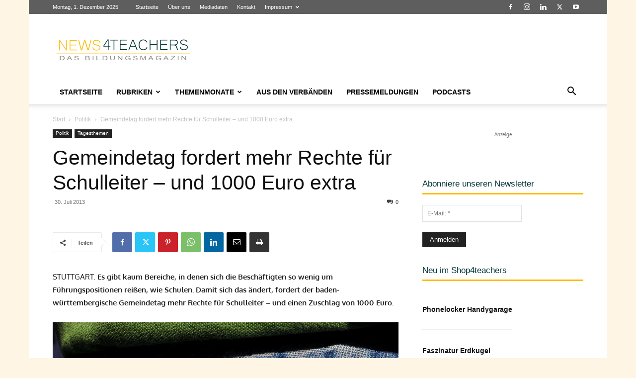

--- FILE ---
content_type: text/html; charset=UTF-8
request_url: https://www.news4teachers.de/2013/07/gemeindetag-fordert-mehr-rechte-fur-schulleiter-und-1000-euro-extra/
body_size: 57120
content:
<!doctype html >
<!--[if IE 8]>    <html class="ie8" lang="en"> <![endif]-->
<!--[if IE 9]>    <html class="ie9" lang="en"> <![endif]-->
<!--[if gt IE 8]><!--> <html lang="de" itemscope itemtype="https://schema.org/BlogPosting"> <!--<![endif]-->
<head>
    <title>Gemeindetag fordert mehr Rechte für Schulleiter - und 1000 Euro extra - News4teachers</title>
    <meta charset="UTF-8" />
    <meta name="viewport" content="width=device-width, initial-scale=1.0">
    <link rel="pingback" href="https://www.news4teachers.de/xmlrpc.php" />
    <meta name='robots' content='index, follow, max-image-preview:large, max-snippet:-1, max-video-preview:-1' />
	<style>img:is([sizes="auto" i], [sizes^="auto," i]) { contain-intrinsic-size: 3000px 1500px }</style>
	<link rel="icon" type="image/png" href="https://www.news4teachers.de/wp-content/uploads/n4t_fav-1.png"><link rel="apple-touch-icon" sizes="76x76" href="https://www.news4teachers.de/wp-content/uploads/76.png"/><link rel="apple-touch-icon" sizes="120x120" href="https://www.news4teachers.de/wp-content/uploads/120.png"/><link rel="apple-touch-icon" sizes="152x152" href="https://www.news4teachers.de/wp-content/uploads/152.png"/><link rel="apple-touch-icon" sizes="114x114" href="https://www.news4teachers.de/wp-content/uploads/114.png"/><link rel="apple-touch-icon" sizes="144x144" href="https://www.news4teachers.de/wp-content/uploads/144-1.png"/>
	<meta name="description" content="STUTTGART. Es gibt kaum Bereiche, in denen sich die Beschäftigten so wenig um Führungspositionen reißen, wie Schulen. Damit sich das ändert, fordert der" />
	<link rel="canonical" href="https://www.news4teachers.de/2013/07/gemeindetag-fordert-mehr-rechte-fur-schulleiter-und-1000-euro-extra/" />
	<meta property="og:locale" content="de_DE" />
	<meta property="og:type" content="article" />
	<meta property="og:title" content="Gemeindetag fordert mehr Rechte für Schulleiter - und 1000 Euro extra - News4teachers" />
	<meta property="og:description" content="STUTTGART. Es gibt kaum Bereiche, in denen sich die Beschäftigten so wenig um Führungspositionen reißen, wie Schulen. Damit sich das ändert, fordert der" />
	<meta property="og:url" content="https://www.news4teachers.de/2013/07/gemeindetag-fordert-mehr-rechte-fur-schulleiter-und-1000-euro-extra/" />
	<meta property="og:site_name" content="News4teachers" />
	<meta property="article:publisher" content="https://www.facebook.com/News4teachers/" />
	<meta property="article:published_time" content="2013-07-30T16:48:24+00:00" />
	<meta property="article:modified_time" content="2013-07-31T17:44:54+00:00" />
	<meta property="og:image" content="https://i0.wp.com/www.news4teachers.de/wp-content/uploads/Dr.-Klaus-Uwe-Gerhardt_pixelio.de_.jpg?fit=875%2C581&ssl=1" />
	<meta property="og:image:width" content="875" />
	<meta property="og:image:height" content="581" />
	<meta property="og:image:type" content="image/jpeg" />
	<meta name="author" content="Redaktion" />
	<meta name="twitter:card" content="summary_large_image" />
	<meta name="twitter:creator" content="@News4teachers" />
	<meta name="twitter:site" content="@News4teachers" />
	<meta name="twitter:label1" content="Verfasst von" />
	<meta name="twitter:data1" content="Redaktion" />
	<meta name="twitter:label2" content="Geschätzte Lesezeit" />
	<meta name="twitter:data2" content="3 Minuten" />
	<script type="application/ld+json" class="yoast-schema-graph">{"@context":"https://schema.org","@graph":[{"@type":"Article","@id":"https://www.news4teachers.de/2013/07/gemeindetag-fordert-mehr-rechte-fur-schulleiter-und-1000-euro-extra/#article","isPartOf":{"@id":"https://www.news4teachers.de/2013/07/gemeindetag-fordert-mehr-rechte-fur-schulleiter-und-1000-euro-extra/"},"author":{"name":"Redaktion","@id":"https://www.news4teachers.de/#/schema/person/6c0e4a7803fda85d5065653cdacb00a1"},"headline":"Gemeindetag fordert mehr Rechte für Schulleiter &#8211; und 1000 Euro extra","datePublished":"2013-07-30T16:48:24+00:00","dateModified":"2013-07-31T17:44:54+00:00","mainEntityOfPage":{"@id":"https://www.news4teachers.de/2013/07/gemeindetag-fordert-mehr-rechte-fur-schulleiter-und-1000-euro-extra/"},"wordCount":641,"commentCount":0,"publisher":{"@id":"https://www.news4teachers.de/#organization"},"image":{"@id":"https://www.news4teachers.de/2013/07/gemeindetag-fordert-mehr-rechte-fur-schulleiter-und-1000-euro-extra/#primaryimage"},"thumbnailUrl":"https://www.news4teachers.de/wp-content/uploads/Dr.-Klaus-Uwe-Gerhardt_pixelio.de_.jpg","keywords":["Gemeindetag","Schulleiter","Stoch"],"articleSection":["Politik","Tagesthemen"],"inLanguage":"de","potentialAction":[{"@type":"CommentAction","name":"Comment","target":["https://www.news4teachers.de/2013/07/gemeindetag-fordert-mehr-rechte-fur-schulleiter-und-1000-euro-extra/#respond"]}]},{"@type":"WebPage","@id":"https://www.news4teachers.de/2013/07/gemeindetag-fordert-mehr-rechte-fur-schulleiter-und-1000-euro-extra/","url":"https://www.news4teachers.de/2013/07/gemeindetag-fordert-mehr-rechte-fur-schulleiter-und-1000-euro-extra/","name":"Gemeindetag fordert mehr Rechte für Schulleiter - und 1000 Euro extra - News4teachers","isPartOf":{"@id":"https://www.news4teachers.de/#website"},"primaryImageOfPage":{"@id":"https://www.news4teachers.de/2013/07/gemeindetag-fordert-mehr-rechte-fur-schulleiter-und-1000-euro-extra/#primaryimage"},"image":{"@id":"https://www.news4teachers.de/2013/07/gemeindetag-fordert-mehr-rechte-fur-schulleiter-und-1000-euro-extra/#primaryimage"},"thumbnailUrl":"https://www.news4teachers.de/wp-content/uploads/Dr.-Klaus-Uwe-Gerhardt_pixelio.de_.jpg","datePublished":"2013-07-30T16:48:24+00:00","dateModified":"2013-07-31T17:44:54+00:00","description":"STUTTGART. Es gibt kaum Bereiche, in denen sich die Beschäftigten so wenig um Führungspositionen reißen, wie Schulen. Damit sich das ändert, fordert der","breadcrumb":{"@id":"https://www.news4teachers.de/2013/07/gemeindetag-fordert-mehr-rechte-fur-schulleiter-und-1000-euro-extra/#breadcrumb"},"inLanguage":"de","potentialAction":[{"@type":"ReadAction","target":["https://www.news4teachers.de/2013/07/gemeindetag-fordert-mehr-rechte-fur-schulleiter-und-1000-euro-extra/"]}]},{"@type":"ImageObject","inLanguage":"de","@id":"https://www.news4teachers.de/2013/07/gemeindetag-fordert-mehr-rechte-fur-schulleiter-und-1000-euro-extra/#primaryimage","url":"https://www.news4teachers.de/wp-content/uploads/Dr.-Klaus-Uwe-Gerhardt_pixelio.de_.jpg","contentUrl":"https://www.news4teachers.de/wp-content/uploads/Dr.-Klaus-Uwe-Gerhardt_pixelio.de_.jpg","width":875,"height":581,"caption":"Gibt es für Beamte nur ein bisschen mehr? Foto: Dr. Klaus-Uwe Gerhardt / pixelio.de"},{"@type":"BreadcrumbList","@id":"https://www.news4teachers.de/2013/07/gemeindetag-fordert-mehr-rechte-fur-schulleiter-und-1000-euro-extra/#breadcrumb","itemListElement":[{"@type":"ListItem","position":1,"name":"Startseite","item":"https://www.news4teachers.de/"},{"@type":"ListItem","position":2,"name":"Gemeindetag fordert mehr Rechte für Schulleiter &#8211; und 1000 Euro extra"}]},{"@type":"WebSite","@id":"https://www.news4teachers.de/#website","url":"https://www.news4teachers.de/","name":"News4teachers","description":"Neues aus Bildung &amp; Wissenschaft","publisher":{"@id":"https://www.news4teachers.de/#organization"},"alternateName":"N4T","potentialAction":[{"@type":"SearchAction","target":{"@type":"EntryPoint","urlTemplate":"https://www.news4teachers.de/?s={search_term_string}"},"query-input":{"@type":"PropertyValueSpecification","valueRequired":true,"valueName":"search_term_string"}}],"inLanguage":"de"},{"@type":"Organization","@id":"https://www.news4teachers.de/#organization","name":"News4teachers","url":"https://www.news4teachers.de/","logo":{"@type":"ImageObject","inLanguage":"de","@id":"https://www.news4teachers.de/#/schema/logo/image/","url":"https://i0.wp.com/www.news4teachers.de/wp-content/uploads/n4t.png?fit=1024%2C1024&ssl=1","contentUrl":"https://i0.wp.com/www.news4teachers.de/wp-content/uploads/n4t.png?fit=1024%2C1024&ssl=1","width":1024,"height":1024,"caption":"News4teachers"},"image":{"@id":"https://www.news4teachers.de/#/schema/logo/image/"},"sameAs":["https://www.facebook.com/News4teachers/","https://x.com/News4teachers"]},{"@type":"Person","@id":"https://www.news4teachers.de/#/schema/person/6c0e4a7803fda85d5065653cdacb00a1","name":"Redaktion","url":"https://www.news4teachers.de/author/redaktion/"}]}</script>


<link rel='dns-prefetch' href='//www.news4teachers.de' />
<link rel='dns-prefetch' href='//www.googletagmanager.com' />
<link rel='dns-prefetch' href='//stats.wp.com' />
<link rel="alternate" type="application/rss+xml" title="News4teachers &raquo; Feed" href="https://www.news4teachers.de/feed/" />
<link rel="alternate" type="application/rss+xml" title="News4teachers &raquo; Kommentar-Feed" href="https://www.news4teachers.de/comments/feed/" />
<script type="text/javascript" id="wpp-js" src="https://www.news4teachers.de/wp-content/plugins/wordpress-popular-posts/assets/js/wpp.min.js?ver=7.3.6" data-sampling="0" data-sampling-rate="100" data-api-url="https://www.news4teachers.de/wp-json/wordpress-popular-posts" data-post-id="28780" data-token="9ac4583300" data-lang="0" data-debug="0"></script>
<link rel="alternate" type="application/rss+xml" title="News4teachers &raquo; Gemeindetag fordert mehr Rechte für Schulleiter &#8211; und 1000 Euro extra-Kommentar-Feed" href="https://www.news4teachers.de/2013/07/gemeindetag-fordert-mehr-rechte-fur-schulleiter-und-1000-euro-extra/feed/" />
<!-- www.news4teachers.de is managing ads with Advanced Ads 2.0.14 – https://wpadvancedads.com/ --><!--noptimize--><script id="news4-ready">
			window.advanced_ads_ready=function(e,a){a=a||"complete";var d=function(e){return"interactive"===a?"loading"!==e:"complete"===e};d(document.readyState)?e():document.addEventListener("readystatechange",(function(a){d(a.target.readyState)&&e()}),{once:"interactive"===a})},window.advanced_ads_ready_queue=window.advanced_ads_ready_queue||[];		</script>
		<!--/noptimize--><style id='wp-emoji-styles-inline-css' type='text/css'>

	img.wp-smiley, img.emoji {
		display: inline !important;
		border: none !important;
		box-shadow: none !important;
		height: 1em !important;
		width: 1em !important;
		margin: 0 0.07em !important;
		vertical-align: -0.1em !important;
		background: none !important;
		padding: 0 !important;
	}
</style>
<style id='feedzy-rss-feeds-loop-style-inline-css' type='text/css'>
.wp-block-feedzy-rss-feeds-loop{display:grid;gap:24px;grid-template-columns:repeat(1,1fr)}@media(min-width:782px){.wp-block-feedzy-rss-feeds-loop.feedzy-loop-columns-2,.wp-block-feedzy-rss-feeds-loop.feedzy-loop-columns-3,.wp-block-feedzy-rss-feeds-loop.feedzy-loop-columns-4,.wp-block-feedzy-rss-feeds-loop.feedzy-loop-columns-5{grid-template-columns:repeat(2,1fr)}}@media(min-width:960px){.wp-block-feedzy-rss-feeds-loop.feedzy-loop-columns-2{grid-template-columns:repeat(2,1fr)}.wp-block-feedzy-rss-feeds-loop.feedzy-loop-columns-3{grid-template-columns:repeat(3,1fr)}.wp-block-feedzy-rss-feeds-loop.feedzy-loop-columns-4{grid-template-columns:repeat(4,1fr)}.wp-block-feedzy-rss-feeds-loop.feedzy-loop-columns-5{grid-template-columns:repeat(5,1fr)}}.wp-block-feedzy-rss-feeds-loop .wp-block-image.is-style-rounded img{border-radius:9999px}.wp-block-feedzy-rss-feeds-loop .wp-block-image:has(:is(img:not([src]),img[src=""])){display:none}

</style>
<link rel='stylesheet' id='cwp-style-css' href='https://www.news4teachers.de/wp-content/plugins/comments-widget-plus/assets/css/cwp.css' type='text/css' media='all' />
<link rel='stylesheet' id='rfw-style-css' href='https://www.news4teachers.de/wp-content/plugins/rss-feed-widget/css/style.css' type='text/css' media='all' />
<link rel='stylesheet' id='td-plugin-multi-purpose-css' href='https://www.news4teachers.de/wp-content/plugins/td-composer/td-multi-purpose/style.css' type='text/css' media='all' />
<link rel='stylesheet' id='wpdiscuz-frontend-css-css' href='https://www.news4teachers.de/wp-content/plugins/wpdiscuz/themes/default/style.css' type='text/css' media='all' />
<style id='wpdiscuz-frontend-css-inline-css' type='text/css'>
 #wpdcom .wpd-blog-administrator .wpd-comment-label{color:#ffffff;background-color:#dd3333;border:none}#wpdcom .wpd-blog-administrator .wpd-comment-author, #wpdcom .wpd-blog-administrator .wpd-comment-author a{color:#dd3333}#wpdcom.wpd-layout-1 .wpd-comment .wpd-blog-administrator .wpd-avatar img{border-color:#dd3333}#wpdcom.wpd-layout-2 .wpd-comment.wpd-reply .wpd-comment-wrap.wpd-blog-administrator{border-left:3px solid #dd3333}#wpdcom.wpd-layout-2 .wpd-comment .wpd-blog-administrator .wpd-avatar img{border-bottom-color:#dd3333}#wpdcom.wpd-layout-3 .wpd-blog-administrator .wpd-comment-subheader{border-top:1px dashed #dd3333}#wpdcom.wpd-layout-3 .wpd-reply .wpd-blog-administrator .wpd-comment-right{border-left:1px solid #dd3333}#wpdcom .wpd-blog-editor .wpd-comment-label{color:#ffffff;background-color:#c40000;border:none}#wpdcom .wpd-blog-editor .wpd-comment-author, #wpdcom .wpd-blog-editor .wpd-comment-author a{color:#c40000}#wpdcom.wpd-layout-1 .wpd-comment .wpd-blog-editor .wpd-avatar img{border-color:#c40000}#wpdcom.wpd-layout-2 .wpd-comment.wpd-reply .wpd-comment-wrap.wpd-blog-editor{border-left:3px solid #c40000}#wpdcom.wpd-layout-2 .wpd-comment .wpd-blog-editor .wpd-avatar img{border-bottom-color:#c40000}#wpdcom.wpd-layout-3 .wpd-blog-editor .wpd-comment-subheader{border-top:1px dashed #c40000}#wpdcom.wpd-layout-3 .wpd-reply .wpd-blog-editor .wpd-comment-right{border-left:1px solid #c40000}#wpdcom .wpd-blog-author .wpd-comment-label{color:#ffffff;background-color:#c40000;border:none}#wpdcom .wpd-blog-author .wpd-comment-author, #wpdcom .wpd-blog-author .wpd-comment-author a{color:#c40000}#wpdcom.wpd-layout-1 .wpd-comment .wpd-blog-author .wpd-avatar img{border-color:#c40000}#wpdcom.wpd-layout-2 .wpd-comment .wpd-blog-author .wpd-avatar img{border-bottom-color:#c40000}#wpdcom.wpd-layout-3 .wpd-blog-author .wpd-comment-subheader{border-top:1px dashed #c40000}#wpdcom.wpd-layout-3 .wpd-reply .wpd-blog-author .wpd-comment-right{border-left:1px solid #c40000}#wpdcom .wpd-blog-contributor .wpd-comment-label{color:#ffffff;background-color:#c40000;border:none}#wpdcom .wpd-blog-contributor .wpd-comment-author, #wpdcom .wpd-blog-contributor .wpd-comment-author a{color:#c40000}#wpdcom.wpd-layout-1 .wpd-comment .wpd-blog-contributor .wpd-avatar img{border-color:#c40000}#wpdcom.wpd-layout-2 .wpd-comment .wpd-blog-contributor .wpd-avatar img{border-bottom-color:#c40000}#wpdcom.wpd-layout-3 .wpd-blog-contributor .wpd-comment-subheader{border-top:1px dashed #c40000}#wpdcom.wpd-layout-3 .wpd-reply .wpd-blog-contributor .wpd-comment-right{border-left:1px solid #c40000}#wpdcom .wpd-blog-subscriber .wpd-comment-label{color:#ffffff;background-color:#c40000;border:none}#wpdcom .wpd-blog-subscriber .wpd-comment-author, #wpdcom .wpd-blog-subscriber .wpd-comment-author a{color:#c40000}#wpdcom.wpd-layout-2 .wpd-comment .wpd-blog-subscriber .wpd-avatar img{border-bottom-color:#c40000}#wpdcom.wpd-layout-3 .wpd-blog-subscriber .wpd-comment-subheader{border-top:1px dashed #c40000}#wpdcom .wpd-blog-advanced_ads_admin .wpd-comment-label{color:#ffffff;background-color:#00B38F;border:none}#wpdcom .wpd-blog-advanced_ads_admin .wpd-comment-author, #wpdcom .wpd-blog-advanced_ads_admin .wpd-comment-author a{color:#00B38F}#wpdcom.wpd-layout-1 .wpd-comment .wpd-blog-advanced_ads_admin .wpd-avatar img{border-color:#00B38F}#wpdcom.wpd-layout-2 .wpd-comment .wpd-blog-advanced_ads_admin .wpd-avatar img{border-bottom-color:#00B38F}#wpdcom.wpd-layout-3 .wpd-blog-advanced_ads_admin .wpd-comment-subheader{border-top:1px dashed #00B38F}#wpdcom.wpd-layout-3 .wpd-reply .wpd-blog-advanced_ads_admin .wpd-comment-right{border-left:1px solid #00B38F}#wpdcom .wpd-blog-advanced_ads_manager .wpd-comment-label{color:#ffffff;background-color:#00B38F;border:none}#wpdcom .wpd-blog-advanced_ads_manager .wpd-comment-author, #wpdcom .wpd-blog-advanced_ads_manager .wpd-comment-author a{color:#00B38F}#wpdcom.wpd-layout-1 .wpd-comment .wpd-blog-advanced_ads_manager .wpd-avatar img{border-color:#00B38F}#wpdcom.wpd-layout-2 .wpd-comment .wpd-blog-advanced_ads_manager .wpd-avatar img{border-bottom-color:#00B38F}#wpdcom.wpd-layout-3 .wpd-blog-advanced_ads_manager .wpd-comment-subheader{border-top:1px dashed #00B38F}#wpdcom.wpd-layout-3 .wpd-reply .wpd-blog-advanced_ads_manager .wpd-comment-right{border-left:1px solid #00B38F}#wpdcom .wpd-blog-advanced_ads_user .wpd-comment-label{color:#ffffff;background-color:#00B38F;border:none}#wpdcom .wpd-blog-advanced_ads_user .wpd-comment-author, #wpdcom .wpd-blog-advanced_ads_user .wpd-comment-author a{color:#00B38F}#wpdcom.wpd-layout-1 .wpd-comment .wpd-blog-advanced_ads_user .wpd-avatar img{border-color:#00B38F}#wpdcom.wpd-layout-2 .wpd-comment .wpd-blog-advanced_ads_user .wpd-avatar img{border-bottom-color:#00B38F}#wpdcom.wpd-layout-3 .wpd-blog-advanced_ads_user .wpd-comment-subheader{border-top:1px dashed #00B38F}#wpdcom.wpd-layout-3 .wpd-reply .wpd-blog-advanced_ads_user .wpd-comment-right{border-left:1px solid #00B38F}#wpdcom .wpd-blog-wpseo_manager .wpd-comment-label{color:#ffffff;background-color:#00B38F;border:none}#wpdcom .wpd-blog-wpseo_manager .wpd-comment-author, #wpdcom .wpd-blog-wpseo_manager .wpd-comment-author a{color:#00B38F}#wpdcom.wpd-layout-1 .wpd-comment .wpd-blog-wpseo_manager .wpd-avatar img{border-color:#00B38F}#wpdcom.wpd-layout-2 .wpd-comment .wpd-blog-wpseo_manager .wpd-avatar img{border-bottom-color:#00B38F}#wpdcom.wpd-layout-3 .wpd-blog-wpseo_manager .wpd-comment-subheader{border-top:1px dashed #00B38F}#wpdcom.wpd-layout-3 .wpd-reply .wpd-blog-wpseo_manager .wpd-comment-right{border-left:1px solid #00B38F}#wpdcom .wpd-blog-wpseo_editor .wpd-comment-label{color:#ffffff;background-color:#00B38F;border:none}#wpdcom .wpd-blog-wpseo_editor .wpd-comment-author, #wpdcom .wpd-blog-wpseo_editor .wpd-comment-author a{color:#00B38F}#wpdcom.wpd-layout-1 .wpd-comment .wpd-blog-wpseo_editor .wpd-avatar img{border-color:#00B38F}#wpdcom.wpd-layout-2 .wpd-comment .wpd-blog-wpseo_editor .wpd-avatar img{border-bottom-color:#00B38F}#wpdcom.wpd-layout-3 .wpd-blog-wpseo_editor .wpd-comment-subheader{border-top:1px dashed #00B38F}#wpdcom.wpd-layout-3 .wpd-reply .wpd-blog-wpseo_editor .wpd-comment-right{border-left:1px solid #00B38F}#wpdcom .wpd-blog-post_author .wpd-comment-label{color:#ffffff;background-color:#c40000;border:none}#wpdcom .wpd-blog-post_author .wpd-comment-author, #wpdcom .wpd-blog-post_author .wpd-comment-author a{color:#c40000}#wpdcom .wpd-blog-post_author .wpd-avatar img{border-color:#c40000}#wpdcom.wpd-layout-1 .wpd-comment .wpd-blog-post_author .wpd-avatar img{border-color:#c40000}#wpdcom.wpd-layout-2 .wpd-comment.wpd-reply .wpd-comment-wrap.wpd-blog-post_author{border-left:3px solid #c40000}#wpdcom.wpd-layout-2 .wpd-comment .wpd-blog-post_author .wpd-avatar img{border-bottom-color:#c40000}#wpdcom.wpd-layout-3 .wpd-blog-post_author .wpd-comment-subheader{border-top:1px dashed #c40000}#wpdcom.wpd-layout-3 .wpd-reply .wpd-blog-post_author .wpd-comment-right{border-left:1px solid #c40000}#wpdcom .wpd-blog-guest .wpd-comment-label{color:#ffffff;background-color:#222222;border:none}#wpdcom .wpd-blog-guest .wpd-comment-author, #wpdcom .wpd-blog-guest .wpd-comment-author a{color:#222222}#wpdcom.wpd-layout-3 .wpd-blog-guest .wpd-comment-subheader{border-top:1px dashed #222222}#comments, #respond, .comments-area, #wpdcom{}#wpdcom .ql-editor > *{color:#777777}#wpdcom .ql-editor::before{}#wpdcom .ql-toolbar{border:1px solid #DDDDDD;border-top:none}#wpdcom .ql-container{border:1px solid #DDDDDD;border-bottom:none}#wpdcom .wpd-form-row .wpdiscuz-item input[type="text"], #wpdcom .wpd-form-row .wpdiscuz-item input[type="email"], #wpdcom .wpd-form-row .wpdiscuz-item input[type="url"], #wpdcom .wpd-form-row .wpdiscuz-item input[type="color"], #wpdcom .wpd-form-row .wpdiscuz-item input[type="date"], #wpdcom .wpd-form-row .wpdiscuz-item input[type="datetime"], #wpdcom .wpd-form-row .wpdiscuz-item input[type="datetime-local"], #wpdcom .wpd-form-row .wpdiscuz-item input[type="month"], #wpdcom .wpd-form-row .wpdiscuz-item input[type="number"], #wpdcom .wpd-form-row .wpdiscuz-item input[type="time"], #wpdcom textarea, #wpdcom select{border:1px solid #DDDDDD;color:#494949}#wpdcom .wpd-form-row .wpdiscuz-item textarea{border:1px solid #DDDDDD}#wpdcom input::placeholder, #wpdcom textarea::placeholder, #wpdcom input::-moz-placeholder, #wpdcom textarea::-webkit-input-placeholder{}#wpdcom .wpd-comment-text{color:#494949}#wpdcom .wpd-thread-head .wpd-thread-info{border-bottom:2px solid #ffbb01}#wpdcom .wpd-thread-head .wpd-thread-info.wpd-reviews-tab svg{fill:#ffbb01}#wpdcom .wpd-thread-head .wpdiscuz-user-settings{border-bottom:2px solid #ffbb01}#wpdcom .wpd-thread-head .wpdiscuz-user-settings:hover{color:#ffbb01}#wpdcom .wpd-comment .wpd-follow-link:hover{color:#ffbb01}#wpdcom .wpd-comment-status .wpd-sticky{color:#ffbb01}#wpdcom .wpd-thread-filter .wpdf-active{color:#ffbb01;border-bottom-color:#ffbb01}#wpdcom .wpd-comment-info-bar{border:1px dashed #ffc934;background:#fff9e6}#wpdcom .wpd-comment-info-bar .wpd-current-view i{color:#ffbb01}#wpdcom .wpd-filter-view-all:hover{background:#ffbb01}#wpdcom .wpdiscuz-item .wpdiscuz-rating > label{color:#DDDDDD}#wpdcom .wpdiscuz-item .wpdiscuz-rating:not(:checked) > label:hover, .wpdiscuz-rating:not(:checked) > label:hover ~ label{}#wpdcom .wpdiscuz-item .wpdiscuz-rating > input ~ label:hover, #wpdcom .wpdiscuz-item .wpdiscuz-rating > input:not(:checked) ~ label:hover ~ label, #wpdcom .wpdiscuz-item .wpdiscuz-rating > input:not(:checked) ~ label:hover ~ label{color:#FFED85}#wpdcom .wpdiscuz-item .wpdiscuz-rating > input:checked ~ label:hover, #wpdcom .wpdiscuz-item .wpdiscuz-rating > input:checked ~ label:hover, #wpdcom .wpdiscuz-item .wpdiscuz-rating > label:hover ~ input:checked ~ label, #wpdcom .wpdiscuz-item .wpdiscuz-rating > input:checked + label:hover ~ label, #wpdcom .wpdiscuz-item .wpdiscuz-rating > input:checked ~ label:hover ~ label, .wpd-custom-field .wcf-active-star, #wpdcom .wpdiscuz-item .wpdiscuz-rating > input:checked ~ label{color:#FFD700}#wpd-post-rating .wpd-rating-wrap .wpd-rating-stars svg .wpd-star{fill:#DDDDDD}#wpd-post-rating .wpd-rating-wrap .wpd-rating-stars svg .wpd-active{fill:#FFD700}#wpd-post-rating .wpd-rating-wrap .wpd-rate-starts svg .wpd-star{fill:#DDDDDD}#wpd-post-rating .wpd-rating-wrap .wpd-rate-starts:hover svg .wpd-star{fill:#FFED85}#wpd-post-rating.wpd-not-rated .wpd-rating-wrap .wpd-rate-starts svg:hover ~ svg .wpd-star{fill:#DDDDDD}.wpdiscuz-post-rating-wrap .wpd-rating .wpd-rating-wrap .wpd-rating-stars svg .wpd-star{fill:#DDDDDD}.wpdiscuz-post-rating-wrap .wpd-rating .wpd-rating-wrap .wpd-rating-stars svg .wpd-active{fill:#FFD700}#wpdcom .wpd-comment .wpd-follow-active{color:#ff7a00}#wpdcom .page-numbers{color:#555;border:#555 1px solid}#wpdcom span.current{background:#555}#wpdcom.wpd-layout-1 .wpd-new-loaded-comment > .wpd-comment-wrap > .wpd-comment-right{background:#FFFAD6}#wpdcom.wpd-layout-2 .wpd-new-loaded-comment.wpd-comment > .wpd-comment-wrap > .wpd-comment-right{background:#FFFAD6}#wpdcom.wpd-layout-2 .wpd-new-loaded-comment.wpd-comment.wpd-reply > .wpd-comment-wrap > .wpd-comment-right{background:transparent}#wpdcom.wpd-layout-2 .wpd-new-loaded-comment.wpd-comment.wpd-reply > .wpd-comment-wrap{background:#FFFAD6}#wpdcom.wpd-layout-3 .wpd-new-loaded-comment.wpd-comment > .wpd-comment-wrap > .wpd-comment-right{background:#FFFAD6}#wpdcom .wpd-follow:hover i, #wpdcom .wpd-unfollow:hover i, #wpdcom .wpd-comment .wpd-follow-active:hover i{color:#ffbb01}#wpdcom .wpdiscuz-readmore{cursor:pointer;color:#ffbb01}.wpd-custom-field .wcf-pasiv-star, #wpcomm .wpdiscuz-item .wpdiscuz-rating > label{color:#DDDDDD}.wpd-wrapper .wpd-list-item.wpd-active{border-top:3px solid #ffbb01}#wpdcom.wpd-layout-2 .wpd-comment.wpd-reply.wpd-unapproved-comment .wpd-comment-wrap{border-left:3px solid #FFFAD6}#wpdcom.wpd-layout-3 .wpd-comment.wpd-reply.wpd-unapproved-comment .wpd-comment-right{border-left:1px solid #FFFAD6}#wpdcom .wpd-prim-button{background-color:#07B290;color:#FFFFFF}#wpdcom .wpd_label__check i.wpdicon-on{color:#07B290;border:1px solid #83d9c8}#wpd-bubble-wrapper #wpd-bubble-all-comments-count{color:#1DB99A}#wpd-bubble-wrapper > div{background-color:#1DB99A}#wpd-bubble-wrapper > #wpd-bubble #wpd-bubble-add-message{background-color:#1DB99A}#wpd-bubble-wrapper > #wpd-bubble #wpd-bubble-add-message::before{border-left-color:#1DB99A;border-right-color:#1DB99A}#wpd-bubble-wrapper.wpd-right-corner > #wpd-bubble #wpd-bubble-add-message::before{border-left-color:#1DB99A;border-right-color:#1DB99A}.wpd-inline-icon-wrapper path.wpd-inline-icon-first{fill:#1DB99A}.wpd-inline-icon-count{background-color:#1DB99A}.wpd-inline-icon-count::before{border-right-color:#1DB99A}.wpd-inline-form-wrapper::before{border-bottom-color:#1DB99A}.wpd-inline-form-question{background-color:#1DB99A}.wpd-inline-form{background-color:#1DB99A}.wpd-last-inline-comments-wrapper{border-color:#1DB99A}.wpd-last-inline-comments-wrapper::before{border-bottom-color:#1DB99A}.wpd-last-inline-comments-wrapper .wpd-view-all-inline-comments{background:#1DB99A}.wpd-last-inline-comments-wrapper .wpd-view-all-inline-comments:hover,.wpd-last-inline-comments-wrapper .wpd-view-all-inline-comments:active,.wpd-last-inline-comments-wrapper .wpd-view-all-inline-comments:focus{background-color:#1DB99A}#wpdcom .ql-snow .ql-tooltip[data-mode="link"]::before{content:"Link eingeben:"}#wpdcom .ql-snow .ql-tooltip.ql-editing a.ql-action::after{content:"Speichern"}.comments-area{width:auto}
</style>
<link rel='stylesheet' id='wpdiscuz-fa-css' href='https://www.news4teachers.de/wp-content/plugins/wpdiscuz/assets/third-party/font-awesome-5.13.0/css/fa.min.css' type='text/css' media='all' />
<link rel='stylesheet' id='wpdiscuz-combo-css-css' href='https://www.news4teachers.de/wp-content/plugins/wpdiscuz/assets/css/wpdiscuz-combo.min.css' type='text/css' media='all' />
<link rel='stylesheet' id='td-theme-css' href='https://www.news4teachers.de/wp-content/themes/Newspaper/style.css' type='text/css' media='all' />
<style id='td-theme-inline-css' type='text/css'>@media (max-width:767px){.td-header-desktop-wrap{display:none}}@media (min-width:767px){.td-header-mobile-wrap{display:none}}</style>
<link rel='stylesheet' id='yop-public-css' href='https://www.news4teachers.de/wp-content/plugins/yop-poll-pro/public/assets/css/yop-poll-public-6.5.32.css' type='text/css' media='all' />
<link rel='stylesheet' id='td-legacy-framework-front-style-css' href='https://www.news4teachers.de/wp-content/plugins/td-composer/legacy/Newspaper/assets/css/td_legacy_main.css' type='text/css' media='all' />
<link rel='stylesheet' id='td-standard-pack-framework-front-style-css' href='https://www.news4teachers.de/wp-content/plugins/td-standard-pack/Newspaper/assets/css/td_standard_pack_main.css' type='text/css' media='all' />
<link rel='stylesheet' id='tdb_style_cloud_templates_front-css' href='https://www.news4teachers.de/wp-content/plugins/td-cloud-library/assets/css/tdb_main.css' type='text/css' media='all' />
<script type="text/javascript" src="https://www.news4teachers.de/wp-includes/js/jquery/jquery.min.js" id="jquery-core-js"></script>
<script type="text/javascript" src="https://www.news4teachers.de/wp-includes/js/jquery/jquery-migrate.min.js" id="jquery-migrate-js"></script>
<script type="text/javascript" id="advanced-ads-advanced-js-js-extra">
/* <![CDATA[ */
var advads_options = {"blog_id":"1","privacy":{"enabled":false,"state":"not_needed"}};
/* ]]> */
</script>
<script type="text/javascript" src="https://www.news4teachers.de/wp-content/plugins/advanced-ads/public/assets/js/advanced.min.js" id="advanced-ads-advanced-js-js"></script>

<!-- Google Tag (gtac.js) durch Site-Kit hinzugefügt -->
<!-- Von Site Kit hinzugefügtes Google-Analytics-Snippet -->
<script type="text/javascript" src="https://www.googletagmanager.com/gtag/js?id=GT-5NTTS27" id="google_gtagjs-js" async></script>
<script type="text/javascript" id="google_gtagjs-js-after">
/* <![CDATA[ */
window.dataLayer = window.dataLayer || [];function gtag(){dataLayer.push(arguments);}
gtag("set","linker",{"domains":["www.news4teachers.de"]});
gtag("js", new Date());
gtag("set", "developer_id.dZTNiMT", true);
gtag("config", "GT-5NTTS27");
/* ]]> */
</script>

<!-- OG: 3.3.8 --><link rel="image_src" href="https://www.news4teachers.de/wp-content/uploads/Dr.-Klaus-Uwe-Gerhardt_pixelio.de_.jpg"><meta name="msapplication-TileImage" content="https://www.news4teachers.de/wp-content/uploads/Dr.-Klaus-Uwe-Gerhardt_pixelio.de_.jpg">
<meta property="og:image" content="https://www.news4teachers.de/wp-content/uploads/Dr.-Klaus-Uwe-Gerhardt_pixelio.de_.jpg"><meta property="og:image:secure_url" content="https://www.news4teachers.de/wp-content/uploads/Dr.-Klaus-Uwe-Gerhardt_pixelio.de_.jpg"><meta property="og:image:width" content="875"><meta property="og:image:height" content="581"><meta property="og:image:alt" content="Gibt es für Beamte nur ein bisschen mehr? Foto: Dr. Klaus-Uwe Gerhardt / pixelio.de"><meta property="og:image:type" content="image/jpeg"><meta property="og:description" content="STUTTGART. Es gibt kaum Bereiche, in denen sich die Beschäftigten so wenig um Führungspositionen reißen, wie Schulen. Damit sich das ändert, fordert der baden-württembergische Gemeindetag mehr Rechte für Schulleiter - und einen Zuschlag von 1000 Euro. Der Umbruch in der baden-württembergischen Bildungslandschaft erfordert nach Ansicht des dortigen Gemeindetags qualifizierte und engagierte Schulleiter. «Derzeit meldet sich..."><meta property="og:type" content="article"><meta property="og:locale" content="de"><meta property="og:site_name" content="News4teachers"><meta property="og:title" content="Gemeindetag fordert mehr Rechte für Schulleiter &#8211; und 1000 Euro extra"><meta property="og:url" content="https://www.news4teachers.de/2013/07/gemeindetag-fordert-mehr-rechte-fur-schulleiter-und-1000-euro-extra/"><meta property="og:updated_time" content="2013-07-31T19:44:54+02:00">
<meta property="article:tag" content="Gemeindetag"><meta property="article:tag" content="Schulleiter"><meta property="article:tag" content="Stoch"><meta property="article:published_time" content="2013-07-30T16:48:24+00:00"><meta property="article:modified_time" content="2013-07-31T17:44:54+00:00"><meta property="article:section" content="Politik"><meta property="article:section" content="Tagesthemen"><meta property="article:author:username" content="Redaktion">
<meta property="twitter:partner" content="ogwp"><meta property="twitter:card" content="summary_large_image"><meta property="twitter:image" content="https://www.news4teachers.de/wp-content/uploads/Dr.-Klaus-Uwe-Gerhardt_pixelio.de_.jpg"><meta property="twitter:image:alt" content="Gibt es für Beamte nur ein bisschen mehr? Foto: Dr. Klaus-Uwe Gerhardt / pixelio.de"><meta property="twitter:title" content="Gemeindetag fordert mehr Rechte für Schulleiter &#8211; und 1000 Euro extra"><meta property="twitter:description" content="STUTTGART. Es gibt kaum Bereiche, in denen sich die Beschäftigten so wenig um Führungspositionen reißen, wie Schulen. Damit sich das ändert, fordert der baden-württembergische Gemeindetag mehr..."><meta property="twitter:url" content="https://www.news4teachers.de/2013/07/gemeindetag-fordert-mehr-rechte-fur-schulleiter-und-1000-euro-extra/"><meta property="twitter:label1" content="Reading time"><meta property="twitter:data1" content="3 minutes">
<meta itemprop="image" content="https://www.news4teachers.de/wp-content/uploads/Dr.-Klaus-Uwe-Gerhardt_pixelio.de_.jpg"><meta itemprop="name" content="Gemeindetag fordert mehr Rechte für Schulleiter &#8211; und 1000 Euro extra"><meta itemprop="description" content="STUTTGART. Es gibt kaum Bereiche, in denen sich die Beschäftigten so wenig um Führungspositionen reißen, wie Schulen. Damit sich das ändert, fordert der baden-württembergische Gemeindetag mehr Rechte für Schulleiter - und einen Zuschlag von 1000 Euro. Der Umbruch in der baden-württembergischen Bildungslandschaft erfordert nach Ansicht des dortigen Gemeindetags qualifizierte und engagierte Schulleiter. «Derzeit meldet sich..."><meta itemprop="datePublished" content="2013-07-30"><meta itemprop="dateModified" content="2013-07-31T17:44:54+00:00">
<meta property="profile:username" content="Redaktion">
<!-- /OG -->

<link rel="https://api.w.org/" href="https://www.news4teachers.de/wp-json/" /><link rel="alternate" title="JSON" type="application/json" href="https://www.news4teachers.de/wp-json/wp/v2/posts/28780" /><link rel="EditURI" type="application/rsd+xml" title="RSD" href="https://www.news4teachers.de/xmlrpc.php?rsd" />

<link rel='shortlink' href='https://www.news4teachers.de/?p=28780' />
<link rel="alternate" title="oEmbed (JSON)" type="application/json+oembed" href="https://www.news4teachers.de/wp-json/oembed/1.0/embed?url=https%3A%2F%2Fwww.news4teachers.de%2F2013%2F07%2Fgemeindetag-fordert-mehr-rechte-fur-schulleiter-und-1000-euro-extra%2F" />
<link rel="alternate" title="oEmbed (XML)" type="text/xml+oembed" href="https://www.news4teachers.de/wp-json/oembed/1.0/embed?url=https%3A%2F%2Fwww.news4teachers.de%2F2013%2F07%2Fgemeindetag-fordert-mehr-rechte-fur-schulleiter-und-1000-euro-extra%2F&#038;format=xml" />
<style type="text/css">
.feedzy-rss-link-icon:after {
	content: url("https://www.news4teachers.de/wp-content/plugins/feedzy-rss-feeds/img/external-link.png");
	margin-left: 3px;
}
</style>
			<style>img#wpstats{display:none}</style>
		            <style id="wpp-loading-animation-styles">@-webkit-keyframes bgslide{from{background-position-x:0}to{background-position-x:-200%}}@keyframes bgslide{from{background-position-x:0}to{background-position-x:-200%}}.wpp-widget-block-placeholder,.wpp-shortcode-placeholder{margin:0 auto;width:60px;height:3px;background:#dd3737;background:linear-gradient(90deg,#dd3737 0%,#571313 10%,#dd3737 100%);background-size:200% auto;border-radius:3px;-webkit-animation:bgslide 1s infinite linear;animation:bgslide 1s infinite linear}</style>
            <script>advads_items = { conditions: {}, display_callbacks: {}, display_effect_callbacks: {}, hide_callbacks: {}, backgrounds: {}, effect_durations: {}, close_functions: {}, showed: [] };</script><style type="text/css" id="news4-layer-custom-css"></style>    <script>
        window.tdb_global_vars = {"wpRestUrl":"https:\/\/www.news4teachers.de\/wp-json\/","permalinkStructure":"\/%year%\/%monthnum%\/%postname%\/"};
        window.tdb_p_autoload_vars = {"isAjax":false,"isAdminBarShowing":false,"autoloadStatus":"off","origPostEditUrl":null};
    </script>
    
    <style id="tdb-global-colors">:root{--accent-color:#fff}</style>

    
			<script type="text/javascript">
			var advadsCfpQueue = [];
			var advadsCfpAd = function( adID ) {
				if ( 'undefined' === typeof advadsProCfp ) {
					advadsCfpQueue.push( adID )
				} else {
					advadsProCfp.addElement( adID )
				}
			}
		</script>
		<link rel="amphtml" href="https://www.news4teachers.de/2013/07/gemeindetag-fordert-mehr-rechte-fur-schulleiter-und-1000-euro-extra/?amp=1">
<!-- JS generated by theme -->

<script type="text/javascript" id="td-generated-header-js">
    
    

	    var tdBlocksArray = []; //here we store all the items for the current page

	    // td_block class - each ajax block uses a object of this class for requests
	    function tdBlock() {
		    this.id = '';
		    this.block_type = 1; //block type id (1-234 etc)
		    this.atts = '';
		    this.td_column_number = '';
		    this.td_current_page = 1; //
		    this.post_count = 0; //from wp
		    this.found_posts = 0; //from wp
		    this.max_num_pages = 0; //from wp
		    this.td_filter_value = ''; //current live filter value
		    this.is_ajax_running = false;
		    this.td_user_action = ''; // load more or infinite loader (used by the animation)
		    this.header_color = '';
		    this.ajax_pagination_infinite_stop = ''; //show load more at page x
	    }

        // td_js_generator - mini detector
        ( function () {
            var htmlTag = document.getElementsByTagName("html")[0];

	        if ( navigator.userAgent.indexOf("MSIE 10.0") > -1 ) {
                htmlTag.className += ' ie10';
            }

            if ( !!navigator.userAgent.match(/Trident.*rv\:11\./) ) {
                htmlTag.className += ' ie11';
            }

	        if ( navigator.userAgent.indexOf("Edge") > -1 ) {
                htmlTag.className += ' ieEdge';
            }

            if ( /(iPad|iPhone|iPod)/g.test(navigator.userAgent) ) {
                htmlTag.className += ' td-md-is-ios';
            }

            var user_agent = navigator.userAgent.toLowerCase();
            if ( user_agent.indexOf("android") > -1 ) {
                htmlTag.className += ' td-md-is-android';
            }

            if ( -1 !== navigator.userAgent.indexOf('Mac OS X')  ) {
                htmlTag.className += ' td-md-is-os-x';
            }

            if ( /chrom(e|ium)/.test(navigator.userAgent.toLowerCase()) ) {
               htmlTag.className += ' td-md-is-chrome';
            }

            if ( -1 !== navigator.userAgent.indexOf('Firefox') ) {
                htmlTag.className += ' td-md-is-firefox';
            }

            if ( -1 !== navigator.userAgent.indexOf('Safari') && -1 === navigator.userAgent.indexOf('Chrome') ) {
                htmlTag.className += ' td-md-is-safari';
            }

            if( -1 !== navigator.userAgent.indexOf('IEMobile') ){
                htmlTag.className += ' td-md-is-iemobile';
            }

        })();

        var tdLocalCache = {};

        ( function () {
            "use strict";

            tdLocalCache = {
                data: {},
                remove: function (resource_id) {
                    delete tdLocalCache.data[resource_id];
                },
                exist: function (resource_id) {
                    return tdLocalCache.data.hasOwnProperty(resource_id) && tdLocalCache.data[resource_id] !== null;
                },
                get: function (resource_id) {
                    return tdLocalCache.data[resource_id];
                },
                set: function (resource_id, cachedData) {
                    tdLocalCache.remove(resource_id);
                    tdLocalCache.data[resource_id] = cachedData;
                }
            };
        })();

    
    
var td_viewport_interval_list=[{"limitBottom":767,"sidebarWidth":228},{"limitBottom":1018,"sidebarWidth":300},{"limitBottom":1140,"sidebarWidth":324}];
var tds_general_modal_image="yes";
var tdc_is_installed="yes";
var tdc_domain_active=false;
var td_ajax_url="https:\/\/www.news4teachers.de\/wp-admin\/admin-ajax.php?td_theme_name=Newspaper&v=12.7.3";
var td_get_template_directory_uri="https:\/\/www.news4teachers.de\/wp-content\/plugins\/td-composer\/legacy\/common";
var tds_snap_menu="smart_snap_always";
var tds_logo_on_sticky="show_header_logo";
var tds_header_style="";
var td_please_wait="Bitte warten...";
var td_email_user_pass_incorrect="Benutzername oder Passwort falsch!";
var td_email_user_incorrect="E-Mail-Adresse oder Benutzername falsch!";
var td_email_incorrect="E-Mail-Adresse nicht korrekt!";
var td_user_incorrect="Username incorrect!";
var td_email_user_empty="Email or username empty!";
var td_pass_empty="Pass empty!";
var td_pass_pattern_incorrect="Invalid Pass Pattern!";
var td_retype_pass_incorrect="Retyped Pass incorrect!";
var tds_more_articles_on_post_enable="";
var tds_more_articles_on_post_time_to_wait="";
var tds_more_articles_on_post_pages_distance_from_top=0;
var tds_captcha="";
var tds_theme_color_site_wide="#4db2ec";
var tds_smart_sidebar="enabled";
var tdThemeName="Newspaper";
var tdThemeNameWl="Newspaper";
var td_magnific_popup_translation_tPrev="Vorherige (Pfeiltaste links)";
var td_magnific_popup_translation_tNext="Weiter (rechte Pfeiltaste)";
var td_magnific_popup_translation_tCounter="%curr% von %total%";
var td_magnific_popup_translation_ajax_tError="Der Inhalt von %url% konnte nicht geladen werden.";
var td_magnific_popup_translation_image_tError="Das Bild #%curr% konnte nicht geladen werden.";
var tdBlockNonce="f9beae2dd1";
var tdMobileMenu="enabled";
var tdMobileSearch="enabled";
var tdDateNamesI18n={"month_names":["Januar","Februar","M\u00e4rz","April","Mai","Juni","Juli","August","September","Oktober","November","Dezember"],"month_names_short":["Jan.","Feb.","M\u00e4rz","Apr.","Mai","Juni","Juli","Aug.","Sep.","Okt.","Nov.","Dez."],"day_names":["Sonntag","Montag","Dienstag","Mittwoch","Donnerstag","Freitag","Samstag"],"day_names_short":["So.","Mo.","Di.","Mi.","Do.","Fr.","Sa."]};
var tdb_modal_confirm="Speichern";
var tdb_modal_cancel="Stornieren";
var tdb_modal_confirm_alt="Ja";
var tdb_modal_cancel_alt="NEIN";
var td_deploy_mode="deploy";
var td_ad_background_click_link="";
var td_ad_background_click_target="_blank";
</script>


<!-- Header style compiled by theme -->

<style>:root{--td_excl_label:'EXKLUSIV';--td_header_color:#ffbb01;--td_text_header_color:#013334;--td_mobile_menu_color:#e5e5e5;--td_mobile_text_active_color:#ffbb01}.td-header-wrap .td-header-top-menu-full,.td-header-wrap .top-header-menu .sub-menu,.tdm-header-style-1.td-header-wrap .td-header-top-menu-full,.tdm-header-style-1.td-header-wrap .top-header-menu .sub-menu,.tdm-header-style-2.td-header-wrap .td-header-top-menu-full,.tdm-header-style-2.td-header-wrap .top-header-menu .sub-menu,.tdm-header-style-3.td-header-wrap .td-header-top-menu-full,.tdm-header-style-3.td-header-wrap .top-header-menu .sub-menu{background-color:#5e5e5e}.td-header-style-8 .td-header-top-menu-full{background-color:transparent}.td-header-style-8 .td-header-top-menu-full .td-header-top-menu{background-color:#5e5e5e;padding-left:15px;padding-right:15px}.td-header-wrap .td-header-top-menu-full .td-header-top-menu,.td-header-wrap .td-header-top-menu-full{border-bottom:none}.sf-menu>.current-menu-item>a:after,.sf-menu>.current-menu-ancestor>a:after,.sf-menu>.current-category-ancestor>a:after,.sf-menu>li:hover>a:after,.sf-menu>.sfHover>a:after,.td_block_mega_menu .td-next-prev-wrap a:hover,.td-mega-span .td-post-category:hover,.td-header-wrap .black-menu .sf-menu>li>a:hover,.td-header-wrap .black-menu .sf-menu>.current-menu-ancestor>a,.td-header-wrap .black-menu .sf-menu>.sfHover>a,.td-header-wrap .black-menu .sf-menu>.current-menu-item>a,.td-header-wrap .black-menu .sf-menu>.current-menu-ancestor>a,.td-header-wrap .black-menu .sf-menu>.current-category-ancestor>a,.tdm-menu-active-style5 .tdm-header .td-header-menu-wrap .sf-menu>.current-menu-item>a,.tdm-menu-active-style5 .tdm-header .td-header-menu-wrap .sf-menu>.current-menu-ancestor>a,.tdm-menu-active-style5 .tdm-header .td-header-menu-wrap .sf-menu>.current-category-ancestor>a,.tdm-menu-active-style5 .tdm-header .td-header-menu-wrap .sf-menu>li>a:hover,.tdm-menu-active-style5 .tdm-header .td-header-menu-wrap .sf-menu>.sfHover>a{background-color:#ffbb01}.td_block_mega_menu .td-next-prev-wrap a:hover,.tdm-menu-active-style4 .tdm-header .sf-menu>.current-menu-item>a,.tdm-menu-active-style4 .tdm-header .sf-menu>.current-menu-ancestor>a,.tdm-menu-active-style4 .tdm-header .sf-menu>.current-category-ancestor>a,.tdm-menu-active-style4 .tdm-header .sf-menu>li>a:hover,.tdm-menu-active-style4 .tdm-header .sf-menu>.sfHover>a{border-color:#ffbb01}.header-search-wrap .td-drop-down-search:before{border-color:transparent transparent #ffbb01 transparent}.td_mega_menu_sub_cats .cur-sub-cat,.td_mod_mega_menu:hover .entry-title a,.td-theme-wrap .sf-menu ul .td-menu-item>a:hover,.td-theme-wrap .sf-menu ul .sfHover>a,.td-theme-wrap .sf-menu ul .current-menu-ancestor>a,.td-theme-wrap .sf-menu ul .current-category-ancestor>a,.td-theme-wrap .sf-menu ul .current-menu-item>a,.tdm-menu-active-style3 .tdm-header.td-header-wrap .sf-menu>.current-menu-item>a,.tdm-menu-active-style3 .tdm-header.td-header-wrap .sf-menu>.current-menu-ancestor>a,.tdm-menu-active-style3 .tdm-header.td-header-wrap .sf-menu>.current-category-ancestor>a,.tdm-menu-active-style3 .tdm-header.td-header-wrap .sf-menu>li>a:hover,.tdm-menu-active-style3 .tdm-header.td-header-wrap .sf-menu>.sfHover>a{color:#ffbb01}.td-affix .sf-menu>.current-menu-item>a:after,.td-affix .sf-menu>.current-menu-ancestor>a:after,.td-affix .sf-menu>.current-category-ancestor>a:after,.td-affix .sf-menu>li:hover>a:after,.td-affix .sf-menu>.sfHover>a:after,.td-header-wrap .td-affix .black-menu .sf-menu>li>a:hover,.td-header-wrap .td-affix .black-menu .sf-menu>.current-menu-ancestor>a,.td-header-wrap .td-affix .black-menu .sf-menu>.sfHover>a,.td-affix .header-search-wrap .td-drop-down-search:after,.td-affix .header-search-wrap .td-drop-down-search .btn:hover,.td-header-wrap .td-affix .black-menu .sf-menu>.current-menu-item>a,.td-header-wrap .td-affix .black-menu .sf-menu>.current-menu-ancestor>a,.td-header-wrap .td-affix .black-menu .sf-menu>.current-category-ancestor>a,.tdm-menu-active-style5 .tdm-header .td-header-menu-wrap.td-affix .sf-menu>.current-menu-item>a,.tdm-menu-active-style5 .tdm-header .td-header-menu-wrap.td-affix .sf-menu>.current-menu-ancestor>a,.tdm-menu-active-style5 .tdm-header .td-header-menu-wrap.td-affix .sf-menu>.current-category-ancestor>a,.tdm-menu-active-style5 .tdm-header .td-header-menu-wrap.td-affix .sf-menu>li>a:hover,.tdm-menu-active-style5 .tdm-header .td-header-menu-wrap.td-affix .sf-menu>.sfHover>a{background-color:#ffbb01}.td-affix .header-search-wrap .td-drop-down-search:before{border-color:transparent transparent #ffbb01 transparent}.tdm-menu-active-style4 .tdm-header .td-affix .sf-menu>.current-menu-item>a,.tdm-menu-active-style4 .tdm-header .td-affix .sf-menu>.current-menu-ancestor>a,.tdm-menu-active-style4 .tdm-header .td-affix .sf-menu>.current-category-ancestor>a,.tdm-menu-active-style4 .tdm-header .td-affix .sf-menu>li>a:hover,.tdm-menu-active-style4 .tdm-header .td-affix .sf-menu>.sfHover>a{border-color:#ffbb01}.td-theme-wrap .td-affix .sf-menu ul .td-menu-item>a:hover,.td-theme-wrap .td-affix .sf-menu ul .sfHover>a,.td-theme-wrap .td-affix .sf-menu ul .current-menu-ancestor>a,.td-theme-wrap .td-affix .sf-menu ul .current-category-ancestor>a,.td-theme-wrap .td-affix .sf-menu ul .current-menu-item>a,.tdm-menu-active-style3 .tdm-header .td-affix .sf-menu>.current-menu-item>a,.tdm-menu-active-style3 .tdm-header .td-affix .sf-menu>.current-menu-ancestor>a,.tdm-menu-active-style3 .tdm-header .td-affix .sf-menu>.current-category-ancestor>a,.tdm-menu-active-style3 .tdm-header .td-affix .sf-menu>li>a:hover,.tdm-menu-active-style3 .tdm-header .td-affix .sf-menu>.sfHover>a{color:#ffbb01}.td-footer-wrapper,.td-footer-wrapper .td_block_template_7 .td-block-title>*,.td-footer-wrapper .td_block_template_17 .td-block-title,.td-footer-wrapper .td-block-title-wrap .td-wrapper-pulldown-filter{background-color:#606060}.td-footer-wrapper::before{background-size:cover}.td-footer-wrapper::before{background-position:center center}.td-footer-wrapper::before{opacity:0.1}.td-post-content h2{font-size:19px;line-height:27px;font-weight:600}.td-post-content h3{font-size:16px;line-height:27px;font-weight:600}.tdm-menu-btn1 .tds-button1,.tdm-menu-btn1 .tds-button6:after{background-color:#ffbb01}.tdm-menu-btn1 .tds-button2:before,.tdm-menu-btn1 .tds-button6:before{border-color:#ffbb01}.tdm-menu-btn1 .tds-button2,.tdm-menu-btn1 .tds-button2 i{color:#ffbb01}.tdm-menu-btn1 .tds-button3{-webkit-box-shadow:0 2px 16px #ffbb01;-moz-box-shadow:0 2px 16px #ffbb01;box-shadow:0 2px 16px #ffbb01}.tdm-menu-btn1 .tds-button3:hover{-webkit-box-shadow:0 4px 26px #ffbb01;-moz-box-shadow:0 4px 26px #ffbb01;box-shadow:0 4px 26px #ffbb01}.tdm-menu-btn1 .tds-button7 .tdm-btn-border-top,.tdm-menu-btn1 .tds-button7 .tdm-btn-border-bottom{background-color:#ffbb01}.tdm-menu-btn1 .tds-button8{background:#ffbb01}.tdm-menu-btn2 .tds-button1,.tdm-menu-btn2 .tds-button6:after{background-color:#ffbb01}.tdm-menu-btn2 .tds-button2:before,.tdm-menu-btn2 .tds-button6:before{border-color:#ffbb01}.tdm-menu-btn2 .tds-button2,.tdm-menu-btn2 .tds-button2 i{color:#ffbb01}.tdm-menu-btn2 .tds-button3{-webkit-box-shadow:0 2px 16px #ffbb01;-moz-box-shadow:0 2px 16px #ffbb01;box-shadow:0 2px 16px #ffbb01}.tdm-menu-btn2 .tds-button3:hover{-webkit-box-shadow:0 4px 26px #ffbb01;-moz-box-shadow:0 4px 26px #ffbb01;box-shadow:0 4px 26px #ffbb01}.tdm-menu-btn2 .tds-button7 .tdm-btn-border-top,.tdm-menu-btn2 .tds-button7 .tdm-btn-border-bottom{background-color:#ffbb01}.tdm-menu-btn2 .tds-button8{background:#ffbb01}body{background-color:#fff5e5}:root{--td_excl_label:'EXKLUSIV';--td_header_color:#ffbb01;--td_text_header_color:#013334;--td_mobile_menu_color:#e5e5e5;--td_mobile_text_active_color:#ffbb01}.td-header-wrap .td-header-top-menu-full,.td-header-wrap .top-header-menu .sub-menu,.tdm-header-style-1.td-header-wrap .td-header-top-menu-full,.tdm-header-style-1.td-header-wrap .top-header-menu .sub-menu,.tdm-header-style-2.td-header-wrap .td-header-top-menu-full,.tdm-header-style-2.td-header-wrap .top-header-menu .sub-menu,.tdm-header-style-3.td-header-wrap .td-header-top-menu-full,.tdm-header-style-3.td-header-wrap .top-header-menu .sub-menu{background-color:#5e5e5e}.td-header-style-8 .td-header-top-menu-full{background-color:transparent}.td-header-style-8 .td-header-top-menu-full .td-header-top-menu{background-color:#5e5e5e;padding-left:15px;padding-right:15px}.td-header-wrap .td-header-top-menu-full .td-header-top-menu,.td-header-wrap .td-header-top-menu-full{border-bottom:none}.sf-menu>.current-menu-item>a:after,.sf-menu>.current-menu-ancestor>a:after,.sf-menu>.current-category-ancestor>a:after,.sf-menu>li:hover>a:after,.sf-menu>.sfHover>a:after,.td_block_mega_menu .td-next-prev-wrap a:hover,.td-mega-span .td-post-category:hover,.td-header-wrap .black-menu .sf-menu>li>a:hover,.td-header-wrap .black-menu .sf-menu>.current-menu-ancestor>a,.td-header-wrap .black-menu .sf-menu>.sfHover>a,.td-header-wrap .black-menu .sf-menu>.current-menu-item>a,.td-header-wrap .black-menu .sf-menu>.current-menu-ancestor>a,.td-header-wrap .black-menu .sf-menu>.current-category-ancestor>a,.tdm-menu-active-style5 .tdm-header .td-header-menu-wrap .sf-menu>.current-menu-item>a,.tdm-menu-active-style5 .tdm-header .td-header-menu-wrap .sf-menu>.current-menu-ancestor>a,.tdm-menu-active-style5 .tdm-header .td-header-menu-wrap .sf-menu>.current-category-ancestor>a,.tdm-menu-active-style5 .tdm-header .td-header-menu-wrap .sf-menu>li>a:hover,.tdm-menu-active-style5 .tdm-header .td-header-menu-wrap .sf-menu>.sfHover>a{background-color:#ffbb01}.td_block_mega_menu .td-next-prev-wrap a:hover,.tdm-menu-active-style4 .tdm-header .sf-menu>.current-menu-item>a,.tdm-menu-active-style4 .tdm-header .sf-menu>.current-menu-ancestor>a,.tdm-menu-active-style4 .tdm-header .sf-menu>.current-category-ancestor>a,.tdm-menu-active-style4 .tdm-header .sf-menu>li>a:hover,.tdm-menu-active-style4 .tdm-header .sf-menu>.sfHover>a{border-color:#ffbb01}.header-search-wrap .td-drop-down-search:before{border-color:transparent transparent #ffbb01 transparent}.td_mega_menu_sub_cats .cur-sub-cat,.td_mod_mega_menu:hover .entry-title a,.td-theme-wrap .sf-menu ul .td-menu-item>a:hover,.td-theme-wrap .sf-menu ul .sfHover>a,.td-theme-wrap .sf-menu ul .current-menu-ancestor>a,.td-theme-wrap .sf-menu ul .current-category-ancestor>a,.td-theme-wrap .sf-menu ul .current-menu-item>a,.tdm-menu-active-style3 .tdm-header.td-header-wrap .sf-menu>.current-menu-item>a,.tdm-menu-active-style3 .tdm-header.td-header-wrap .sf-menu>.current-menu-ancestor>a,.tdm-menu-active-style3 .tdm-header.td-header-wrap .sf-menu>.current-category-ancestor>a,.tdm-menu-active-style3 .tdm-header.td-header-wrap .sf-menu>li>a:hover,.tdm-menu-active-style3 .tdm-header.td-header-wrap .sf-menu>.sfHover>a{color:#ffbb01}.td-affix .sf-menu>.current-menu-item>a:after,.td-affix .sf-menu>.current-menu-ancestor>a:after,.td-affix .sf-menu>.current-category-ancestor>a:after,.td-affix .sf-menu>li:hover>a:after,.td-affix .sf-menu>.sfHover>a:after,.td-header-wrap .td-affix .black-menu .sf-menu>li>a:hover,.td-header-wrap .td-affix .black-menu .sf-menu>.current-menu-ancestor>a,.td-header-wrap .td-affix .black-menu .sf-menu>.sfHover>a,.td-affix .header-search-wrap .td-drop-down-search:after,.td-affix .header-search-wrap .td-drop-down-search .btn:hover,.td-header-wrap .td-affix .black-menu .sf-menu>.current-menu-item>a,.td-header-wrap .td-affix .black-menu .sf-menu>.current-menu-ancestor>a,.td-header-wrap .td-affix .black-menu .sf-menu>.current-category-ancestor>a,.tdm-menu-active-style5 .tdm-header .td-header-menu-wrap.td-affix .sf-menu>.current-menu-item>a,.tdm-menu-active-style5 .tdm-header .td-header-menu-wrap.td-affix .sf-menu>.current-menu-ancestor>a,.tdm-menu-active-style5 .tdm-header .td-header-menu-wrap.td-affix .sf-menu>.current-category-ancestor>a,.tdm-menu-active-style5 .tdm-header .td-header-menu-wrap.td-affix .sf-menu>li>a:hover,.tdm-menu-active-style5 .tdm-header .td-header-menu-wrap.td-affix .sf-menu>.sfHover>a{background-color:#ffbb01}.td-affix .header-search-wrap .td-drop-down-search:before{border-color:transparent transparent #ffbb01 transparent}.tdm-menu-active-style4 .tdm-header .td-affix .sf-menu>.current-menu-item>a,.tdm-menu-active-style4 .tdm-header .td-affix .sf-menu>.current-menu-ancestor>a,.tdm-menu-active-style4 .tdm-header .td-affix .sf-menu>.current-category-ancestor>a,.tdm-menu-active-style4 .tdm-header .td-affix .sf-menu>li>a:hover,.tdm-menu-active-style4 .tdm-header .td-affix .sf-menu>.sfHover>a{border-color:#ffbb01}.td-theme-wrap .td-affix .sf-menu ul .td-menu-item>a:hover,.td-theme-wrap .td-affix .sf-menu ul .sfHover>a,.td-theme-wrap .td-affix .sf-menu ul .current-menu-ancestor>a,.td-theme-wrap .td-affix .sf-menu ul .current-category-ancestor>a,.td-theme-wrap .td-affix .sf-menu ul .current-menu-item>a,.tdm-menu-active-style3 .tdm-header .td-affix .sf-menu>.current-menu-item>a,.tdm-menu-active-style3 .tdm-header .td-affix .sf-menu>.current-menu-ancestor>a,.tdm-menu-active-style3 .tdm-header .td-affix .sf-menu>.current-category-ancestor>a,.tdm-menu-active-style3 .tdm-header .td-affix .sf-menu>li>a:hover,.tdm-menu-active-style3 .tdm-header .td-affix .sf-menu>.sfHover>a{color:#ffbb01}.td-footer-wrapper,.td-footer-wrapper .td_block_template_7 .td-block-title>*,.td-footer-wrapper .td_block_template_17 .td-block-title,.td-footer-wrapper .td-block-title-wrap .td-wrapper-pulldown-filter{background-color:#606060}.td-footer-wrapper::before{background-size:cover}.td-footer-wrapper::before{background-position:center center}.td-footer-wrapper::before{opacity:0.1}.td-post-content h2{font-size:19px;line-height:27px;font-weight:600}.td-post-content h3{font-size:16px;line-height:27px;font-weight:600}.tdm-menu-btn1 .tds-button1,.tdm-menu-btn1 .tds-button6:after{background-color:#ffbb01}.tdm-menu-btn1 .tds-button2:before,.tdm-menu-btn1 .tds-button6:before{border-color:#ffbb01}.tdm-menu-btn1 .tds-button2,.tdm-menu-btn1 .tds-button2 i{color:#ffbb01}.tdm-menu-btn1 .tds-button3{-webkit-box-shadow:0 2px 16px #ffbb01;-moz-box-shadow:0 2px 16px #ffbb01;box-shadow:0 2px 16px #ffbb01}.tdm-menu-btn1 .tds-button3:hover{-webkit-box-shadow:0 4px 26px #ffbb01;-moz-box-shadow:0 4px 26px #ffbb01;box-shadow:0 4px 26px #ffbb01}.tdm-menu-btn1 .tds-button7 .tdm-btn-border-top,.tdm-menu-btn1 .tds-button7 .tdm-btn-border-bottom{background-color:#ffbb01}.tdm-menu-btn1 .tds-button8{background:#ffbb01}.tdm-menu-btn2 .tds-button1,.tdm-menu-btn2 .tds-button6:after{background-color:#ffbb01}.tdm-menu-btn2 .tds-button2:before,.tdm-menu-btn2 .tds-button6:before{border-color:#ffbb01}.tdm-menu-btn2 .tds-button2,.tdm-menu-btn2 .tds-button2 i{color:#ffbb01}.tdm-menu-btn2 .tds-button3{-webkit-box-shadow:0 2px 16px #ffbb01;-moz-box-shadow:0 2px 16px #ffbb01;box-shadow:0 2px 16px #ffbb01}.tdm-menu-btn2 .tds-button3:hover{-webkit-box-shadow:0 4px 26px #ffbb01;-moz-box-shadow:0 4px 26px #ffbb01;box-shadow:0 4px 26px #ffbb01}.tdm-menu-btn2 .tds-button7 .tdm-btn-border-top,.tdm-menu-btn2 .tds-button7 .tdm-btn-border-bottom{background-color:#ffbb01}.tdm-menu-btn2 .tds-button8{background:#ffbb01}</style>

<!-- Google tag (gtag.js) -->
<script async src="https://www.googletagmanager.com/gtag/js?id=G-P5XW2315D8"></script>
<script>
  window.dataLayer = window.dataLayer || [];
  function gtag(){dataLayer.push(arguments);}
  gtag('js', new Date());

  gtag('config', 'G-P5XW2315D8');
</script>



<script type="application/ld+json">
    {
        "@context": "https://schema.org",
        "@type": "BreadcrumbList",
        "itemListElement": [
            {
                "@type": "ListItem",
                "position": 1,
                "item": {
                    "@type": "WebSite",
                    "@id": "https://www.news4teachers.de/",
                    "name": "Start"
                }
            },
            {
                "@type": "ListItem",
                "position": 2,
                    "item": {
                    "@type": "WebPage",
                    "@id": "https://www.news4teachers.de/bildung/politik/",
                    "name": "Politik"
                }
            }
            ,{
                "@type": "ListItem",
                "position": 3,
                    "item": {
                    "@type": "WebPage",
                    "@id": "https://www.news4teachers.de/2013/07/gemeindetag-fordert-mehr-rechte-fur-schulleiter-und-1000-euro-extra/",
                    "name": "Gemeindetag fordert mehr Rechte für Schulleiter &#8211; und 1000 Euro extra"                                
                }
            }    
        ]
    }
</script>
<link rel="icon" href="https://www.news4teachers.de/wp-content/uploads/cropped-n4t-32x32.png" sizes="32x32" />
<link rel="icon" href="https://www.news4teachers.de/wp-content/uploads/cropped-n4t-192x192.png" sizes="192x192" />
<link rel="apple-touch-icon" href="https://www.news4teachers.de/wp-content/uploads/cropped-n4t-180x180.png" />
<meta name="msapplication-TileImage" content="https://www.news4teachers.de/wp-content/uploads/cropped-n4t-270x270.png" />

<!-- Button style compiled by theme -->

<style></style>

	<style id="tdw-css-placeholder">.td-header-style-1 .td-header-sp-logo{margin:28px 28px 9px 0px}.td_wrapper_video_playlist .td_playlist_clickable{overflow-y:auto;overflow-x:hidden;height:auto}.td_video_playlist_column_2 .td_container_video_playlist{display:block;height:auto}.td_video_playlist_column_2 .td_container_video_playlist .td_playlist_clickable{height:auto}</style></head>

<body data-rsssl=1 class="wp-singular post-template-default single single-post postid-28780 single-format-standard wp-theme-Newspaper td-standard-pack gemeindetag-fordert-mehr-rechte-fur-schulleiter-und-1000-euro-extra global-block-template-10 aa-prefix-news4- td-boxed-layout" itemscope="itemscope" itemtype="https://schema.org/WebPage">

<div data-rocket-location-hash="9de4e32dbabbb3ffa30d807a03d37eb7" class="td-scroll-up" data-style="style1"><i class="td-icon-menu-up"></i></div>
    <div data-rocket-location-hash="657d1dd515a504cd55f5779eb6c79573" class="td-menu-background" style="visibility:hidden"></div>
<div data-rocket-location-hash="7ba3d9140c375a616979e02d5236b80c" id="td-mobile-nav" style="visibility:hidden">
    <div data-rocket-location-hash="470b20efebd18754c12f6761a9d60f94" class="td-mobile-container">
        <!-- mobile menu top section -->
        <div data-rocket-location-hash="72e7db7984f68705c5e61c9db7ff9627" class="td-menu-socials-wrap">
            <!-- socials -->
            <div class="td-menu-socials">
                
        <span class="td-social-icon-wrap">
            <a target="_blank" rel="nofollow" href="https://www.facebook.com/News4teachers/" title="Facebook">
                <i class="td-icon-font td-icon-facebook"></i>
                <span style="display: none">Facebook</span>
            </a>
        </span>
        <span class="td-social-icon-wrap">
            <a target="_blank" rel="nofollow" href="https://www.instagram.com/news4teachers/" title="Instagram">
                <i class="td-icon-font td-icon-instagram"></i>
                <span style="display: none">Instagram</span>
            </a>
        </span>
        <span class="td-social-icon-wrap">
            <a target="_blank" rel="nofollow" href="https://www.linkedin.com/company/news4teachers/posts/" title="Linkedin">
                <i class="td-icon-font td-icon-linkedin"></i>
                <span style="display: none">Linkedin</span>
            </a>
        </span>
        <span class="td-social-icon-wrap">
            <a target="_blank" rel="nofollow" href="https://twitter.com/News4teachers" title="Twitter">
                <i class="td-icon-font td-icon-twitter"></i>
                <span style="display: none">Twitter</span>
            </a>
        </span>
        <span class="td-social-icon-wrap">
            <a target="_blank" rel="nofollow" href="https://www.youtube.com/channel/UCjXwCXwFwG1MvNiRRjj4qfA" title="Youtube">
                <i class="td-icon-font td-icon-youtube"></i>
                <span style="display: none">Youtube</span>
            </a>
        </span>            </div>
            <!-- close button -->
            <div class="td-mobile-close">
                <span><i class="td-icon-close-mobile"></i></span>
            </div>
        </div>

        <!-- login section -->
        
        <!-- menu section -->
        <div data-rocket-location-hash="be5e72521cf4b38df581e70142ea6c91" class="td-mobile-content">
            <div class="menu-kategorien-container"><ul id="menu-kategorien" class="td-mobile-main-menu"><li id="menu-item-26568" class="menu-item menu-item-type-custom menu-item-object-custom menu-item-home menu-item-first menu-item-26568"><a href="https://www.news4teachers.de/">Startseite</a></li>
<li id="menu-item-65333" class="menu-item menu-item-type-custom menu-item-object-custom menu-item-has-children menu-item-65333"><a>Rubriken<i class="td-icon-menu-right td-element-after"></i></a>
<ul class="sub-menu">
	<li id="menu-item-26565" class="menu-item menu-item-type-taxonomy menu-item-object-category menu-item-26565"><a href="https://www.news4teachers.de/bildung/titelthema/">Titelthema</a></li>
	<li id="menu-item-26561" class="menu-item menu-item-type-taxonomy menu-item-object-category menu-item-26561"><a href="https://www.news4teachers.de/bildung/nachrichten/">Nachrichten</a></li>
	<li id="menu-item-26563" class="menu-item menu-item-type-taxonomy menu-item-object-category menu-item-26563"><a href="https://www.news4teachers.de/bildung/praxis/">Praxis</a></li>
	<li id="menu-item-26562" class="menu-item menu-item-type-taxonomy menu-item-object-category current-post-ancestor current-menu-parent current-post-parent menu-item-26562"><a href="https://www.news4teachers.de/bildung/politik/">Politik</a></li>
	<li id="menu-item-26560" class="menu-item menu-item-type-taxonomy menu-item-object-category menu-item-26560"><a href="https://www.news4teachers.de/bildung/leben/">Leben</a></li>
	<li id="menu-item-26566" class="menu-item menu-item-type-taxonomy menu-item-object-category menu-item-26566"><a href="https://www.news4teachers.de/bildung/wissenschaft/">Wissen</a></li>
	<li id="menu-item-53404" class="menu-item menu-item-type-taxonomy menu-item-object-category menu-item-53404"><a href="https://www.news4teachers.de/bildung/recht/">Recht</a></li>
	<li id="menu-item-92805" class="menu-item menu-item-type-taxonomy menu-item-object-category menu-item-92805"><a href="https://www.news4teachers.de/bildung/digitale-bildung/">Digitale Bildung</a></li>
	<li id="menu-item-96935" class="menu-item menu-item-type-taxonomy menu-item-object-category menu-item-96935"><a href="https://www.news4teachers.de/bildung/kita/">Kita</a></li>
</ul>
</li>
<li id="menu-item-154412" class="menu-item menu-item-type-taxonomy menu-item-object-category menu-item-has-children menu-item-154412"><a href="https://www.news4teachers.de/bildung/themenmonate/">Themenmonate<i class="td-icon-menu-right td-element-after"></i></a>
<ul class="sub-menu">
	<li id="menu-item-155457" class="menu-item menu-item-type-taxonomy menu-item-object-category menu-item-155457"><a href="https://www.news4teachers.de/bildung/themenmonate/digital-lehren-und-lernen/">Digital lehren und lernen</a></li>
	<li id="menu-item-154413" class="menu-item menu-item-type-taxonomy menu-item-object-category menu-item-154413"><a href="https://www.news4teachers.de/bildung/themenmonate/klassenfahrten-ausserschulische-lernorte/">Klassenfahrten &amp; außerschulische Lernorte</a></li>
	<li id="menu-item-154414" class="menu-item menu-item-type-taxonomy menu-item-object-category menu-item-154414"><a href="https://www.news4teachers.de/bildung/themenmonate/schulbau_schulausstattung/">Schulbau &amp; Schulausstattung</a></li>
</ul>
</li>
<li id="menu-item-27469" class="menu-item menu-item-type-taxonomy menu-item-object-category menu-item-27469"><a href="https://www.news4teachers.de/bildung/lehrerverbaende/">Aus den Verbänden</a></li>
<li id="menu-item-45182" class="menu-item menu-item-type-taxonomy menu-item-object-category menu-item-45182"><a href="https://www.news4teachers.de/bildung/pressemeldungen-der-bildungsbranche/">Pressemeldungen</a></li>
<li id="menu-item-142628" class="menu-item menu-item-type-taxonomy menu-item-object-category menu-item-142628"><a href="https://www.news4teachers.de/bildung/news4teachers-podcasts/">Podcasts</a></li>
</ul></div>        </div>
    </div>

    <!-- register/login section -->
    </div><div data-rocket-location-hash="2c24af1cf6efc9f5015e7a5b08d66f9f" class="td-search-background" style="visibility:hidden"></div>
<div data-rocket-location-hash="d03a54a9717cc31a1d0066b124fabecb" class="td-search-wrap-mob" style="visibility:hidden">
	<div data-rocket-location-hash="5e78dfc10550821913ffb9e1a1d1b3f1" class="td-drop-down-search">
		<form method="get" class="td-search-form" action="https://www.news4teachers.de/">
			<!-- close button -->
			<div class="td-search-close">
				<span><i class="td-icon-close-mobile"></i></span>
			</div>
			<div role="search" class="td-search-input">
				<span>Suche</span>
				<input id="td-header-search-mob" type="text" value="" name="s" autocomplete="off" />
			</div>
		</form>
		<div data-rocket-location-hash="7dd162625a8124b83351c4659a6143ca" id="td-aj-search-mob" class="td-ajax-search-flex"></div>
	</div>
</div>

    <div data-rocket-location-hash="86000d7c6b09622559a470b949d6e6af" id="td-outer-wrap" class="td-theme-wrap">
    
        
            <div data-rocket-location-hash="15a75c5586be963f0e0bf11274b72a60" class="news4-custom" style="margin-left: auto;margin-right: auto;text-align: center;" id="news4-1484645772"><!-- Revive Adserver Asynchroner JS Tag - Generated with Revive Adserver v5.5.2 -->
<ins data-revive-zoneid="17" data-revive-id="2e7beeff7b9c97e898471e2de6164ff9"></ins>
<script async src="//as.4teachers.de/delivery/asyncjs.php"></script></div><div data-rocket-location-hash="0f9e95fe049dfaa52e3c540027a16427" class="tdc-header-wrap ">

            <!--
Header style 1
-->


<div data-rocket-location-hash="fb1b4a50642be0879e2abef4b75a25f1" class="td-header-wrap td-header-style-1 ">
    
    <div class="td-header-top-menu-full td-container-wrap ">
        <div class="td-container td-header-row td-header-top-menu">
            
    <div class="top-bar-style-1">
        
<div class="td-header-sp-top-menu">


	        <div class="td_data_time">
            <div >

                 Montag, 1. Dezember 2025
            </div>
        </div>
    <div class="menu-top-container"><ul id="menu-navigation" class="top-header-menu"><li id="menu-item-26544" class="menu-item menu-item-type-custom menu-item-object-custom menu-item-home menu-item-first td-menu-item td-normal-menu menu-item-26544"><a href="https://www.news4teachers.de/">Startseite</a></li>
<li id="menu-item-26557" class="menu-item menu-item-type-post_type menu-item-object-page td-menu-item td-normal-menu menu-item-26557"><a href="https://www.news4teachers.de/uber-uns/">Über uns</a></li>
<li id="menu-item-26555" class="menu-item menu-item-type-post_type menu-item-object-page td-menu-item td-normal-menu menu-item-26555"><a href="https://www.news4teachers.de/mediadaten/">Mediadaten</a></li>
<li id="menu-item-26556" class="menu-item menu-item-type-post_type menu-item-object-page td-menu-item td-normal-menu menu-item-26556"><a href="https://www.news4teachers.de/kontakt/">Kontakt</a></li>
<li id="menu-item-26554" class="menu-item menu-item-type-post_type menu-item-object-page menu-item-has-children td-menu-item td-normal-menu menu-item-26554"><a href="https://www.news4teachers.de/impressum/">Impressum</a>
<ul class="sub-menu">
	<li id="menu-item-69381" class="menu-item menu-item-type-post_type menu-item-object-page menu-item-privacy-policy td-menu-item td-normal-menu menu-item-69381"><a rel="privacy-policy" href="https://www.news4teachers.de/datenschutzerklaerung/">Datenschutzerklärung</a></li>
	<li id="menu-item-122751" class="menu-item menu-item-type-custom menu-item-object-custom td-menu-item td-normal-menu menu-item-122751"><a href="#consent-change">Privatsphäre-Einstellungen ändern</a></li>
	<li id="menu-item-122752" class="menu-item menu-item-type-custom menu-item-object-custom td-menu-item td-normal-menu menu-item-122752"><a href="#consent-history">Historie der Privatsphäre-Einstellungen</a></li>
	<li id="menu-item-122753" class="menu-item menu-item-type-custom menu-item-object-custom td-menu-item td-normal-menu menu-item-122753"><a href="#consent-revoke">Einwilligungen widerrufen</a></li>
</ul>
</li>
</ul></div></div>
        <div class="td-header-sp-top-widget">
    
    
        
        <span class="td-social-icon-wrap">
            <a target="_blank" rel="nofollow" href="https://www.facebook.com/News4teachers/" title="Facebook">
                <i class="td-icon-font td-icon-facebook"></i>
                <span style="display: none">Facebook</span>
            </a>
        </span>
        <span class="td-social-icon-wrap">
            <a target="_blank" rel="nofollow" href="https://www.instagram.com/news4teachers/" title="Instagram">
                <i class="td-icon-font td-icon-instagram"></i>
                <span style="display: none">Instagram</span>
            </a>
        </span>
        <span class="td-social-icon-wrap">
            <a target="_blank" rel="nofollow" href="https://www.linkedin.com/company/news4teachers/posts/" title="Linkedin">
                <i class="td-icon-font td-icon-linkedin"></i>
                <span style="display: none">Linkedin</span>
            </a>
        </span>
        <span class="td-social-icon-wrap">
            <a target="_blank" rel="nofollow" href="https://twitter.com/News4teachers" title="Twitter">
                <i class="td-icon-font td-icon-twitter"></i>
                <span style="display: none">Twitter</span>
            </a>
        </span>
        <span class="td-social-icon-wrap">
            <a target="_blank" rel="nofollow" href="https://www.youtube.com/channel/UCjXwCXwFwG1MvNiRRjj4qfA" title="Youtube">
                <i class="td-icon-font td-icon-youtube"></i>
                <span style="display: none">Youtube</span>
            </a>
        </span>    </div>

    </div>

<!-- LOGIN MODAL -->

                <div id="login-form" class="white-popup-block mfp-hide mfp-with-anim td-login-modal-wrap">
                    <div class="td-login-wrap">
                        <a href="#" aria-label="Back" class="td-back-button"><i class="td-icon-modal-back"></i></a>
                        <div id="td-login-div" class="td-login-form-div td-display-block">
                            <div class="td-login-panel-title">Anmelden</div>
                            <div class="td-login-panel-descr">Herzlich willkommen! Melden Sie sich an</div>
                            <div class="td_display_err"></div>
                            <form id="loginForm" action="#" method="post">
                                <div class="td-login-inputs"><input class="td-login-input" autocomplete="username" type="text" name="login_email" id="login_email" value="" required><label for="login_email">Ihr Benutzername</label></div>
                                <div class="td-login-inputs"><input class="td-login-input" autocomplete="current-password" type="password" name="login_pass" id="login_pass" value="" required><label for="login_pass">Ihr Passwort</label></div>
                                <input type="button"  name="login_button" id="login_button" class="wpb_button btn td-login-button" value="Anmeldung">
                                
                            </form>

                            

                            <div class="td-login-info-text"><a href="#" id="forgot-pass-link">Haben Sie Ihr Passwort vergessen? Hilfe bekommen</a></div>
                            
                            
                            
                            <div class="td-login-info-text"><a class="privacy-policy-link" href="https://www.news4teachers.de/datenschutzerklaerung/">Datenschutzerklärung</a></div>
                        </div>

                        

                         <div id="td-forgot-pass-div" class="td-login-form-div td-display-none">
                            <div class="td-login-panel-title">Passwort-Wiederherstellung</div>
                            <div class="td-login-panel-descr">Passwort zurücksetzen</div>
                            <div class="td_display_err"></div>
                            <form id="forgotpassForm" action="#" method="post">
                                <div class="td-login-inputs"><input class="td-login-input" type="text" name="forgot_email" id="forgot_email" value="" required><label for="forgot_email">Ihre E-Mail-Adresse</label></div>
                                <input type="button" name="forgot_button" id="forgot_button" class="wpb_button btn td-login-button" value="Sende mein Passwort">
                            </form>
                            <div class="td-login-info-text">Ein Passwort wird Ihnen per Email zugeschickt.</div>
                        </div>
                        
                        
                    </div>
                </div>
                        </div>
    </div>

    <div class="td-banner-wrap-full td-logo-wrap-full td-container-wrap ">
        <div class="td-container td-header-row td-header-header">
            <div class="td-header-sp-logo">
                            <a class="td-main-logo" href="https://www.news4teachers.de/">
                <img src="https://www.news4teachers.de/wp-content/uploads/logo_n4t-1.png" alt="News4teachers Startseite" title="Zur Startseite"  width="272" height="90"/>
                <span class="td-visual-hidden">News4teachers</span>
            </a>
                    </div>
                            <div class="td-header-sp-recs">
                    <div class="td-header-rec-wrap">
    <div class="td-a-rec td-a-rec-id-header  td-rec-hide-on-p td-a-rec-no-translate tdi_1 td_block_template_10">
<style>.tdi_1.td-a-rec{text-align:center}.tdi_1.td-a-rec:not(.td-a-rec-no-translate){transform:translateZ(0)}.tdi_1 .td-element-style{z-index:-1}.tdi_1.td-a-rec-img{text-align:left}.tdi_1.td-a-rec-img img{margin:0 auto 0 0}.tdi_1 .td_spot_img_all img,.tdi_1 .td_spot_img_tl img,.tdi_1 .td_spot_img_tp img,.tdi_1 .td_spot_img_mob img{border-style:none}@media (max-width:767px){.tdi_1.td-a-rec-img{text-align:center}}</style><iframe id='ab55c6e2' name='ab55c6e2' src='https://as.4teachers.de/delivery/afr.php?zoneid=4&amp;cb=INSERT_RANDOM_NUMBER_HERE' frameborder='0' scrolling='no' width='728' height='90' allow='autoplay'><a href='http://as.4teachers.de/delivery/ck.php?n=a28076bb&amp;cb=INSERT_RANDOM_NUMBER_HERE' target='_blank'><img src='https://as.4teachers.de/delivery/avw.php?zoneid=4&amp;cb=87672387&amp;n=a28076bb' border='0' alt='' /></a></iframe></div>
</div>                </div>
                    </div>
    </div>

    <div class="td-header-menu-wrap-full td-container-wrap ">
        
        <div class="td-header-menu-wrap td-header-gradient ">
            <div class="td-container td-header-row td-header-main-menu">
                <div id="td-header-menu" role="navigation">
        <div id="td-top-mobile-toggle"><a href="#" role="button" aria-label="Menu"><i class="td-icon-font td-icon-mobile"></i></a></div>
        <div class="td-main-menu-logo td-logo-in-header">
                <a class="td-main-logo" href="https://www.news4teachers.de/">
            <img src="https://www.news4teachers.de/wp-content/uploads/logo_n4t-1.png" alt="News4teachers Startseite" title="Zur Startseite"  width="272" height="90"/>
        </a>
        </div>
    <div class="menu-kategorien-container"><ul id="menu-kategorien-1" class="sf-menu"><li class="menu-item menu-item-type-custom menu-item-object-custom menu-item-home menu-item-first td-menu-item td-normal-menu menu-item-26568"><a href="https://www.news4teachers.de/">Startseite</a></li>
<li class="menu-item menu-item-type-custom menu-item-object-custom menu-item-has-children td-menu-item td-normal-menu menu-item-65333"><a>Rubriken</a>
<ul class="sub-menu">
	<li class="menu-item menu-item-type-taxonomy menu-item-object-category td-menu-item td-normal-menu menu-item-26565"><a href="https://www.news4teachers.de/bildung/titelthema/">Titelthema</a></li>
	<li class="menu-item menu-item-type-taxonomy menu-item-object-category td-menu-item td-normal-menu menu-item-26561"><a href="https://www.news4teachers.de/bildung/nachrichten/">Nachrichten</a></li>
	<li class="menu-item menu-item-type-taxonomy menu-item-object-category td-menu-item td-normal-menu menu-item-26563"><a href="https://www.news4teachers.de/bildung/praxis/">Praxis</a></li>
	<li class="menu-item menu-item-type-taxonomy menu-item-object-category current-post-ancestor current-menu-parent current-post-parent td-menu-item td-normal-menu menu-item-26562"><a href="https://www.news4teachers.de/bildung/politik/">Politik</a></li>
	<li class="menu-item menu-item-type-taxonomy menu-item-object-category td-menu-item td-normal-menu menu-item-26560"><a href="https://www.news4teachers.de/bildung/leben/">Leben</a></li>
	<li class="menu-item menu-item-type-taxonomy menu-item-object-category td-menu-item td-normal-menu menu-item-26566"><a href="https://www.news4teachers.de/bildung/wissenschaft/">Wissen</a></li>
	<li class="menu-item menu-item-type-taxonomy menu-item-object-category td-menu-item td-normal-menu menu-item-53404"><a href="https://www.news4teachers.de/bildung/recht/">Recht</a></li>
	<li class="menu-item menu-item-type-taxonomy menu-item-object-category td-menu-item td-normal-menu menu-item-92805"><a href="https://www.news4teachers.de/bildung/digitale-bildung/">Digitale Bildung</a></li>
	<li class="menu-item menu-item-type-taxonomy menu-item-object-category td-menu-item td-normal-menu menu-item-96935"><a href="https://www.news4teachers.de/bildung/kita/">Kita</a></li>
</ul>
</li>
<li class="menu-item menu-item-type-taxonomy menu-item-object-category menu-item-has-children td-menu-item td-normal-menu menu-item-154412"><a href="https://www.news4teachers.de/bildung/themenmonate/">Themenmonate</a>
<ul class="sub-menu">
	<li class="menu-item menu-item-type-taxonomy menu-item-object-category td-menu-item td-normal-menu menu-item-155457"><a href="https://www.news4teachers.de/bildung/themenmonate/digital-lehren-und-lernen/">Digital lehren und lernen</a></li>
	<li class="menu-item menu-item-type-taxonomy menu-item-object-category td-menu-item td-normal-menu menu-item-154413"><a href="https://www.news4teachers.de/bildung/themenmonate/klassenfahrten-ausserschulische-lernorte/">Klassenfahrten &amp; außerschulische Lernorte</a></li>
	<li class="menu-item menu-item-type-taxonomy menu-item-object-category td-menu-item td-normal-menu menu-item-154414"><a href="https://www.news4teachers.de/bildung/themenmonate/schulbau_schulausstattung/">Schulbau &amp; Schulausstattung</a></li>
</ul>
</li>
<li class="menu-item menu-item-type-taxonomy menu-item-object-category td-menu-item td-normal-menu menu-item-27469"><a href="https://www.news4teachers.de/bildung/lehrerverbaende/">Aus den Verbänden</a></li>
<li class="menu-item menu-item-type-taxonomy menu-item-object-category td-menu-item td-normal-menu menu-item-45182"><a href="https://www.news4teachers.de/bildung/pressemeldungen-der-bildungsbranche/">Pressemeldungen</a></li>
<li class="menu-item menu-item-type-taxonomy menu-item-object-category td-menu-item td-normal-menu menu-item-142628"><a href="https://www.news4teachers.de/bildung/news4teachers-podcasts/">Podcasts</a></li>
</ul></div></div>


    <div class="header-search-wrap">
        <div class="td-search-btns-wrap">
            <a id="td-header-search-button" href="#" role="button" aria-label="Search" class="dropdown-toggle " data-toggle="dropdown"><i class="td-icon-search"></i></a>
                            <a id="td-header-search-button-mob" href="#" role="button" aria-label="Search" class="dropdown-toggle " data-toggle="dropdown"><i class="td-icon-search"></i></a>
                    </div>

        <div class="td-drop-down-search" aria-labelledby="td-header-search-button">
            <form method="get" class="td-search-form" action="https://www.news4teachers.de/">
                <div role="search" class="td-head-form-search-wrap">
                    <input id="td-header-search" type="text" value="" name="s" autocomplete="off" /><input class="wpb_button wpb_btn-inverse btn" type="submit" id="td-header-search-top" value="Suche" />
                </div>
            </form>
            <div id="td-aj-search"></div>
        </div>
    </div>

            </div>
        </div>
    </div>

</div>
            </div>

            
    <div data-rocket-location-hash="7a64ba7565564b5b02e25accb3cb7ff4" class="td-main-content-wrap td-container-wrap">

        <div data-rocket-location-hash="06268bea9e362d9fc8684de91686e19e" class="td-container td-post-template-default ">
            <div class="td-crumb-container"><div class="entry-crumbs"><span><a title="" class="entry-crumb" href="https://www.news4teachers.de/">Start</a></span> <i class="td-icon-right td-bread-sep"></i> <span><a title="Alle Beiträge anzeigen Politik" class="entry-crumb" href="https://www.news4teachers.de/bildung/politik/">Politik</a></span> <i class="td-icon-right td-bread-sep td-bred-no-url-last"></i> <span class="td-bred-no-url-last">Gemeindetag fordert mehr Rechte für Schulleiter &#8211; und 1000 Euro extra</span></div></div>

            <div class="td-pb-row">
                                        <div class="td-pb-span8 td-main-content" role="main">
                            <div class="td-ss-main-content">
                                
    <article id="post-28780" class="post-28780 post type-post status-publish format-standard has-post-thumbnail category-politik category-tagesthemen tag-gemeindetag tag-schulleiter tag-stoch" itemscope itemtype="https://schema.org/Article">
        <div class="td-post-header">

            <!-- category --><ul class="td-category"><li class="entry-category"><a  href="https://www.news4teachers.de/bildung/politik/">Politik</a></li><li class="entry-category"><a  href="https://www.news4teachers.de/bildung/tagesthemen/">Tagesthemen</a></li></ul>
            <header class="td-post-title">
                <h1 class="entry-title">Gemeindetag fordert mehr Rechte für Schulleiter &#8211; und 1000 Euro extra</h1>
                

                <div class="td-module-meta-info">
                    <!-- author -->                    <!-- date --><span class="td-post-date"><time class="entry-date updated td-module-date" datetime="2013-07-30T18:48:24+02:00" >30. Juli 2013</time></span>                    <!-- comments --><div class="td-post-comments"><a href="https://www.news4teachers.de/2013/07/gemeindetag-fordert-mehr-rechte-fur-schulleiter-und-1000-euro-extra/#respond"><i class="td-icon-comments"></i>0</a></div>                    <!-- views -->                </div>

            </header>

        </div>

        <div class="td-post-sharing-top"><div class="td-post-sharing-classic"><iframe title="topFacebookLike" frameBorder="0" src="https://www.facebook.com/plugins/like.php?href=https://www.news4teachers.de/2013/07/gemeindetag-fordert-mehr-rechte-fur-schulleiter-und-1000-euro-extra/&amp;layout=button_count&amp;show_faces=false&amp;width=105&amp;action=like&amp;colorscheme=light&amp;height=21" style="border:none; overflow:hidden; width:auto; height:21px; background-color:transparent;"></iframe></div><div id="td_social_sharing_article_top" class="td-post-sharing td-ps-bg td-ps-notext td-post-sharing-style1 ">
		<style>.td-post-sharing-classic{position:relative;height:20px}.td-post-sharing{margin-left:-3px;margin-right:-3px;font-family:var(--td_default_google_font_1,'Open Sans','Open Sans Regular',sans-serif);z-index:2;white-space:nowrap;opacity:0}.td-post-sharing.td-social-show-all{white-space:normal}.td-js-loaded .td-post-sharing{-webkit-transition:opacity 0.3s;transition:opacity 0.3s;opacity:1}.td-post-sharing-classic+.td-post-sharing{margin-top:15px}@media (max-width:767px){.td-post-sharing-classic+.td-post-sharing{margin-top:8px}}.td-post-sharing-top{margin-bottom:30px}@media (max-width:767px){.td-post-sharing-top{margin-bottom:20px}}.td-post-sharing-bottom{border-style:solid;border-color:#ededed;border-width:1px 0;padding:21px 0;margin-bottom:42px}.td-post-sharing-bottom .td-post-sharing{margin-bottom:-7px}.td-post-sharing-visible,.td-social-sharing-hidden{display:inline-block}.td-social-sharing-hidden ul{display:none}.td-social-show-all .td-pulldown-filter-list{display:inline-block}.td-social-network,.td-social-handler{position:relative;display:inline-block;margin:0 3px 7px;height:40px;min-width:40px;font-size:11px;text-align:center;vertical-align:middle}.td-ps-notext .td-social-network .td-social-but-icon,.td-ps-notext .td-social-handler .td-social-but-icon{border-top-right-radius:2px;border-bottom-right-radius:2px}.td-social-network{color:#000;overflow:hidden}.td-social-network .td-social-but-icon{border-top-left-radius:2px;border-bottom-left-radius:2px}.td-social-network .td-social-but-text{border-top-right-radius:2px;border-bottom-right-radius:2px}.td-social-network:hover{opacity:0.8!important}.td-social-handler{color:#444;border:1px solid #e9e9e9;border-radius:2px}.td-social-handler .td-social-but-text{font-weight:700}.td-social-handler .td-social-but-text:before{background-color:#000;opacity:0.08}.td-social-share-text{margin-right:18px}.td-social-share-text:before,.td-social-share-text:after{content:'';position:absolute;top:50%;-webkit-transform:translateY(-50%);transform:translateY(-50%);left:100%;width:0;height:0;border-style:solid}.td-social-share-text:before{border-width:9px 0 9px 11px;border-color:transparent transparent transparent #e9e9e9}.td-social-share-text:after{border-width:8px 0 8px 10px;border-color:transparent transparent transparent #fff}.td-social-but-text,.td-social-but-icon{display:inline-block;position:relative}.td-social-but-icon{padding-left:13px;padding-right:13px;line-height:40px;z-index:1}.td-social-but-icon i{position:relative;top:-1px;vertical-align:middle}.td-social-but-text{margin-left:-6px;padding-left:12px;padding-right:17px;line-height:40px}.td-social-but-text:before{content:'';position:absolute;top:12px;left:0;width:1px;height:16px;background-color:#fff;opacity:0.2;z-index:1}.td-social-handler i,.td-social-facebook i,.td-social-reddit i,.td-social-linkedin i,.td-social-tumblr i,.td-social-stumbleupon i,.td-social-vk i,.td-social-viber i,.td-social-flipboard i,.td-social-koo i{font-size:14px}.td-social-telegram i{font-size:16px}.td-social-mail i,.td-social-line i,.td-social-print i{font-size:15px}.td-social-handler .td-icon-share{top:-1px;left:-1px}.td-social-twitter .td-icon-twitter{font-size:14px}.td-social-pinterest .td-icon-pinterest{font-size:13px}.td-social-whatsapp .td-icon-whatsapp,.td-social-kakao .td-icon-kakao{font-size:18px}.td-social-kakao .td-icon-kakao:before{color:#3C1B1D}.td-social-reddit .td-social-but-icon{padding-right:12px}.td-social-reddit .td-icon-reddit{left:-1px}.td-social-telegram .td-social-but-icon{padding-right:12px}.td-social-telegram .td-icon-telegram{left:-1px}.td-social-stumbleupon .td-social-but-icon{padding-right:11px}.td-social-stumbleupon .td-icon-stumbleupon{left:-2px}.td-social-digg .td-social-but-icon{padding-right:11px}.td-social-digg .td-icon-digg{left:-2px;font-size:17px}.td-social-vk .td-social-but-icon{padding-right:11px}.td-social-vk .td-icon-vk{left:-2px}.td-social-naver .td-icon-naver{left:-1px;font-size:16px}.td-social-gettr .td-icon-gettr{font-size:25px}.td-ps-notext .td-social-gettr .td-icon-gettr{left:-5px}.td-social-copy_url{position:relative}.td-social-copy_url-check{position:absolute;top:50%;left:50%;transform:translate(-50%,-50%);color:#fff;opacity:0;pointer-events:none;transition:opacity .2s ease-in-out;z-index:11}.td-social-copy_url .td-icon-copy_url{left:-1px;font-size:17px}.td-social-copy_url-disabled{pointer-events:none}.td-social-copy_url-disabled .td-icon-copy_url{opacity:0}.td-social-copy_url-copied .td-social-copy_url-check{opacity:1}@keyframes social_copy_url_loader{0%{-webkit-transform:rotate(0);transform:rotate(0)}100%{-webkit-transform:rotate(360deg);transform:rotate(360deg)}}.td-social-expand-tabs i{top:-2px;left:-1px;font-size:16px}.td-ps-bg .td-social-network{color:#fff}.td-ps-bg .td-social-facebook .td-social-but-icon,.td-ps-bg .td-social-facebook .td-social-but-text{background-color:#516eab}.td-ps-bg .td-social-twitter .td-social-but-icon,.td-ps-bg .td-social-twitter .td-social-but-text{background-color:#29c5f6}.td-ps-bg .td-social-pinterest .td-social-but-icon,.td-ps-bg .td-social-pinterest .td-social-but-text{background-color:#ca212a}.td-ps-bg .td-social-whatsapp .td-social-but-icon,.td-ps-bg .td-social-whatsapp .td-social-but-text{background-color:#7bbf6a}.td-ps-bg .td-social-reddit .td-social-but-icon,.td-ps-bg .td-social-reddit .td-social-but-text{background-color:#f54200}.td-ps-bg .td-social-mail .td-social-but-icon,.td-ps-bg .td-social-digg .td-social-but-icon,.td-ps-bg .td-social-copy_url .td-social-but-icon,.td-ps-bg .td-social-mail .td-social-but-text,.td-ps-bg .td-social-digg .td-social-but-text,.td-ps-bg .td-social-copy_url .td-social-but-text{background-color:#000}.td-ps-bg .td-social-print .td-social-but-icon,.td-ps-bg .td-social-print .td-social-but-text{background-color:#333}.td-ps-bg .td-social-linkedin .td-social-but-icon,.td-ps-bg .td-social-linkedin .td-social-but-text{background-color:#0266a0}.td-ps-bg .td-social-tumblr .td-social-but-icon,.td-ps-bg .td-social-tumblr .td-social-but-text{background-color:#3e5a70}.td-ps-bg .td-social-telegram .td-social-but-icon,.td-ps-bg .td-social-telegram .td-social-but-text{background-color:#179cde}.td-ps-bg .td-social-stumbleupon .td-social-but-icon,.td-ps-bg .td-social-stumbleupon .td-social-but-text{background-color:#ee4813}.td-ps-bg .td-social-vk .td-social-but-icon,.td-ps-bg .td-social-vk .td-social-but-text{background-color:#4c75a3}.td-ps-bg .td-social-line .td-social-but-icon,.td-ps-bg .td-social-line .td-social-but-text{background-color:#00b900}.td-ps-bg .td-social-viber .td-social-but-icon,.td-ps-bg .td-social-viber .td-social-but-text{background-color:#5d54a4}.td-ps-bg .td-social-naver .td-social-but-icon,.td-ps-bg .td-social-naver .td-social-but-text{background-color:#3ec729}.td-ps-bg .td-social-flipboard .td-social-but-icon,.td-ps-bg .td-social-flipboard .td-social-but-text{background-color:#f42827}.td-ps-bg .td-social-kakao .td-social-but-icon,.td-ps-bg .td-social-kakao .td-social-but-text{background-color:#f9e000}.td-ps-bg .td-social-gettr .td-social-but-icon,.td-ps-bg .td-social-gettr .td-social-but-text{background-color:#fc223b}.td-ps-bg .td-social-koo .td-social-but-icon,.td-ps-bg .td-social-koo .td-social-but-text{background-color:#facd00}.td-ps-dark-bg .td-social-network{color:#fff}.td-ps-dark-bg .td-social-network .td-social-but-icon,.td-ps-dark-bg .td-social-network .td-social-but-text{background-color:#000}.td-ps-border .td-social-network .td-social-but-icon,.td-ps-border .td-social-network .td-social-but-text{line-height:38px;border-width:1px;border-style:solid}.td-ps-border .td-social-network .td-social-but-text{border-left-width:0}.td-ps-border .td-social-network .td-social-but-text:before{background-color:#000;opacity:0.08}.td-ps-border.td-ps-padding .td-social-network .td-social-but-icon{border-right-width:0}.td-ps-border.td-ps-padding .td-social-network.td-social-expand-tabs .td-social-but-icon{border-right-width:1px}.td-ps-border-grey .td-social-but-icon,.td-ps-border-grey .td-social-but-text{border-color:#e9e9e9}.td-ps-border-colored .td-social-facebook .td-social-but-icon,.td-ps-border-colored .td-social-facebook .td-social-but-text{border-color:#516eab}.td-ps-border-colored .td-social-twitter .td-social-but-icon,div.td-ps-border-colored .td-social-twitter .td-social-but-text{border-color:#29c5f6;color:#29c5f6}.td-ps-border-colored .td-social-pinterest .td-social-but-icon,.td-ps-border-colored .td-social-pinterest .td-social-but-text{border-color:#ca212a}.td-ps-border-colored .td-social-whatsapp .td-social-but-icon,.td-ps-border-colored .td-social-whatsapp .td-social-but-text{border-color:#7bbf6a}.td-ps-border-colored .td-social-reddit .td-social-but-icon,.td-ps-border-colored .td-social-reddit .td-social-but-text{border-color:#f54200}.td-ps-border-colored .td-social-mail .td-social-but-icon,.td-ps-border-colored .td-social-digg .td-social-but-icon,.td-ps-border-colored .td-social-copy_url .td-social-but-icon,.td-ps-border-colored .td-social-mail .td-social-but-text,.td-ps-border-colored .td-social-digg .td-social-but-text,.td-ps-border-colored .td-social-copy_url .td-social-but-text{border-color:#000}.td-ps-border-colored .td-social-print .td-social-but-icon,.td-ps-border-colored .td-social-print .td-social-but-text{border-color:#333}.td-ps-border-colored .td-social-linkedin .td-social-but-icon,.td-ps-border-colored .td-social-linkedin .td-social-but-text{border-color:#0266a0}.td-ps-border-colored .td-social-tumblr .td-social-but-icon,.td-ps-border-colored .td-social-tumblr .td-social-but-text{border-color:#3e5a70}.td-ps-border-colored .td-social-telegram .td-social-but-icon,.td-ps-border-colored .td-social-telegram .td-social-but-text{border-color:#179cde}.td-ps-border-colored .td-social-stumbleupon .td-social-but-icon,.td-ps-border-colored .td-social-stumbleupon .td-social-but-text{border-color:#ee4813}.td-ps-border-colored .td-social-vk .td-social-but-icon,.td-ps-border-colored .td-social-vk .td-social-but-text{border-color:#4c75a3}.td-ps-border-colored .td-social-line .td-social-but-icon,.td-ps-border-colored .td-social-line .td-social-but-text{border-color:#00b900}.td-ps-border-colored .td-social-viber .td-social-but-icon,.td-ps-border-colored .td-social-viber .td-social-but-text{border-color:#5d54a4}.td-ps-border-colored .td-social-naver .td-social-but-icon,.td-ps-border-colored .td-social-naver .td-social-but-text{border-color:#3ec729}.td-ps-border-colored .td-social-flipboard .td-social-but-icon,.td-ps-border-colored .td-social-flipboard .td-social-but-text{border-color:#f42827}.td-ps-border-colored .td-social-kakao .td-social-but-icon,.td-ps-border-colored .td-social-kakao .td-social-but-text{border-color:#f9e000}.td-ps-border-colored .td-social-gettr .td-social-but-icon,.td-ps-border-colored .td-social-gettr .td-social-but-text{border-color:#fc223b}.td-ps-border-colored .td-social-koo .td-social-but-icon,.td-ps-border-colored .td-social-koo .td-social-but-text{border-color:#facd00}.td-ps-icon-bg .td-social-but-icon{height:100%;border-color:transparent!important}.td-ps-icon-bg .td-social-network .td-social-but-icon{color:#fff}.td-ps-icon-bg .td-social-facebook .td-social-but-icon{background-color:#516eab}.td-ps-icon-bg .td-social-twitter .td-social-but-icon{background-color:#29c5f6}.td-ps-icon-bg .td-social-pinterest .td-social-but-icon{background-color:#ca212a}.td-ps-icon-bg .td-social-whatsapp .td-social-but-icon{background-color:#7bbf6a}.td-ps-icon-bg .td-social-reddit .td-social-but-icon{background-color:#f54200}.td-ps-icon-bg .td-social-mail .td-social-but-icon,.td-ps-icon-bg .td-social-digg .td-social-but-icon,.td-ps-icon-bg .td-social-copy_url .td-social-but-icon{background-color:#000}.td-ps-icon-bg .td-social-print .td-social-but-icon{background-color:#333}.td-ps-icon-bg .td-social-linkedin .td-social-but-icon{background-color:#0266a0}.td-ps-icon-bg .td-social-tumblr .td-social-but-icon{background-color:#3e5a70}.td-ps-icon-bg .td-social-telegram .td-social-but-icon{background-color:#179cde}.td-ps-icon-bg .td-social-stumbleupon .td-social-but-icon{background-color:#ee4813}.td-ps-icon-bg .td-social-vk .td-social-but-icon{background-color:#4c75a3}.td-ps-icon-bg .td-social-line .td-social-but-icon{background-color:#00b900}.td-ps-icon-bg .td-social-viber .td-social-but-icon{background-color:#5d54a4}.td-ps-icon-bg .td-social-naver .td-social-but-icon{background-color:#3ec729}.td-ps-icon-bg .td-social-flipboard .td-social-but-icon{background-color:#f42827}.td-ps-icon-bg .td-social-kakao .td-social-but-icon{background-color:#f9e000}.td-ps-icon-bg .td-social-gettr .td-social-but-icon{background-color:#fc223b}.td-ps-icon-bg .td-social-koo .td-social-but-icon{background-color:#facd00}.td-ps-icon-bg .td-social-but-text{margin-left:-3px}.td-ps-icon-bg .td-social-network .td-social-but-text:before{display:none}.td-ps-icon-arrow .td-social-network .td-social-but-icon:after{content:'';position:absolute;top:50%;-webkit-transform:translateY(-50%);transform:translateY(-50%);left:calc(100% + 1px);width:0;height:0;border-style:solid;border-width:9px 0 9px 11px;border-color:transparent transparent transparent #000}.td-ps-icon-arrow .td-social-network .td-social-but-text{padding-left:20px}.td-ps-icon-arrow .td-social-network .td-social-but-text:before{display:none}.td-ps-icon-arrow.td-ps-padding .td-social-network .td-social-but-icon:after{left:100%}.td-ps-icon-arrow .td-social-facebook .td-social-but-icon:after{border-left-color:#516eab}.td-ps-icon-arrow .td-social-twitter .td-social-but-icon:after{border-left-color:#29c5f6}.td-ps-icon-arrow .td-social-pinterest .td-social-but-icon:after{border-left-color:#ca212a}.td-ps-icon-arrow .td-social-whatsapp .td-social-but-icon:after{border-left-color:#7bbf6a}.td-ps-icon-arrow .td-social-reddit .td-social-but-icon:after{border-left-color:#f54200}.td-ps-icon-arrow .td-social-mail .td-social-but-icon:after,.td-ps-icon-arrow .td-social-digg .td-social-but-icon:after,.td-ps-icon-arrow .td-social-copy_url .td-social-but-icon:after{border-left-color:#000}.td-ps-icon-arrow .td-social-print .td-social-but-icon:after{border-left-color:#333}.td-ps-icon-arrow .td-social-linkedin .td-social-but-icon:after{border-left-color:#0266a0}.td-ps-icon-arrow .td-social-tumblr .td-social-but-icon:after{border-left-color:#3e5a70}.td-ps-icon-arrow .td-social-telegram .td-social-but-icon:after{border-left-color:#179cde}.td-ps-icon-arrow .td-social-stumbleupon .td-social-but-icon:after{border-left-color:#ee4813}.td-ps-icon-arrow .td-social-vk .td-social-but-icon:after{border-left-color:#4c75a3}.td-ps-icon-arrow .td-social-line .td-social-but-icon:after{border-left-color:#00b900}.td-ps-icon-arrow .td-social-viber .td-social-but-icon:after{border-left-color:#5d54a4}.td-ps-icon-arrow .td-social-naver .td-social-but-icon:after{border-left-color:#3ec729}.td-ps-icon-arrow .td-social-flipboard .td-social-but-icon:after{border-left-color:#f42827}.td-ps-icon-arrow .td-social-kakao .td-social-but-icon:after{border-left-color:#f9e000}.td-ps-icon-arrow .td-social-gettr .td-social-but-icon:after{border-left-color:#fc223b}.td-ps-icon-arrow .td-social-koo .td-social-but-icon:after{border-left-color:#facd00}.td-ps-icon-arrow .td-social-expand-tabs .td-social-but-icon:after{display:none}.td-ps-icon-color .td-social-facebook .td-social-but-icon{color:#516eab}.td-ps-icon-color .td-social-pinterest .td-social-but-icon{color:#ca212a}.td-ps-icon-color .td-social-whatsapp .td-social-but-icon{color:#7bbf6a}.td-ps-icon-color .td-social-reddit .td-social-but-icon{color:#f54200}.td-ps-icon-color .td-social-mail .td-social-but-icon,.td-ps-icon-color .td-social-digg .td-social-but-icon,.td-ps-icon-color .td-social-copy_url .td-social-but-icon,.td-ps-icon-color .td-social-copy_url-check,.td-ps-icon-color .td-social-twitter .td-social-but-icon{color:#000}.td-ps-icon-color .td-social-print .td-social-but-icon{color:#333}.td-ps-icon-color .td-social-linkedin .td-social-but-icon{color:#0266a0}.td-ps-icon-color .td-social-tumblr .td-social-but-icon{color:#3e5a70}.td-ps-icon-color .td-social-telegram .td-social-but-icon{color:#179cde}.td-ps-icon-color .td-social-stumbleupon .td-social-but-icon{color:#ee4813}.td-ps-icon-color .td-social-vk .td-social-but-icon{color:#4c75a3}.td-ps-icon-color .td-social-line .td-social-but-icon{color:#00b900}.td-ps-icon-color .td-social-viber .td-social-but-icon{color:#5d54a4}.td-ps-icon-color .td-social-naver .td-social-but-icon{color:#3ec729}.td-ps-icon-color .td-social-flipboard .td-social-but-icon{color:#f42827}.td-ps-icon-color .td-social-kakao .td-social-but-icon{color:#f9e000}.td-ps-icon-color .td-social-gettr .td-social-but-icon{color:#fc223b}.td-ps-icon-color .td-social-koo .td-social-but-icon{color:#facd00}.td-ps-text-color .td-social-but-text{font-weight:700}.td-ps-text-color .td-social-facebook .td-social-but-text{color:#516eab}.td-ps-text-color .td-social-twitter .td-social-but-text{color:#29c5f6}.td-ps-text-color .td-social-pinterest .td-social-but-text{color:#ca212a}.td-ps-text-color .td-social-whatsapp .td-social-but-text{color:#7bbf6a}.td-ps-text-color .td-social-reddit .td-social-but-text{color:#f54200}.td-ps-text-color .td-social-mail .td-social-but-text,.td-ps-text-color .td-social-digg .td-social-but-text,.td-ps-text-color .td-social-copy_url .td-social-but-text{color:#000}.td-ps-text-color .td-social-print .td-social-but-text{color:#333}.td-ps-text-color .td-social-linkedin .td-social-but-text{color:#0266a0}.td-ps-text-color .td-social-tumblr .td-social-but-text{color:#3e5a70}.td-ps-text-color .td-social-telegram .td-social-but-text{color:#179cde}.td-ps-text-color .td-social-stumbleupon .td-social-but-text{color:#ee4813}.td-ps-text-color .td-social-vk .td-social-but-text{color:#4c75a3}.td-ps-text-color .td-social-line .td-social-but-text{color:#00b900}.td-ps-text-color .td-social-viber .td-social-but-text{color:#5d54a4}.td-ps-text-color .td-social-naver .td-social-but-text{color:#3ec729}.td-ps-text-color .td-social-flipboard .td-social-but-text{color:#f42827}.td-ps-text-color .td-social-kakao .td-social-but-text{color:#f9e000}.td-ps-text-color .td-social-gettr .td-social-but-text{color:#fc223b}.td-ps-text-color .td-social-koo .td-social-but-text{color:#facd00}.td-ps-text-color .td-social-expand-tabs .td-social-but-text{color:#b1b1b1}.td-ps-notext .td-social-but-icon{width:40px}.td-ps-notext .td-social-network .td-social-but-text{display:none}.td-ps-padding .td-social-network .td-social-but-icon{padding-left:17px;padding-right:17px}.td-ps-padding .td-social-handler .td-social-but-icon{width:40px}.td-ps-padding .td-social-reddit .td-social-but-icon,.td-ps-padding .td-social-telegram .td-social-but-icon{padding-right:16px}.td-ps-padding .td-social-stumbleupon .td-social-but-icon,.td-ps-padding .td-social-digg .td-social-but-icon,.td-ps-padding .td-social-expand-tabs .td-social-but-icon{padding-right:13px}.td-ps-padding .td-social-vk .td-social-but-icon{padding-right:14px}.td-ps-padding .td-social-expand-tabs .td-social-but-icon{padding-left:13px}.td-ps-rounded .td-social-network .td-social-but-icon{border-top-left-radius:100px;border-bottom-left-radius:100px}.td-ps-rounded .td-social-network .td-social-but-text{border-top-right-radius:100px;border-bottom-right-radius:100px}.td-ps-rounded.td-ps-notext .td-social-network .td-social-but-icon{border-top-right-radius:100px;border-bottom-right-radius:100px}.td-ps-rounded .td-social-expand-tabs{border-radius:100px}.td-ps-bar .td-social-network .td-social-but-icon,.td-ps-bar .td-social-network .td-social-but-text{-webkit-box-shadow:inset 0px -3px 0px 0px rgba(0,0,0,0.31);box-shadow:inset 0px -3px 0px 0px rgba(0,0,0,0.31)}.td-ps-bar .td-social-mail .td-social-but-icon,.td-ps-bar .td-social-digg .td-social-but-icon,.td-ps-bar .td-social-copy_url .td-social-but-icon,.td-ps-bar .td-social-mail .td-social-but-text,.td-ps-bar .td-social-digg .td-social-but-text,.td-ps-bar .td-social-copy_url .td-social-but-text{-webkit-box-shadow:inset 0px -3px 0px 0px rgba(255,255,255,0.28);box-shadow:inset 0px -3px 0px 0px rgba(255,255,255,0.28)}.td-ps-bar .td-social-print .td-social-but-icon,.td-ps-bar .td-social-print .td-social-but-text{-webkit-box-shadow:inset 0px -3px 0px 0px rgba(255,255,255,0.2);box-shadow:inset 0px -3px 0px 0px rgba(255,255,255,0.2)}.td-ps-big .td-social-but-icon{display:block;line-height:60px}.td-ps-big .td-social-but-icon .td-icon-share{width:auto}.td-ps-big .td-social-handler .td-social-but-text:before{display:none}.td-ps-big .td-social-share-text .td-social-but-icon{width:90px}.td-ps-big .td-social-expand-tabs .td-social-but-icon{width:60px}@media (max-width:767px){.td-ps-big .td-social-share-text{display:none}}.td-ps-big .td-social-facebook i,.td-ps-big .td-social-reddit i,.td-ps-big .td-social-mail i,.td-ps-big .td-social-linkedin i,.td-ps-big .td-social-tumblr i,.td-ps-big .td-social-stumbleupon i{margin-top:-2px}.td-ps-big .td-social-facebook i,.td-ps-big .td-social-reddit i,.td-ps-big .td-social-linkedin i,.td-ps-big .td-social-tumblr i,.td-ps-big .td-social-stumbleupon i,.td-ps-big .td-social-vk i,.td-ps-big .td-social-viber i,.td-ps-big .td-social-fliboard i,.td-ps-big .td-social-koo i,.td-ps-big .td-social-share-text i{font-size:22px}.td-ps-big .td-social-telegram i{font-size:24px}.td-ps-big .td-social-mail i,.td-ps-big .td-social-line i,.td-ps-big .td-social-print i{font-size:23px}.td-ps-big .td-social-twitter i,.td-ps-big .td-social-expand-tabs i{font-size:20px}.td-ps-big .td-social-whatsapp i,.td-ps-big .td-social-naver i,.td-ps-big .td-social-flipboard i,.td-ps-big .td-social-kakao i{font-size:26px}.td-ps-big .td-social-pinterest .td-icon-pinterest{font-size:21px}.td-ps-big .td-social-telegram .td-icon-telegram{left:1px}.td-ps-big .td-social-stumbleupon .td-icon-stumbleupon{left:-2px}.td-ps-big .td-social-digg .td-icon-digg{left:-1px;font-size:25px}.td-ps-big .td-social-vk .td-icon-vk{left:-1px}.td-ps-big .td-social-naver .td-icon-naver{left:0}.td-ps-big .td-social-gettr .td-icon-gettr{left:-1px}.td-ps-big .td-social-copy_url .td-icon-copy_url{left:0;font-size:25px}.td-ps-big .td-social-copy_url-check{font-size:18px}.td-ps-big .td-social-but-text{margin-left:0;padding-top:0;padding-left:17px}.td-ps-big.td-ps-notext .td-social-network,.td-ps-big.td-ps-notext .td-social-handler{height:60px}.td-ps-big.td-ps-notext .td-social-network{width:60px}.td-ps-big.td-ps-notext .td-social-network .td-social-but-icon{width:60px}.td-ps-big.td-ps-notext .td-social-share-text .td-social-but-icon{line-height:40px}.td-ps-big.td-ps-notext .td-social-share-text .td-social-but-text{display:block;line-height:1}.td-ps-big.td-ps-padding .td-social-network,.td-ps-big.td-ps-padding .td-social-handler{height:90px;font-size:13px}.td-ps-big.td-ps-padding .td-social-network{min-width:60px}.td-ps-big.td-ps-padding .td-social-but-icon{border-bottom-left-radius:0;border-top-right-radius:2px}.td-ps-big.td-ps-padding.td-ps-bar .td-social-but-icon{-webkit-box-shadow:none;box-shadow:none}.td-ps-big.td-ps-padding .td-social-but-text{display:block;padding-bottom:17px;line-height:1;border-top-left-radius:0;border-top-right-radius:0;border-bottom-left-radius:2px}.td-ps-big.td-ps-padding .td-social-but-text:before{display:none}.td-ps-big.td-ps-padding .td-social-expand-tabs i{line-height:90px}.td-ps-nogap{margin-left:0;margin-right:0}.td-ps-nogap .td-social-network,.td-ps-nogap .td-social-handler{margin-left:0;margin-right:0;border-radius:0}.td-ps-nogap .td-social-network .td-social-but-icon,.td-ps-nogap .td-social-network .td-social-but-text{border-radius:0}.td-ps-nogap .td-social-expand-tabs{border-radius:0}.td-post-sharing-style7 .td-social-network .td-social-but-icon{height:100%}.td-post-sharing-style7 .td-social-network .td-social-but-icon:before{content:'';position:absolute;top:0;left:0;width:100%;height:100%;background-color:rgba(0,0,0,0.31)}.td-post-sharing-style7 .td-social-network .td-social-but-text{padding-left:17px}.td-post-sharing-style7 .td-social-network .td-social-but-text:before{display:none}.td-post-sharing-style7 .td-social-mail .td-social-but-icon:before,.td-post-sharing-style7 .td-social-digg .td-social-but-icon:before,.td-post-sharing-style7 .td-social-copy_url .td-social-but-icon:before{background-color:rgba(255,255,255,0.2)}.td-post-sharing-style7 .td-social-print .td-social-but-icon:before{background-color:rgba(255,255,255,0.1)}@media (max-width:767px){.td-post-sharing-style1 .td-social-share-text .td-social-but-text,.td-post-sharing-style3 .td-social-share-text .td-social-but-text,.td-post-sharing-style5 .td-social-share-text .td-social-but-text,.td-post-sharing-style14 .td-social-share-text .td-social-but-text,.td-post-sharing-style16 .td-social-share-text .td-social-but-text{display:none!important}}@media (max-width:767px){.td-post-sharing-style2 .td-social-share-text,.td-post-sharing-style4 .td-social-share-text,.td-post-sharing-style6 .td-social-share-text,.td-post-sharing-style7 .td-social-share-text,.td-post-sharing-style15 .td-social-share-text,.td-post-sharing-style17 .td-social-share-text,.td-post-sharing-style18 .td-social-share-text,.td-post-sharing-style19 .td-social-share-text,.td-post-sharing-style20 .td-social-share-text{display:none!important}}</style>

		<div class="td-post-sharing-visible"><div class="td-social-sharing-button td-social-sharing-button-js td-social-handler td-social-share-text">
                                        <div class="td-social-but-icon"><i class="td-icon-share"></i></div>
                                        <div class="td-social-but-text">Teilen</div>
                                    </div><a class="td-social-sharing-button td-social-sharing-button-js td-social-network td-social-facebook" href="https://www.facebook.com/sharer.php?u=https%3A%2F%2Fwww.news4teachers.de%2F2013%2F07%2Fgemeindetag-fordert-mehr-rechte-fur-schulleiter-und-1000-euro-extra%2F" title="Facebook" ><div class="td-social-but-icon"><i class="td-icon-facebook"></i></div><div class="td-social-but-text">Facebook</div></a><a class="td-social-sharing-button td-social-sharing-button-js td-social-network td-social-twitter" href="https://twitter.com/intent/tweet?text=Gemeindetag+fordert+mehr+Rechte+f%C3%BCr+Schulleiter+%E2%80%93+und+1000+Euro+extra&url=https%3A%2F%2Fwww.news4teachers.de%2F2013%2F07%2Fgemeindetag-fordert-mehr-rechte-fur-schulleiter-und-1000-euro-extra%2F&via=News4teachers" title="Twitter" ><div class="td-social-but-icon"><i class="td-icon-twitter"></i></div><div class="td-social-but-text">Twitter</div></a><a class="td-social-sharing-button td-social-sharing-button-js td-social-network td-social-pinterest" href="https://pinterest.com/pin/create/button/?url=https://www.news4teachers.de/2013/07/gemeindetag-fordert-mehr-rechte-fur-schulleiter-und-1000-euro-extra/&amp;media=https://www.news4teachers.de/wp-content/uploads/Dr.-Klaus-Uwe-Gerhardt_pixelio.de_.jpg&description=Gemeindetag+fordert+mehr+Rechte+f%C3%BCr+Schulleiter+%E2%80%93+und+1000+Euro+extra" title="Pinterest" ><div class="td-social-but-icon"><i class="td-icon-pinterest"></i></div><div class="td-social-but-text">Pinterest</div></a><a class="td-social-sharing-button td-social-sharing-button-js td-social-network td-social-whatsapp" href="https://api.whatsapp.com/send?text=Gemeindetag+fordert+mehr+Rechte+f%C3%BCr+Schulleiter+%E2%80%93+und+1000+Euro+extra %0A%0A https://www.news4teachers.de/2013/07/gemeindetag-fordert-mehr-rechte-fur-schulleiter-und-1000-euro-extra/" title="WhatsApp" ><div class="td-social-but-icon"><i class="td-icon-whatsapp"></i></div><div class="td-social-but-text">WhatsApp</div></a><a class="td-social-sharing-button td-social-sharing-button-js td-social-network td-social-linkedin" href="https://www.linkedin.com/shareArticle?mini=true&url=https://www.news4teachers.de/2013/07/gemeindetag-fordert-mehr-rechte-fur-schulleiter-und-1000-euro-extra/&title=Gemeindetag+fordert+mehr+Rechte+f%C3%BCr+Schulleiter+%E2%80%93+und+1000+Euro+extra" title="Linkedin" ><div class="td-social-but-icon"><i class="td-icon-linkedin"></i></div><div class="td-social-but-text">Linkedin</div></a><a class="td-social-sharing-button td-social-sharing-button-js td-social-network td-social-mail" href="mailto:?subject=Gemeindetag fordert mehr Rechte für Schulleiter &#8211; und 1000 Euro extra&body=https://www.news4teachers.de/2013/07/gemeindetag-fordert-mehr-rechte-fur-schulleiter-und-1000-euro-extra/" title="Email" ><div class="td-social-but-icon"><i class="td-icon-mail"></i></div><div class="td-social-but-text">Email</div></a><a class="td-social-sharing-button td-social-sharing-button-js td-social-network td-social-print" href="#" title="Drucken" ><div class="td-social-but-icon"><i class="td-icon-print"></i></div><div class="td-social-but-text">Drucken</div></a></div><div class="td-social-sharing-hidden"><ul class="td-pulldown-filter-list"></ul><a class="td-social-sharing-button td-social-handler td-social-expand-tabs" href="#" data-block-uid="td_social_sharing_article_top" title="More">
                                    <div class="td-social-but-icon"><i class="td-icon-plus td-social-expand-tabs-icon"></i></div>
                                </a></div></div></div>
        <div class="td-post-content tagdiv-type">
            <!-- image -->
            <!-- content --><div  class="news4-ddd0d6be37f5570abd38bc0082293a3b news4-amp-oben" id="news4-ddd0d6be37f5570abd38bc0082293a3b"></div><p>STUTTGART. <strong>Es gibt kaum Bereiche, in denen sich die Beschäftigten so wenig um Führungspositionen reißen, wie Schulen. Damit sich das ändert, fordert der baden-württembergische Gemeindetag mehr Rechte für Schulleiter &#8211; und einen Zuschlag von 1000 Euro.</strong></p>
<figure id="attachment_28781" aria-describedby="caption-attachment-28781" style="width: 875px" class="wp-caption aligncenter"><a href="https://www.news4teachers.de/2013/07/gemeindetag-fordert-mehr-rechte-fur-schulleiter-und-1000-euro-extra/dr-klaus-uwe-gerhardt_pixelio-de/" rel="attachment wp-att-28781"><img fetchpriority="high" decoding="async" data-attachment-id="28781" data-permalink="https://www.news4teachers.de/2013/07/gemeindetag-fordert-mehr-rechte-fur-schulleiter-und-1000-euro-extra/dr-klaus-uwe-gerhardt_pixelio-de/" data-orig-file="https://www.news4teachers.de/wp-content/uploads/Dr.-Klaus-Uwe-Gerhardt_pixelio.de_.jpg" data-orig-size="875,581" data-comments-opened="1" data-image-meta="{&quot;aperture&quot;:&quot;0&quot;,&quot;credit&quot;:&quot;&quot;,&quot;camera&quot;:&quot;&quot;,&quot;caption&quot;:&quot;&quot;,&quot;created_timestamp&quot;:&quot;0&quot;,&quot;copyright&quot;:&quot;&quot;,&quot;focal_length&quot;:&quot;0&quot;,&quot;iso&quot;:&quot;0&quot;,&quot;shutter_speed&quot;:&quot;0&quot;,&quot;title&quot;:&quot;&quot;}" data-image-title="Gibt es für Beamte nur ein bisschen mehr? Foto: Dr. Klaus-Uwe Gerhardt / pixelio.de" data-image-description="&lt;p&gt;Ob sich mehr Schulleiter mit einem kräftigen Besoldungszuschlag ködern lassen? Foto: Dr. Klaus-Uwe Gerhardt / pixelio.de&lt;/p&gt;
" data-image-caption="&lt;p&gt;Gibt es für Beamte nur ein bisschen mehr? Foto: Dr. Klaus-Uwe Gerhardt / pixelio.de&lt;/p&gt;
" data-medium-file="https://www.news4teachers.de/wp-content/uploads/Dr.-Klaus-Uwe-Gerhardt_pixelio.de_-300x199.jpg" data-large-file="https://www.news4teachers.de/wp-content/uploads/Dr.-Klaus-Uwe-Gerhardt_pixelio.de_.jpg" class="size-full wp-image-28781" alt="Ob sich mehr Schulleiter mit einem kräftigen Besoldungszuschlag ködern lassen? Foto: Dr. Klaus-Uwe Gerhardt / pixelio.de" src="https://www.news4teachers.de/wp-content/uploads/Dr.-Klaus-Uwe-Gerhardt_pixelio.de_.jpg" width="875" height="581" srcset="https://www.news4teachers.de/wp-content/uploads/Dr.-Klaus-Uwe-Gerhardt_pixelio.de_.jpg 875w, https://www.news4teachers.de/wp-content/uploads/Dr.-Klaus-Uwe-Gerhardt_pixelio.de_-150x99.jpg 150w, https://www.news4teachers.de/wp-content/uploads/Dr.-Klaus-Uwe-Gerhardt_pixelio.de_-300x199.jpg 300w, https://www.news4teachers.de/wp-content/uploads/Dr.-Klaus-Uwe-Gerhardt_pixelio.de_-600x398.jpg 600w" sizes="(max-width: 875px) 100vw, 875px" /></a><figcaption id="caption-attachment-28781" class="wp-caption-text">Ob sich mehr Schulleiter mit einem kräftigen Besoldungszuschlag ködern lassen? Foto: Dr. Klaus-Uwe Gerhardt / pixelio.de</figcaption></figure>
<p>Der Umbruch in der baden-württembergischen Bildungslandschaft erfordert nach Ansicht des dortigen Gemeindetags qualifizierte und engagierte Schulleiter. «Derzeit meldet sich aber für eine freiwerdende Rektorenstellen ein oder kein Bewerber», klagt Gemeindetagpräsident Roger Kehle. Einige Schulen begnügten sich jahrelang mit einem führungslosen «Interregnum», sagte er in Stuttgart. Die mangelnde Auswahl habe zur Folge, dass für die 3000 potenziell betroffenen Leitungsstellen nicht immer die Idealbesetzung gefunden werde. Deshalb müssten Schulleiter mehr Rechte und deutlich mehr Geld erhalten. Kehle: «Wir brauchen einen Ruck.»</p>
<p>Zustimmung erhielt er von der FDP und der Lehrergewerkschaft GEW. Eine erweiterte Budget- und Personalhoheit wäre ein Schritt in die richtige Richtung, sagte FDP-Generalsekretärin Gabriele Heise. Denn gute Schulen zeichneten sich vor allem durch motiviertes Personal aus. «Darauf hat die grün-rote Landesregierung bislang viel zu wenig Augenmerk gelegt und stattdessen ideologiegetriebene Strukturdiskussionen geführt.» Das Kultusministerium lehnt Millionen-Mehrkosten für die Aufwertung der Leitungsstellen ab.</p><div  class="news4-ea0838415714bc289c15d661b3128e73 news4-test-placement-from-wizard-1498860855" id="news4-ea0838415714bc289c15d661b3128e73"></div>
<p>Kehle sagte mit Blick auf grün-rote Reformvorhaben wie Gemeinschaftsschule, Ausbau der Ganztagsschule und Inklusion: «Nur mit sehr guten Schulleitern sind diese neuen Aufgaben zu bewältigen.» Die Anforderungen an Schulleiter glichen denen an das Führungspersonal in der Wirtschaft. «Der Schulleiter ist als Bildungsmanager für Mitarbeiterführung, Qualitätssicherung, Budget sowie Einführung von Neuerungen verantwortlich.»</p>
<p>Für ein paar Hundert Euro mehr im Monat tue sich keiner den Stress an, ist der Kommunalvertreter überzeugt. Alle Schulleiter sollten monatlich 1000 Euro mehr als das übliche Gehalt bekommen. «Damit hätten wir eine völlig andere Bewerbersituation.» Für die Schulleiter an Gymnasien, die bereits soviel zusätzlich erhalten, müssten Sonderregelungen gefunden werden. Bei Grund- und Realschulrektoren liegen die Zulagen zwischen 150 und 400 Euro im Monat. GEW-Landeschefin Doro Moritz monierte: «Es ist ein Skandal, dass zum Beispiel die Rektorin einer Grund- und Hauptschule mit 15 Klassen nur 183 Euro brutto mehr als die anderen Lehrkräfte im Monat bekommt und jeden Tag auch noch drei bis vier Stunden Unterricht halten muss.»</p>
<p>Nach den Berechnungen des Kultusministeriums würde die von Kehle angeregte Aufwertung jährliche Mehrkosten von rund 25 Millionen Euro auslösen. «Die Finanzsituation des Landes lässt eine solche Steigerung nicht zu», sagte ein Sprecher von Minister Andreas Stoch (SPD). Zudem sei die Bewerbersituation nicht so schlecht wie von Kehle geschildert und weise große Unterschiede auf.</p>
<p>Die Arbeit des Schulleiters muss nach Kehles Überzeugung auch durch mehr Zuständigkeiten und Gestaltungsmöglichkeiten attraktiver werden. Der Rektor müsse einen unfähigen Lehrer auch versetzen dürfen. Zudem müsse er mehr Budgetverantwortung erhalten. Überdies müssten die Stellen auf fünf Jahre befristet werden. «Wer die Aufgaben nicht bewältigt, soll so ohne Ansehensverlust wieder ins Glied zurücktreten können.»</p>
<p>Bei der Bestellung der Rektoren sollen nach dem Willen Kehles die Gemeinden künftig mehr Mitbestimmungsrechte erhalten. Bislang wählt das staatliche Schulamt den Schulleiter aus, der sich dem Gemeinderat nur vorstellen muss. «Künftig soll gegen den Gemeinderat kein Schulleiter mehr bestimmt werden können.» Das Kultusministerium wird nach eigenen Angaben dazu ein neues Verfahren ausarbeiten.</p>
<p>Die GEW fordert mehr Leitungszeit für Rektoren. «Schulleitung ist ein anderer Beruf, dafür brauchen Lehrer Vorbereitung und professionelle Begleitung. Die Landesregierung hat auch dafür Mittel gekürzt», klagte Moritz. Zudem müssten die Sekretariate aufgestockt werden, für die die kommunalen Schulträger verantwortlich sind. «Vor allem an den kleinen Schulen sind Schulleiter Chefs, Sekretariate und Klassenlehrer in einem.» dpa</p>
<p>&nbsp;</p>
<div  class="news4-bb74d55cddda13ab662f0fc4e8a288e0 news4-amp-unten" id="news4-bb74d55cddda13ab662f0fc4e8a288e0"></div><div class="td-a-rec td-a-rec-id-content_bottom  tdi_2 td_block_template_10">
<style>.tdi_2.td-a-rec{text-align:center}.tdi_2.td-a-rec:not(.td-a-rec-no-translate){transform:translateZ(0)}.tdi_2 .td-element-style{z-index:-1}.tdi_2.td-a-rec-img{text-align:left}.tdi_2.td-a-rec-img img{margin:0 auto 0 0}.tdi_2 .td_spot_img_all img,.tdi_2 .td_spot_img_tl img,.tdi_2 .td_spot_img_tp img,.tdi_2 .td_spot_img_mob img{border-style:none}@media (max-width:767px){.tdi_2.td-a-rec-img{text-align:center}}</style><div style="text-align:center;">
<iframe id='a38997a2' name='a38997a2' src='https://as.4teachers.de/delivery/afr.php?zoneid=3&amp;cb=78676' frameborder='0' scrolling='no' width='468' height='60' allow='autoplay'><a href='https://as.4teachers.de/delivery/ck.php?n=ae322035&amp;cb=6877676' target='_blank'><img src='https://as.4teachers.de/delivery/avw.php?zoneid=3&amp;cb=786786&amp;n=ae322035' border='0' alt='' /></a></iframe>
<span class="td-adspot-title">Anzeige</span>
</div><br></div>        </div>

        <footer>
            <!-- post pagination -->            <!-- review -->
            <div class="td-post-source-tags">
                <!-- source via -->                <!-- tags --><ul class="td-tags td-post-small-box clearfix"><li><span>Schlagworte</span></li><li><a href="https://www.news4teachers.de/tag/gemeindetag/">Gemeindetag</a></li><li><a href="https://www.news4teachers.de/tag/schulleiter/">Schulleiter</a></li><li><a href="https://www.news4teachers.de/tag/stoch/">Stoch</a></li></ul>            </div>

            <div class="td-post-sharing-bottom"><div class="td-post-sharing-classic"><iframe title="bottomFacebookLike" frameBorder="0" src="https://www.facebook.com/plugins/like.php?href=https://www.news4teachers.de/2013/07/gemeindetag-fordert-mehr-rechte-fur-schulleiter-und-1000-euro-extra/&amp;layout=button_count&amp;show_faces=false&amp;width=105&amp;action=like&amp;colorscheme=light&amp;height=21" style="border:none; overflow:hidden; width:auto; height:21px; background-color:transparent;"></iframe></div><div id="td_social_sharing_article_bottom" class="td-post-sharing td-ps-bg td-ps-notext td-post-sharing-style1 "><div class="td-post-sharing-visible"><div class="td-social-sharing-button td-social-sharing-button-js td-social-handler td-social-share-text">
                                        <div class="td-social-but-icon"><i class="td-icon-share"></i></div>
                                        <div class="td-social-but-text">Teilen</div>
                                    </div><a class="td-social-sharing-button td-social-sharing-button-js td-social-network td-social-facebook" href="https://www.facebook.com/sharer.php?u=https%3A%2F%2Fwww.news4teachers.de%2F2013%2F07%2Fgemeindetag-fordert-mehr-rechte-fur-schulleiter-und-1000-euro-extra%2F" title="Facebook" ><div class="td-social-but-icon"><i class="td-icon-facebook"></i></div><div class="td-social-but-text">Facebook</div></a><a class="td-social-sharing-button td-social-sharing-button-js td-social-network td-social-twitter" href="https://twitter.com/intent/tweet?text=Gemeindetag+fordert+mehr+Rechte+f%C3%BCr+Schulleiter+%E2%80%93+und+1000+Euro+extra&url=https%3A%2F%2Fwww.news4teachers.de%2F2013%2F07%2Fgemeindetag-fordert-mehr-rechte-fur-schulleiter-und-1000-euro-extra%2F&via=News4teachers" title="Twitter" ><div class="td-social-but-icon"><i class="td-icon-twitter"></i></div><div class="td-social-but-text">Twitter</div></a><a class="td-social-sharing-button td-social-sharing-button-js td-social-network td-social-pinterest" href="https://pinterest.com/pin/create/button/?url=https://www.news4teachers.de/2013/07/gemeindetag-fordert-mehr-rechte-fur-schulleiter-und-1000-euro-extra/&amp;media=https://www.news4teachers.de/wp-content/uploads/Dr.-Klaus-Uwe-Gerhardt_pixelio.de_.jpg&description=Gemeindetag+fordert+mehr+Rechte+f%C3%BCr+Schulleiter+%E2%80%93+und+1000+Euro+extra" title="Pinterest" ><div class="td-social-but-icon"><i class="td-icon-pinterest"></i></div><div class="td-social-but-text">Pinterest</div></a><a class="td-social-sharing-button td-social-sharing-button-js td-social-network td-social-whatsapp" href="https://api.whatsapp.com/send?text=Gemeindetag+fordert+mehr+Rechte+f%C3%BCr+Schulleiter+%E2%80%93+und+1000+Euro+extra %0A%0A https://www.news4teachers.de/2013/07/gemeindetag-fordert-mehr-rechte-fur-schulleiter-und-1000-euro-extra/" title="WhatsApp" ><div class="td-social-but-icon"><i class="td-icon-whatsapp"></i></div><div class="td-social-but-text">WhatsApp</div></a><a class="td-social-sharing-button td-social-sharing-button-js td-social-network td-social-linkedin" href="https://www.linkedin.com/shareArticle?mini=true&url=https://www.news4teachers.de/2013/07/gemeindetag-fordert-mehr-rechte-fur-schulleiter-und-1000-euro-extra/&title=Gemeindetag+fordert+mehr+Rechte+f%C3%BCr+Schulleiter+%E2%80%93+und+1000+Euro+extra" title="Linkedin" ><div class="td-social-but-icon"><i class="td-icon-linkedin"></i></div><div class="td-social-but-text">Linkedin</div></a><a class="td-social-sharing-button td-social-sharing-button-js td-social-network td-social-mail" href="mailto:?subject=Gemeindetag fordert mehr Rechte für Schulleiter &#8211; und 1000 Euro extra&body=https://www.news4teachers.de/2013/07/gemeindetag-fordert-mehr-rechte-fur-schulleiter-und-1000-euro-extra/" title="Email" ><div class="td-social-but-icon"><i class="td-icon-mail"></i></div><div class="td-social-but-text">Email</div></a><a class="td-social-sharing-button td-social-sharing-button-js td-social-network td-social-print" href="#" title="Drucken" ><div class="td-social-but-icon"><i class="td-icon-print"></i></div><div class="td-social-but-text">Drucken</div></a></div><div class="td-social-sharing-hidden"><ul class="td-pulldown-filter-list"></ul><a class="td-social-sharing-button td-social-handler td-social-expand-tabs" href="#" data-block-uid="td_social_sharing_article_bottom" title="More">
                                    <div class="td-social-but-icon"><i class="td-icon-plus td-social-expand-tabs-icon"></i></div>
                                </a></div></div></div>            <!-- next prev -->            <!-- author box --><div class="td-author-name vcard author" style="display: none"><span class="fn"><a href="https://www.news4teachers.de/author/redaktion/">Redaktion</a></span></div>            <!-- meta --><span class="td-page-meta" itemprop="author" itemscope itemtype="https://schema.org/Person"><meta itemprop="name" content="Redaktion"><meta itemprop="url" content="https://www.news4teachers.de/author/redaktion/"></span><meta itemprop="datePublished" content="2013-07-30T18:48:24+02:00"><meta itemprop="dateModified" content="2013-07-31T19:44:54+02:00"><meta itemscope itemprop="mainEntityOfPage" itemType="https://schema.org/WebPage" itemid="https://www.news4teachers.de/2013/07/gemeindetag-fordert-mehr-rechte-fur-schulleiter-und-1000-euro-extra/"/><span class="td-page-meta" itemprop="publisher" itemscope itemtype="https://schema.org/Organization"><span class="td-page-meta" itemprop="logo" itemscope itemtype="https://schema.org/ImageObject"><meta itemprop="url" content="https://www.news4teachers.de/wp-content/uploads/logo_n4t-1.png"></span><meta itemprop="name" content="News4teachers"></span><meta itemprop="headline " content="Gemeindetag fordert mehr Rechte für Schulleiter - und 1000 Euro extra"><span class="td-page-meta" itemprop="image" itemscope itemtype="https://schema.org/ImageObject"><meta itemprop="url" content="https://www.news4teachers.de/wp-content/uploads/Dr.-Klaus-Uwe-Gerhardt_pixelio.de_.jpg"><meta itemprop="width" content="875"><meta itemprop="height" content="581"></span>        </footer>

    </article> <!-- /.post -->

    <div class="td_block_wrap td_block_related_posts tdi_3 td_with_ajax_pagination td-pb-border-top td_block_template_10"  data-td-block-uid="tdi_3" ><script>var block_tdi_3 = new tdBlock();
block_tdi_3.id = "tdi_3";
block_tdi_3.atts = '{"limit":3,"ajax_pagination":"next_prev","live_filter":"cur_post_same_categories","td_ajax_filter_type":"td_custom_related","class":"tdi_3","td_column_number":3,"block_type":"td_block_related_posts","live_filter_cur_post_id":28780,"live_filter_cur_post_author":"2","block_template_id":"","header_color":"","ajax_pagination_infinite_stop":"","offset":"","td_ajax_preloading":"","td_filter_default_txt":"","td_ajax_filter_ids":"","el_class":"","color_preset":"","ajax_pagination_next_prev_swipe":"","border_top":"","css":"","tdc_css":"","tdc_css_class":"tdi_3","tdc_css_class_style":"tdi_3_rand_style"}';
block_tdi_3.td_column_number = "3";
block_tdi_3.block_type = "td_block_related_posts";
block_tdi_3.post_count = "3";
block_tdi_3.found_posts = "11096";
block_tdi_3.header_color = "";
block_tdi_3.ajax_pagination_infinite_stop = "";
block_tdi_3.max_num_pages = "3699";
tdBlocksArray.push(block_tdi_3);
</script><h4 class="td-related-title td-block-title"><a id="tdi_4" class="td-related-left td-cur-simple-item" data-td_filter_value="" data-td_block_id="tdi_3" href="#">Verwandte Artikel</a><a id="tdi_5" class="td-related-right" data-td_filter_value="td_related_more_from_author" data-td_block_id="tdi_3" href="#">Mehr vom Autor</a></h4><div id=tdi_3 class="td_block_inner">

	<div class="td-related-row">

	<div class="td-related-span4">

        <div class="td_module_related_posts td-animation-stack td_mod_related_posts">
            <div class="td-module-image">
                <div class="td-module-thumb"><a href="https://www.news4teachers.de/2025/11/podcast-warum-inklusion-dazu-fuehrt-dass-das-leistungniveau-insgesamt-steigt/"  rel="bookmark" class="td-image-wrap " title="Podcast: Warum Inklusion dazu führt, dass das Leistungniveau insgesamt steigt" ><img width="218" height="150" class="entry-thumb" src="https://www.news4teachers.de/wp-content/uploads/shutterstock_1565988670-218x150.jpg"  srcset="https://www.news4teachers.de/wp-content/uploads/shutterstock_1565988670-218x150.jpg 218w, https://www.news4teachers.de/wp-content/uploads/shutterstock_1565988670-100x70.jpg 100w" sizes="(max-width: 218px) 100vw, 218px"  alt="" title="Podcast: Warum Inklusion dazu führt, dass das Leistungniveau insgesamt steigt" /></a></div>                <a href="https://www.news4teachers.de/bildung/tagesthemen/" class="td-post-category" >Tagesthemen</a>            </div>
            <div class="item-details">
                <h3 class="entry-title td-module-title"><a href="https://www.news4teachers.de/2025/11/podcast-warum-inklusion-dazu-fuehrt-dass-das-leistungniveau-insgesamt-steigt/"  rel="bookmark" title="Podcast: Warum Inklusion dazu führt, dass das Leistungniveau insgesamt steigt">Podcast: Warum Inklusion dazu führt, dass das Leistungniveau insgesamt steigt</a></h3>            </div>
        </div>
        
	</div> <!-- ./td-related-span4 -->

	<div class="td-related-span4">

        <div class="td_module_related_posts td-animation-stack td_mod_related_posts">
            <div class="td-module-image">
                <div class="td-module-thumb"><a href="https://www.news4teachers.de/2025/11/ueberforderte-schultraeger-wie-buerokratie-das-startchancen-programm-aufzufressen-droht/"  rel="bookmark" class="td-image-wrap " title="Überforderte Schulträger: Wie Bürokratie das Startchancen-Programm aufzufressen droht" ><img width="218" height="150" class="entry-thumb" src="https://www.news4teachers.de/wp-content/uploads/shutterstock_27083772131-scaled-e1764506530369-218x150.jpg"  srcset="https://www.news4teachers.de/wp-content/uploads/shutterstock_27083772131-scaled-e1764506530369-218x150.jpg 218w, https://www.news4teachers.de/wp-content/uploads/shutterstock_27083772131-scaled-e1764506530369-100x70.jpg 100w" sizes="(max-width: 218px) 100vw, 218px"  alt="" title="Überforderte Schulträger: Wie Bürokratie das Startchancen-Programm aufzufressen droht" /></a></div>                <a href="https://www.news4teachers.de/bildung/tagesthemen/" class="td-post-category" >Tagesthemen</a>            </div>
            <div class="item-details">
                <h3 class="entry-title td-module-title"><a href="https://www.news4teachers.de/2025/11/ueberforderte-schultraeger-wie-buerokratie-das-startchancen-programm-aufzufressen-droht/"  rel="bookmark" title="Überforderte Schulträger: Wie Bürokratie das Startchancen-Programm aufzufressen droht">Überforderte Schulträger: Wie Bürokratie das Startchancen-Programm aufzufressen droht</a></h3>            </div>
        </div>
        
	</div> <!-- ./td-related-span4 -->

	<div class="td-related-span4">

        <div class="td_module_related_posts td-animation-stack td_mod_related_posts">
            <div class="td-module-image">
                <div class="td-module-thumb"><a href="https://www.news4teachers.de/2025/11/dslk-umfrage-schulleitungen-fehlt-die-zeit-schule-entsprechend-der-ansprueche-zu-leiten/"  rel="bookmark" class="td-image-wrap " title="DSLK-Umfrage: Schulleitungen fehlt Zeit, Schule (entsprechend der Ansprüche) zu leiten" ><img width="218" height="150" class="entry-thumb" src="https://www.news4teachers.de/wp-content/uploads/shutterstock_27076862372-218x150.jpg"  srcset="https://www.news4teachers.de/wp-content/uploads/shutterstock_27076862372-218x150.jpg 218w, https://www.news4teachers.de/wp-content/uploads/shutterstock_27076862372-100x70.jpg 100w" sizes="(max-width: 218px) 100vw, 218px"  alt="" title="DSLK-Umfrage: Schulleitungen fehlt Zeit, Schule (entsprechend der Ansprüche) zu leiten" /></a></div>                <a href="https://www.news4teachers.de/bildung/praxis/" class="td-post-category" >Praxis</a>            </div>
            <div class="item-details">
                <h3 class="entry-title td-module-title"><a href="https://www.news4teachers.de/2025/11/dslk-umfrage-schulleitungen-fehlt-die-zeit-schule-entsprechend-der-ansprueche-zu-leiten/"  rel="bookmark" title="DSLK-Umfrage: Schulleitungen fehlt Zeit, Schule (entsprechend der Ansprüche) zu leiten">DSLK-Umfrage: Schulleitungen fehlt Zeit, Schule (entsprechend der Ansprüche) zu leiten</a></h3>            </div>
        </div>
        
	</div> <!-- ./td-related-span4 --></div><!--./row-fluid--></div><div class="td-next-prev-wrap"><a href="#" class="td-ajax-prev-page ajax-page-disabled" aria-label="prev-page" id="prev-page-tdi_3" data-td_block_id="tdi_3"><i class="td-next-prev-icon td-icon-font td-icon-menu-left"></i></a><a href="#"  class="td-ajax-next-page" aria-label="next-page" id="next-page-tdi_3" data-td_block_id="tdi_3"><i class="td-next-prev-icon td-icon-font td-icon-menu-right"></i></a></div></div> <!-- ./block -->
        <div class="wpdiscuz_top_clearing"></div>
    <div id='comments' class='comments-area'><div id='respond' style='width: 0;height: 0;clear: both;margin: 0;padding: 0;'></div>    <div id="wpdcom" class="wpdiscuz_unauth wpd-default wpdiscuz_no_avatar wpd-layout-1 wpd-comments-open">
                    <div class="wc_social_plugin_wrapper">
                            </div>
            <div class="wpd-form-wrap">
                <div class="wpd-form-head">
                                            <div class="wpd-sbs-toggle">
                            <i class="far fa-envelope"></i> <span
                                class="wpd-sbs-title">Info bei neuen Kommentaren</span>
                            <i class="fas fa-caret-down"></i>
                        </div>
                                            <div class="wpd-auth">
                                                <div class="wpd-login">
                                                    </div>
                    </div>
                </div>
                                                    <div class="wpdiscuz-subscribe-bar wpdiscuz-hidden">
                                                    <form action="https://www.news4teachers.de/wp-admin/admin-ajax.php?action=wpdAddSubscription"
                                  method="post" id="wpdiscuz-subscribe-form">
                                <div class="wpdiscuz-subscribe-form-intro">Benachrichtige mich bei </div>
                                <div class="wpdiscuz-subscribe-form-option"
                                     style="width:40%;">
                                    <select class="wpdiscuz_select" name="wpdiscuzSubscriptionType">
                                                                                    <option value="post">allen neuen Kommentare</option>
                                                                                                                                <option
                                                value="all_comment" >Antworten zu meinen Kommentar/en</option>
                                                                                </select>
                                </div>
                                                                    <div class="wpdiscuz-item wpdiscuz-subscribe-form-email">
                                        <input class="email" type="email" name="wpdiscuzSubscriptionEmail"
                                               required="required" value=""
                                               placeholder="E-Mail"/>
                                    </div>
                                                                    <div class="wpdiscuz-subscribe-form-button">
                                    <input id="wpdiscuz_subscription_button" class="wpd-prim-button wpd_not_clicked"
                                           type="submit"
                                           value="›"
                                           name="wpdiscuz_subscription_button"/>
                                </div>
                                <input type="hidden" id="wpdiscuz_subscribe_form_nonce" name="wpdiscuz_subscribe_form_nonce" value="2feaee39df" /><input type="hidden" name="_wp_http_referer" value="/2013/07/gemeindetag-fordert-mehr-rechte-fur-schulleiter-und-1000-euro-extra/" />                            </form>
                                                </div>
                            <div
            class="wpd-form wpd-form-wrapper wpd-main-form-wrapper" id='wpd-main-form-wrapper-0_0'>
                                        <form  method="post" enctype="multipart/form-data" data-uploading="false" class="wpd_comm_form wpd_main_comm_form"                >
                                        <div class="wpd-field-comment">
                        <div class="wpdiscuz-item wc-field-textarea">
                            <div class="wpdiscuz-textarea-wrap ">
                                            <div id="wpd-editor-wraper-0_0" style="display: none;">
                <div id="wpd-editor-char-counter-0_0"
                     class="wpd-editor-char-counter"></div>
                <label style="display: none;" for="wc-textarea-0_0">Label</label>
                <textarea id="wc-textarea-0_0" name="wc_comment"
                          class="wc_comment wpd-field"></textarea>
                <div id="wpd-editor-0_0"></div>
                        <div id="wpd-editor-toolbar-0_0">
                            <button title="Fett"
                        class="ql-bold"  ></button>
                                <button title="Kursiv"
                        class="ql-italic"  ></button>
                                <button title="Unterstreichen"
                        class="ql-underline"  ></button>
                                <button title="Unsortierte Liste"
                        class="ql-list" value='bullet' ></button>
                                <button title="Link"
                        class="ql-link"  ></button>
                            <div class="wpd-editor-buttons-right">
                            </div>
        </div>
                    </div>
                                        </div>
                        </div>
                    </div>
                    <div class="wpd-form-foot" >
                        <div class="wpdiscuz-textarea-foot">
                                                        <div class="wpdiscuz-button-actions"></div>
                        </div>
                                <div class="wpd-form-row">
                    <div class="wpd-form-col-left">
                        <div class="wpdiscuz-item wc_name-wrapper wpd-has-icon">
                                    <div class="wpd-field-icon"><i
                            class="fas fa-user"></i>
                    </div>
                                    <input id="wc_name-0_0" value="" required='required' aria-required='true'                       class="wc_name wpd-field" type="text"
                       name="wc_name"
                       placeholder="Name*"
                       maxlength="50" pattern='.{3,50}'                       title="">
                <label for="wc_name-0_0"
                       class="wpdlb">Name*</label>
                            </div>
                        <div class="wpdiscuz-item wc_email-wrapper wpd-has-icon">
                                    <div class="wpd-field-icon"><i
                            class="fas fa-at"></i>
                    </div>
                                    <input id="wc_email-0_0" value="" required='required' aria-required='true'                       class="wc_email wpd-field" type="email"
                       name="wc_email"
                       placeholder="E-Mail*"/>
                <label for="wc_email-0_0"
                       class="wpdlb">E-Mail*</label>
                            </div>
                    </div>
                <div class="wpd-form-col-right">
                    <div class="wc-field-submit">
                                        <input id="wpd-field-submit-0_0"
                   class="wc_comm_submit wpd_not_clicked wpd-prim-button" type="submit"
                   name="submit" value="Kommentar absenden"
                   aria-label="Kommentar absenden"/>
        </div>
                </div>
                    <div class="clearfix"></div>
        </div>
                            </div>
                                        <input type="hidden" class="wpdiscuz_unique_id" value="0_0"
                           name="wpdiscuz_unique_id">
                    <p style="display: none;"><input type="hidden" id="akismet_comment_nonce" name="akismet_comment_nonce" value="ec917e8d21" /></p><p style="display: none !important;" class="akismet-fields-container" data-prefix="ak_"><label>&#916;<textarea name="ak_hp_textarea" cols="45" rows="8" maxlength="100"></textarea></label><input type="hidden" id="ak_js_1" name="ak_js" value="119"/><script>document.getElementById( "ak_js_1" ).setAttribute( "value", ( new Date() ).getTime() );</script></p>                </form>
                        </div>
                <div id="wpdiscuz_hidden_secondary_form" style="display: none;">
                    <div
            class="wpd-form wpd-form-wrapper wpd-secondary-form-wrapper" id='wpd-secondary-form-wrapper-wpdiscuzuniqueid' style='display: none;'>
                            <div class="wpd-secondary-forms-social-content"></div>
                <div class="clearfix"></div>
                                        <form  method="post" enctype="multipart/form-data" data-uploading="false" class="wpd_comm_form wpd-secondary-form-wrapper"                >
                                        <div class="wpd-field-comment">
                        <div class="wpdiscuz-item wc-field-textarea">
                            <div class="wpdiscuz-textarea-wrap ">
                                            <div id="wpd-editor-wraper-wpdiscuzuniqueid" style="display: none;">
                <div id="wpd-editor-char-counter-wpdiscuzuniqueid"
                     class="wpd-editor-char-counter"></div>
                <label style="display: none;" for="wc-textarea-wpdiscuzuniqueid">Label</label>
                <textarea id="wc-textarea-wpdiscuzuniqueid" name="wc_comment"
                          class="wc_comment wpd-field"></textarea>
                <div id="wpd-editor-wpdiscuzuniqueid"></div>
                        <div id="wpd-editor-toolbar-wpdiscuzuniqueid">
                            <button title="Fett"
                        class="ql-bold"  ></button>
                                <button title="Kursiv"
                        class="ql-italic"  ></button>
                                <button title="Unterstreichen"
                        class="ql-underline"  ></button>
                                <button title="Unsortierte Liste"
                        class="ql-list" value='bullet' ></button>
                                <button title="Link"
                        class="ql-link"  ></button>
                            <div class="wpd-editor-buttons-right">
                            </div>
        </div>
                    </div>
                                        </div>
                        </div>
                    </div>
                    <div class="wpd-form-foot" >
                        <div class="wpdiscuz-textarea-foot">
                                                        <div class="wpdiscuz-button-actions"></div>
                        </div>
                                <div class="wpd-form-row">
                    <div class="wpd-form-col-left">
                        <div class="wpdiscuz-item wc_name-wrapper wpd-has-icon">
                                    <div class="wpd-field-icon"><i
                            class="fas fa-user"></i>
                    </div>
                                    <input id="wc_name-wpdiscuzuniqueid" value="" required='required' aria-required='true'                       class="wc_name wpd-field" type="text"
                       name="wc_name"
                       placeholder="Name*"
                       maxlength="50" pattern='.{3,50}'                       title="">
                <label for="wc_name-wpdiscuzuniqueid"
                       class="wpdlb">Name*</label>
                            </div>
                        <div class="wpdiscuz-item wc_email-wrapper wpd-has-icon">
                                    <div class="wpd-field-icon"><i
                            class="fas fa-at"></i>
                    </div>
                                    <input id="wc_email-wpdiscuzuniqueid" value="" required='required' aria-required='true'                       class="wc_email wpd-field" type="email"
                       name="wc_email"
                       placeholder="E-Mail*"/>
                <label for="wc_email-wpdiscuzuniqueid"
                       class="wpdlb">E-Mail*</label>
                            </div>
                    </div>
                <div class="wpd-form-col-right">
                    <div class="wc-field-submit">
                                        <input id="wpd-field-submit-wpdiscuzuniqueid"
                   class="wc_comm_submit wpd_not_clicked wpd-prim-button" type="submit"
                   name="submit" value="Kommentar absenden"
                   aria-label="Kommentar absenden"/>
        </div>
                </div>
                    <div class="clearfix"></div>
        </div>
                            </div>
                                        <input type="hidden" class="wpdiscuz_unique_id" value="wpdiscuzuniqueid"
                           name="wpdiscuz_unique_id">
                    <p style="display: none;"><input type="hidden" id="akismet_comment_nonce" name="akismet_comment_nonce" value="ec917e8d21" /></p><p style="display: none !important;" class="akismet-fields-container" data-prefix="ak_"><label>&#916;<textarea name="ak_hp_textarea" cols="45" rows="8" maxlength="100"></textarea></label><input type="hidden" id="ak_js_2" name="ak_js" value="18"/><script>document.getElementById( "ak_js_2" ).setAttribute( "value", ( new Date() ).getTime() );</script></p>                </form>
                        </div>
                </div>
                    </div>
                        <div id="wpd-threads" class="wpd-thread-wrapper">
                <div class="wpd-thread-head">
                    <div class="wpd-thread-info "
                         data-comments-count="0">
                        <span class='wpdtc' title='0'>0</span> Kommentare                    </div>
                                        <div class="wpd-space"></div>
                    <div class="wpd-thread-filter">
                                                    <div class="wpd-filter wpdf-reacted wpd_not_clicked wpdiscuz-hidden"
                                 wpd-tooltip="Kommentar, auf das am meisten reagiert wurde">
                                <i class="fas fa-bolt"></i></div>
                                                        <div class="wpd-filter wpdf-hottest wpd_not_clicked wpdiscuz-hidden"
                                 wpd-tooltip="Beliebtestes Kommentar Thema">
                                <i class="fas fa-fire"></i></div>
                                                        <div class="wpd-filter wpdf-sorting wpdiscuz-hidden">
                                                                        <span class="wpdiscuz-sort-button wpdiscuz-date-sort-asc wpdiscuz-sort-button-active"
                                              data-sorting="oldest">Älteste</span>
                                                                        <i class="fas fa-sort-down"></i>
                                <div class="wpdiscuz-sort-buttons">
                                                                            <span class="wpdiscuz-sort-button wpdiscuz-date-sort-desc"
                                              data-sorting="newest">Neuste</span>
                                                                                <span class="wpdiscuz-sort-button wpdiscuz-vote-sort-up"
                                              data-sorting="by_vote">Oft bewertet</span>
                                                                        </div>
                            </div>
                                                </div>
                </div>
                <div class="wpd-comment-info-bar">
                    <div class="wpd-current-view"><i
                            class="fas fa-quote-left"></i> Inline Feedbacks                    </div>
                    <div class="wpd-filter-view-all">View all comments</div>
                </div>
                                <div class="wpd-thread-list">
                    <!-- // From wpDiscuz's Caches // -->                    <div class="wpdiscuz-comment-pagination">
                                            </div>
                </div>
            </div>
                </div>
        </div>
    <div id="wpdiscuz-loading-bar"
         class="wpdiscuz-loading-bar-unauth"></div>
    <div id="wpdiscuz-comment-message"
         class="wpdiscuz-comment-message-unauth"></div>
                                </div>
                        </div>
                        <div class="td-pb-span4 td-main-sidebar" role="complementary">
                            <div class="td-ss-main-sidebar">
                                <aside id="text-19" class="td_block_template_10 widget text-19 widget_text">			<div class="textwidget"><p><span class="td-adspot-title">Anzeige<br />
</span><ins data-revive-zoneid="5" data-revive-id="2e7beeff7b9c97e898471e2de6164ff9"></ins><br />
<script async src="//as.4teachers.de/delivery/asyncjs.php"></script></p>
</div>
		</aside>      <aside id="mailpoet_form-2" class="td_block_template_10 widget mailpoet_form-2 widget_mailpoet_form">
  
      <h4 class="td-block-title"><span>Abonniere unseren Newsletter</span></h4>
  
  <div class="
    mailpoet_form_popup_overlay
      "></div>
  <div
    id="mailpoet_form_1"
    class="
      mailpoet_form
      mailpoet_form_widget
      mailpoet_form_position_
      mailpoet_form_animation_
    "
      >

    <style type="text/css">
     #mailpoet_form_1 .mailpoet_form {  }
#mailpoet_form_1 .mailpoet_paragraph { line-height: 20px; }
#mailpoet_form_1 .mailpoet_segment_label, #mailpoet_form_1 .mailpoet_text_label, #mailpoet_form_1 .mailpoet_textarea_label, #mailpoet_form_1 .mailpoet_select_label, #mailpoet_form_1 .mailpoet_radio_label, #mailpoet_form_1 .mailpoet_checkbox_label, #mailpoet_form_1 .mailpoet_list_label, #mailpoet_form_1 .mailpoet_date_label { display: block; font-weight: bold; }
#mailpoet_form_1 .mailpoet_text, #mailpoet_form_1 .mailpoet_textarea, #mailpoet_form_1 .mailpoet_select, #mailpoet_form_1 .mailpoet_date_month, #mailpoet_form_1 .mailpoet_date_day, #mailpoet_form_1 .mailpoet_date_year, #mailpoet_form_1 .mailpoet_date { display: block; }
#mailpoet_form_1 .mailpoet_text, #mailpoet_form_1 .mailpoet_textarea { width: 200px; }
#mailpoet_form_1 .mailpoet_checkbox {  }
#mailpoet_form_1 .mailpoet_submit input {  }
#mailpoet_form_1 .mailpoet_divider {  }
#mailpoet_form_1 .mailpoet_message {  }
#mailpoet_form_1 .mailpoet_validate_success { font-weight: 600; color: #468847; }
#mailpoet_form_1 .mailpoet_validate_error { color: #b94a48; }
#mailpoet_form_1 .mailpoet_form_loading { width: 30px; text-align: center; line-height: normal; }
#mailpoet_form_1 .mailpoet_form_loading > span { width: 5px; height: 5px; background-color: #5b5b5b; }#mailpoet_form_1{;}#mailpoet_form_1 .mailpoet_message {margin: 0; padding: 0 20px;}#mailpoet_form_1 .mailpoet_paragraph.last {margin-bottom: 0} @media (max-width: 500px) {#mailpoet_form_1 {background-image: none;}} @media (min-width: 500px) {#mailpoet_form_1 .last .mailpoet_paragraph:last-child {margin-bottom: 0}}  @media (max-width: 500px) {#mailpoet_form_1 .mailpoet_form_column:last-child .mailpoet_paragraph:last-child {margin-bottom: 0}} 
    </style>

    <form
      target="_self"
      method="post"
      action="https://www.news4teachers.de/wp-admin/admin-post.php?action=mailpoet_subscription_form"
      class="mailpoet_form mailpoet_form_form mailpoet_form_widget"
      novalidate
      data-delay=""
      data-exit-intent-enabled=""
      data-font-family=""
      data-cookie-expiration-time=""
    >
      <input type="hidden" name="data[form_id]" value="1" />
      <input type="hidden" name="token" value="d1d6e4ec2e" />
      <input type="hidden" name="api_version" value="v1" />
      <input type="hidden" name="endpoint" value="subscribers" />
      <input type="hidden" name="mailpoet_method" value="subscribe" />

      <label class="mailpoet_hp_email_label" style="display: none !important;">Bitte dieses Feld leer lassen<input type="email" name="data[email]"/></label><div class="mailpoet_paragraph"><input type="email" autocomplete="email" class="mailpoet_text" id="form_email_1" name="data[form_field_YTk5ZTk4ZmI2YTgyX2VtYWls]" title="E-Mail:" value="" data-automation-id="form_email"  placeholder="E-Mail: *" aria-label="E-Mail: *" data-parsley-errors-container=".mailpoet_error_1gjfm" data-parsley-required="true" required aria-required="true" data-parsley-minlength="6" data-parsley-maxlength="150" data-parsley-type-message="Dieser Wert sollte eine gültige E-Mail-Adresse sein." data-parsley-required-message="Dieses Feld wird benötigt."/><span class="mailpoet_error_1gjfm"></span></div>
<div class="mailpoet_paragraph"><input type="submit" class="mailpoet_submit" value="Anmelden" data-automation-id="subscribe-submit-button" style="border-color:transparent;" /><span class="mailpoet_form_loading"><span class="mailpoet_bounce1"></span><span class="mailpoet_bounce2"></span><span class="mailpoet_bounce3"></span></span></div>

      <div class="mailpoet_message">
        <p class="mailpoet_validate_success"
                style="display:none;"
                >Bitte prüfen Sie Ihren Posteingang, um die Anmeldung zu bestätigen.
        </p>
        <p class="mailpoet_validate_error"
                style="display:none;"
                >        </p>
      </div>
    </form>

      </div>

      </aside>
  <aside id="feedzy_wp_widget-2" class="td_block_template_10 widget feedzy_wp_widget-2 widget_feedzy_wp_widget"><h4 class="td-block-title"><span>Neu im Shop4teachers</span></h4><link rel='stylesheet' id='feedzy-rss-feeds-css' href='https://www.news4teachers.de/wp-content/plugins/feedzy-rss-feeds/css/feedzy-rss-feeds.css' type='text/css' media='all' />
<div class="feedzy-845858e40639718ce09e90b28b14298d feedzy-rss"><ul><li  style="padding: 15px 0 25px" class="rss_item"><span class="title"><a href="https://shop.4teachers.de/Phonelocker-Handygarage" target="_blank" rel=" noopener">Phonelocker Handygarage</a></span><div class="rss_content" style=""></div></li><li  style="padding: 15px 0 25px" class="rss_item"><span class="title"><a href="https://shop.4teachers.de/Faszinatur-Erdkugel" target="_blank" rel=" noopener">Faszinatur Erdkugel</a></span><div class="rss_content" style=""></div></li></ul> </div><style type="text/css" media="all">.feedzy-rss .rss_item .rss_image{float:left;position:relative;border:none;text-decoration:none;max-width:100%}.feedzy-rss .rss_item .rss_image span{display:inline-block;position:absolute;width:100%;height:100%;background-position:50%;background-size:cover}.feedzy-rss .rss_item .rss_image{margin:.3em 1em 0 0;content-visibility:auto}.feedzy-rss ul{list-style:none}.feedzy-rss ul li{display:inline-block}</style></aside><aside id="custom_html-4" class="widget_text td_block_template_10 widget custom_html-4 widget_custom_html"><div class="textwidget custom-html-widget"><div style="background-color:#006f8e;font-size:1.5em;color:#ffffff; padding: 15px;line-height: 1.2em;">
Start-ups werden unterstützt von <a href="http://www.eduvation.de/" target="_blank">EDUvation</a>
</div></div></aside><div class="td_block_wrap td_block_3 td_block_widget tdi_6 td-pb-border-top td_block_template_10 td-column-1 td_block_padding"  data-td-block-uid="tdi_6" >
<style>
.td_block_template_10.widget > ul > li {
                margin-left: 0 !important;
            }
            .td_block_template_10 .td-block-title {
                font-size: 17px;
                font-weight: 500;
                margin-top: -10px;
                margin-bottom: 24px;
                line-height: 37px;
                padding: 0;
                position: relative;
                text-align: left;
            }
            .td_block_template_10 .td-block-title:before {
                content: '';
                width: 100%;
                height: 3px;
                position: absolute;
                top: 100%;
                left: 0;
                background-color: var(--td_header_color, #f5f5f5);
            }
            .td_block_template_10 .td-block-title > * {
                color: var(--td_text_header_color, #000);
            }
            .td_block_template_10 .td-subcat-filter {
                line-height: 37px;
                display: table;
            }
            .td_block_template_10 .td-subcat-dropdown {
                line-height: 1;
                position: static;
            }
            .td_block_template_10 .td-subcat-dropdown .td-subcat-more {
                margin-bottom: 0 !important;
            }
            .td_block_template_10 .td-subcat-dropdown ul:after {
                height: 3px !important;
            }
            .td_block_template_10 .td-related-title {
                margin-top: 0 !important;
            }
            .td_block_template_10 .td-related-title a {
                margin-right: 20px;
            }
            @media (max-width: 767px) {
                .td_block_template_10 .td-related-title a {
                    font-size: 15px;
                }
            }
            .td_block_template_10 .td-related-title .td-cur-simple-item {
                color: var(--td_theme_color, #4db2ec);
            }
</style><script>var block_tdi_6 = new tdBlock();
block_tdi_6.id = "tdi_6";
block_tdi_6.atts = '{"custom_title":"Oft gelesen","custom_url":"","block_template_id":"","header_color":"#","header_text_color":"#","limit":"3","offset":"","el_class":"","post_ids":"-28780","category_id":"","category_ids":"","tag_slug":"","autors_id":"","installed_post_types":"","sort":"jetpack_popular_2","td_ajax_filter_type":"","td_ajax_filter_ids":"","td_filter_default_txt":"All","td_ajax_preloading":"","ajax_pagination":"","ajax_pagination_infinite_stop":"","class":"td_block_widget tdi_6","block_type":"td_block_3","separator":"","m1_tl":"","taxonomies":"","in_all_terms":"","include_cf_posts":"","exclude_cf_posts":"","popular_by_date":"","linked_posts":"","favourite_only":"","open_in_new_window":"","show_modified_date":"","time_ago":"","time_ago_add_txt":"ago","time_ago_txt_pos":"","review_source":"","f_header_font_header":"","f_header_font_title":"Block header","f_header_font_settings":"","f_header_font_family":"","f_header_font_size":"","f_header_font_line_height":"","f_header_font_style":"","f_header_font_weight":"","f_header_font_transform":"","f_header_font_spacing":"","f_header_":"","f_ajax_font_title":"Ajax categories","f_ajax_font_settings":"","f_ajax_font_family":"","f_ajax_font_size":"","f_ajax_font_line_height":"","f_ajax_font_style":"","f_ajax_font_weight":"","f_ajax_font_transform":"","f_ajax_font_spacing":"","f_ajax_":"","f_more_font_title":"Load more button","f_more_font_settings":"","f_more_font_family":"","f_more_font_size":"","f_more_font_line_height":"","f_more_font_style":"","f_more_font_weight":"","f_more_font_transform":"","f_more_font_spacing":"","f_more_":"","m1f_title_font_header":"","m1f_title_font_title":"Article title","m1f_title_font_settings":"","m1f_title_font_family":"","m1f_title_font_size":"","m1f_title_font_line_height":"","m1f_title_font_style":"","m1f_title_font_weight":"","m1f_title_font_transform":"","m1f_title_font_spacing":"","m1f_title_":"","m1f_cat_font_title":"Article category tag","m1f_cat_font_settings":"","m1f_cat_font_family":"","m1f_cat_font_size":"","m1f_cat_font_line_height":"","m1f_cat_font_style":"","m1f_cat_font_weight":"","m1f_cat_font_transform":"","m1f_cat_font_spacing":"","m1f_cat_":"","m1f_meta_font_title":"Article meta info","m1f_meta_font_settings":"","m1f_meta_font_family":"","m1f_meta_font_size":"","m1f_meta_font_line_height":"","m1f_meta_font_style":"","m1f_meta_font_weight":"","m1f_meta_font_transform":"","m1f_meta_font_spacing":"","m1f_meta_":"","ajax_pagination_next_prev_swipe":"","css":"","tdc_css":"","td_column_number":1,"color_preset":"","border_top":"","tdc_css_class":"tdi_6","tdc_css_class_style":"tdi_6_rand_style"}';
block_tdi_6.td_column_number = "1";
block_tdi_6.block_type = "td_block_3";
block_tdi_6.post_count = "3";
block_tdi_6.found_posts = "6";
block_tdi_6.header_color = "#";
block_tdi_6.ajax_pagination_infinite_stop = "";
block_tdi_6.max_num_pages = "2";
tdBlocksArray.push(block_tdi_6);
</script><div class="td-block-title-wrap"><h4 class="td-block-title"><span class="td-pulldown-size">Oft gelesen</span></h4></div><div id=tdi_6 class="td_block_inner">

	<div class="td-block-span12">

        <div class="td_module_1 td_module_wrap td-animation-stack">
            <div class="td-module-image">
                <div class="td-module-thumb"><a href="https://www.news4teachers.de/2025/11/immer-mehr-aggressive-kita-kinder-sehr-viele-paedagogische-fachkraefte-gehen-mit-blauen-flecken-nach-hause/"  rel="bookmark" class="td-image-wrap " title="Immer mehr aggressive Kita-Kinder: &#8220;Sehr viele pädagogische Fachkräfte gehen mit blauen Flecken nach Hause&#8221;" ><img width="324" height="160" class="entry-thumb" src="https://www.news4teachers.de/wp-content/uploads/shutterstock_2127399263-scaled-e1764493951946-324x160.jpg"  srcset="https://www.news4teachers.de/wp-content/uploads/shutterstock_2127399263-scaled-e1764493951946-324x160.jpg 324w, https://www.news4teachers.de/wp-content/uploads/shutterstock_2127399263-scaled-e1764493951946-533x261.jpg 533w" sizes="(max-width: 324px) 100vw, 324px"  alt="" title="Immer mehr aggressive Kita-Kinder: &#8220;Sehr viele pädagogische Fachkräfte gehen mit blauen Flecken nach Hause&#8221;" /></a></div>                            </div>
            <h3 class="entry-title td-module-title"><a href="https://www.news4teachers.de/2025/11/immer-mehr-aggressive-kita-kinder-sehr-viele-paedagogische-fachkraefte-gehen-mit-blauen-flecken-nach-hause/"  rel="bookmark" title="Immer mehr aggressive Kita-Kinder: &#8220;Sehr viele pädagogische Fachkräfte gehen mit blauen Flecken nach Hause&#8221;">Immer mehr aggressive Kita-Kinder: &#8220;Sehr viele pädagogische Fachkräfte gehen mit blauen...</a></h3>
            <div class="td-module-meta-info">
                                <span class="td-post-date"><time class="entry-date updated td-module-date" datetime="2025-11-30T10:11:39+01:00" >30. November 2025</time></span>                <span class="td-module-comments"><a href="https://www.news4teachers.de/2025/11/immer-mehr-aggressive-kita-kinder-sehr-viele-paedagogische-fachkraefte-gehen-mit-blauen-flecken-nach-hause/#comments">12</a></span>            </div>

            
        </div>

        
	</div> <!-- ./td-block-span12 -->

	<div class="td-block-span12">

        <div class="td_module_1 td_module_wrap td-animation-stack">
            <div class="td-module-image">
                <div class="td-module-thumb"><a href="https://www.news4teachers.de/2025/11/deutscher-schulleitungskongress-wege-aus-der-bildungskrise-was-hilft-sind-erfahrungen-der-selbstwirksamkeit/"  rel="bookmark" class="td-image-wrap " title="Deutscher Schulleitungskongress: Wege aus der Bildungskrise &#8211; &#8220;Was hilft, sind Erfahrungen der Selbstwirksamkeit“" ><img width="324" height="160" class="entry-thumb" src="https://www.news4teachers.de/wp-content/uploads/shutterstock_27081457051-324x160.jpg"  srcset="https://www.news4teachers.de/wp-content/uploads/shutterstock_27081457051-324x160.jpg 324w, https://www.news4teachers.de/wp-content/uploads/shutterstock_27081457051-533x261.jpg 533w" sizes="(max-width: 324px) 100vw, 324px"  alt="" title="Deutscher Schulleitungskongress: Wege aus der Bildungskrise &#8211; &#8220;Was hilft, sind Erfahrungen der Selbstwirksamkeit“" /></a></div>                            </div>
            <h3 class="entry-title td-module-title"><a href="https://www.news4teachers.de/2025/11/deutscher-schulleitungskongress-wege-aus-der-bildungskrise-was-hilft-sind-erfahrungen-der-selbstwirksamkeit/"  rel="bookmark" title="Deutscher Schulleitungskongress: Wege aus der Bildungskrise &#8211; &#8220;Was hilft, sind Erfahrungen der Selbstwirksamkeit“">Deutscher Schulleitungskongress: Wege aus der Bildungskrise &#8211; &#8220;Was hilft, sind Erfahrungen...</a></h3>
            <div class="td-module-meta-info">
                                <span class="td-post-date"><time class="entry-date updated td-module-date" datetime="2025-11-29T18:49:20+01:00" >29. November 2025</time></span>                <span class="td-module-comments"><a href="https://www.news4teachers.de/2025/11/deutscher-schulleitungskongress-wege-aus-der-bildungskrise-was-hilft-sind-erfahrungen-der-selbstwirksamkeit/#comments">7</a></span>            </div>

            
        </div>

        
	</div> <!-- ./td-block-span12 -->

	<div class="td-block-span12">

        <div class="td_module_1 td_module_wrap td-animation-stack">
            <div class="td-module-image">
                <div class="td-module-thumb"><a href="https://www.news4teachers.de/2025/11/junge-lehrkraefte-am-limit-warum-der-vorbereitungsdienst-so-viele-ueberfordert-und-wie-einer-trotzdem-durchhielt/"  rel="bookmark" class="td-image-wrap " title="Junge Lehrkräfte am Limit: Warum der Vorbereitungsdienst so viele überfordert – und wie einer trotzdem durchhielt" ><img width="324" height="160" class="entry-thumb" src="https://www.news4teachers.de/wp-content/uploads/shutterstock_27062670591-324x160.jpg"  srcset="https://www.news4teachers.de/wp-content/uploads/shutterstock_27062670591-324x160.jpg 324w, https://www.news4teachers.de/wp-content/uploads/shutterstock_27062670591-533x261.jpg 533w" sizes="(max-width: 324px) 100vw, 324px"  alt="" title="Junge Lehrkräfte am Limit: Warum der Vorbereitungsdienst so viele überfordert – und wie einer trotzdem durchhielt" /></a></div>                            </div>
            <h3 class="entry-title td-module-title"><a href="https://www.news4teachers.de/2025/11/junge-lehrkraefte-am-limit-warum-der-vorbereitungsdienst-so-viele-ueberfordert-und-wie-einer-trotzdem-durchhielt/"  rel="bookmark" title="Junge Lehrkräfte am Limit: Warum der Vorbereitungsdienst so viele überfordert – und wie einer trotzdem durchhielt">Junge Lehrkräfte am Limit: Warum der Vorbereitungsdienst so viele überfordert –...</a></h3>
            <div class="td-module-meta-info">
                                <span class="td-post-date"><time class="entry-date updated td-module-date" datetime="2025-11-25T13:10:07+01:00" >25. November 2025</time></span>                <span class="td-module-comments"><a href="https://www.news4teachers.de/2025/11/junge-lehrkraefte-am-limit-warum-der-vorbereitungsdienst-so-viele-ueberfordert-und-wie-einer-trotzdem-durchhielt/#comments">99</a></span>            </div>

            
        </div>

        
	</div> <!-- ./td-block-span12 --></div></div> <!-- ./block --><div class="td_block_wrap td_block_1 td_block_widget tdi_7 td-pb-border-top td_block_template_10 td-column-1"  data-td-block-uid="tdi_7" >
<style>
.tdi_7 .td-block-title:before {
                background-color: #4db2ec !important;
            }
</style><script>var block_tdi_7 = new tdBlock();
block_tdi_7.id = "tdi_7";
block_tdi_7.atts = '{"custom_title":"Aktuelle Pressemeldungen","custom_url":"","block_template_id":"td_block_template_10","header_text_color":"#","border_color":"#4db2ec","accent_text_color":"#","m4_tl":"","m4_el":"","m6_tl":"","limit":"3","offset":"","el_class":"","post_ids":"-28780","category_id":"6208","category_ids":"","tag_slug":"","autors_id":"","installed_post_types":"","sort":"","td_ajax_filter_type":"","td_ajax_filter_ids":"","td_filter_default_txt":"All","td_ajax_preloading":"","ajax_pagination":"","ajax_pagination_infinite_stop":"","class":"td_block_widget tdi_7","block_type":"td_block_1","separator":"","taxonomies":"","in_all_terms":"","include_cf_posts":"","exclude_cf_posts":"","popular_by_date":"","linked_posts":"","favourite_only":"","open_in_new_window":"","show_modified_date":"","time_ago":"","time_ago_add_txt":"ago","time_ago_txt_pos":"","review_source":"","f_header_font_header":"","f_header_font_title":"Block header","f_header_font_settings":"","f_header_font_family":"","f_header_font_size":"","f_header_font_line_height":"","f_header_font_style":"","f_header_font_weight":"","f_header_font_transform":"","f_header_font_spacing":"","f_header_":"","f_ajax_font_title":"Ajax categories","f_ajax_font_settings":"","f_ajax_font_family":"","f_ajax_font_size":"","f_ajax_font_line_height":"","f_ajax_font_style":"","f_ajax_font_weight":"","f_ajax_font_transform":"","f_ajax_font_spacing":"","f_ajax_":"","f_more_font_title":"Load more button","f_more_font_settings":"","f_more_font_family":"","f_more_font_size":"","f_more_font_line_height":"","f_more_font_style":"","f_more_font_weight":"","f_more_font_transform":"","f_more_font_spacing":"","f_more_":"","m4f_title_font_header":"","m4f_title_font_title":"Article title","m4f_title_font_settings":"","m4f_title_font_family":"","m4f_title_font_size":"","m4f_title_font_line_height":"","m4f_title_font_style":"","m4f_title_font_weight":"","m4f_title_font_transform":"","m4f_title_font_spacing":"","m4f_title_":"","m4f_cat_font_title":"Article category tag","m4f_cat_font_settings":"","m4f_cat_font_family":"","m4f_cat_font_size":"","m4f_cat_font_line_height":"","m4f_cat_font_style":"","m4f_cat_font_weight":"","m4f_cat_font_transform":"","m4f_cat_font_spacing":"","m4f_cat_":"","m4f_meta_font_title":"Article meta info","m4f_meta_font_settings":"","m4f_meta_font_family":"","m4f_meta_font_size":"","m4f_meta_font_line_height":"","m4f_meta_font_style":"","m4f_meta_font_weight":"","m4f_meta_font_transform":"","m4f_meta_font_spacing":"","m4f_meta_":"","m4f_ex_font_title":"Article excerpt","m4f_ex_font_settings":"","m4f_ex_font_family":"","m4f_ex_font_size":"","m4f_ex_font_line_height":"","m4f_ex_font_style":"","m4f_ex_font_weight":"","m4f_ex_font_transform":"","m4f_ex_font_spacing":"","m4f_ex_":"","m6f_title_font_header":"","m6f_title_font_title":"Article title","m6f_title_font_settings":"","m6f_title_font_family":"","m6f_title_font_size":"","m6f_title_font_line_height":"","m6f_title_font_style":"","m6f_title_font_weight":"","m6f_title_font_transform":"","m6f_title_font_spacing":"","m6f_title_":"","m6f_cat_font_title":"Article category tag","m6f_cat_font_settings":"","m6f_cat_font_family":"","m6f_cat_font_size":"","m6f_cat_font_line_height":"","m6f_cat_font_style":"","m6f_cat_font_weight":"","m6f_cat_font_transform":"","m6f_cat_font_spacing":"","m6f_cat_":"","m6f_meta_font_title":"Article meta info","m6f_meta_font_settings":"","m6f_meta_font_family":"","m6f_meta_font_size":"","m6f_meta_font_line_height":"","m6f_meta_font_style":"","m6f_meta_font_weight":"","m6f_meta_font_transform":"","m6f_meta_font_spacing":"","m6f_meta_":"","ajax_pagination_next_prev_swipe":"","css":"","tdc_css":"","td_column_number":1,"header_color":"","color_preset":"","border_top":"","tdc_css_class":"tdi_7","tdc_css_class_style":"tdi_7_rand_style"}';
block_tdi_7.td_column_number = "1";
block_tdi_7.block_type = "td_block_1";
block_tdi_7.post_count = "3";
block_tdi_7.found_posts = "1825";
block_tdi_7.header_color = "";
block_tdi_7.ajax_pagination_infinite_stop = "";
block_tdi_7.max_num_pages = "609";
tdBlocksArray.push(block_tdi_7);
</script><div class="td-block-title-wrap"><h4 class="td-block-title"><span class="td-pulldown-size">Aktuelle Pressemeldungen</span></h4></div><div id=tdi_7 class="td_block_inner">

	<div class="td-block-span12">

        <div class="td_module_4 td_module_wrap td-animation-stack">
            <div class="td-module-image">
                <div class="td-module-thumb"><a href="https://www.news4teachers.de/2025/11/buergerrat-bildung-und-lernen-abschlusskonferenz-laeutet-phase-der-umsetzung-ein-folgeprojekte-auf-kommunaler-und-laenderebene-angekuendigt/"  rel="bookmark" class="td-image-wrap " title="Bürgerrat Bildung und Lernen: Abschlusskonferenz läutet Phase der Umsetzung ein – Folgeprojekte auf kommunaler und Länderebene angekündigt" ><img width="324" height="235" class="entry-thumb" src="https://www.news4teachers.de/wp-content/uploads/20251122_155959_CC7_6540_Buergerrat_Bildung_und_Lernen_Christoph_Soeder-scaled-1-324x235.jpg"   alt="" title="Bürgerrat Bildung und Lernen: Abschlusskonferenz läutet Phase der Umsetzung ein – Folgeprojekte auf kommunaler und Länderebene angekündigt" /></a></div>                            </div>

            <h3 class="entry-title td-module-title"><a href="https://www.news4teachers.de/2025/11/buergerrat-bildung-und-lernen-abschlusskonferenz-laeutet-phase-der-umsetzung-ein-folgeprojekte-auf-kommunaler-und-laenderebene-angekuendigt/"  rel="bookmark" title="Bürgerrat Bildung und Lernen: Abschlusskonferenz läutet Phase der Umsetzung ein – Folgeprojekte auf kommunaler und Länderebene angekündigt">Bürgerrat Bildung und Lernen: Abschlusskonferenz läutet Phase der Umsetzung ein –...</a></h3>
            <div class="td-module-meta-info">
                                <span class="td-post-date"><time class="entry-date updated td-module-date" datetime="2025-11-27T15:49:32+01:00" >27. November 2025</time></span>                <span class="td-module-comments"><a href="https://www.news4teachers.de/2025/11/buergerrat-bildung-und-lernen-abschlusskonferenz-laeutet-phase-der-umsetzung-ein-folgeprojekte-auf-kommunaler-und-laenderebene-angekuendigt/#respond">0</a></span>            </div>

            <div class="td-excerpt">
                Mit einer zweitägigen Konferenz unter dem Motto „Bildung, bitte!“ ist der bundesweite Bürgerrat Bildung und Lernen nach fünf Jahren intensiver Arbeit zu Ende gegangen...            </div>

            
        </div>

        
	</div> <!-- ./td-block-span12 -->

	<div class="td-block-span12">

        <div class="td_module_6 td_module_wrap td-animation-stack">

        <div class="td-module-thumb"><a href="https://www.news4teachers.de/2025/11/jetzt-sichtbar-werden-im-themenmonat-mint-informatik-auf-news4teachers/"  rel="bookmark" class="td-image-wrap " title="Jetzt (noch schnell) sichtbar werden im Themenmonat „MINT-Bildung“ &#8211; ab nächste Woche auf News4teachers" ><img width="100" height="70" class="entry-thumb" src="https://www.news4teachers.de/wp-content/uploads/Unbenannt-23-e1762248592751-100x70.jpg"  srcset="https://www.news4teachers.de/wp-content/uploads/Unbenannt-23-e1762248592751-100x70.jpg 100w, https://www.news4teachers.de/wp-content/uploads/Unbenannt-23-e1762248592751-218x150.jpg 218w" sizes="(max-width: 100px) 100vw, 100px"  alt="" title="Jetzt (noch schnell) sichtbar werden im Themenmonat „MINT-Bildung“ &#8211; ab nächste Woche auf News4teachers" /></a></div>
        <div class="item-details">
            <h3 class="entry-title td-module-title"><a href="https://www.news4teachers.de/2025/11/jetzt-sichtbar-werden-im-themenmonat-mint-informatik-auf-news4teachers/"  rel="bookmark" title="Jetzt (noch schnell) sichtbar werden im Themenmonat „MINT-Bildung“ &#8211; ab nächste Woche auf News4teachers">Jetzt (noch schnell) sichtbar werden im Themenmonat „MINT-Bildung“ &#8211; ab nächste...</a></h3>            <div class="td-module-meta-info">
                                                <span class="td-post-date"><time class="entry-date updated td-module-date" datetime="2025-11-25T15:30:54+01:00" >25. November 2025</time></span>                            </div>
        </div>

        </div>

        
	</div> <!-- ./td-block-span12 -->

	<div class="td-block-span12">

        <div class="td_module_6 td_module_wrap td-animation-stack">

        <div class="td-module-thumb"><a href="https://www.news4teachers.de/2025/11/von-adhs-bis-zur-zone-naechster-entwicklung-fachbegriffe-aus-der-begabtenfoerderung-im-erweiterten-woerterbuch-der-karg-stiftung-verstaendlich-erklaert/"  rel="bookmark" class="td-image-wrap " title="Von „AD(H)S“ bis zur „Zone nächster Entwicklung“: Fachbegriffe aus der Begabtenförderung im erweiterten Wörterbuch der Karg-Stiftung verständlich erklärt" ><img width="100" height="70" class="entry-thumb" src="https://www.news4teachers.de/wp-content/uploads/Woerterbuch-der-Hochbegabung-100x70.jpg"  srcset="https://www.news4teachers.de/wp-content/uploads/Woerterbuch-der-Hochbegabung-100x70.jpg 100w, https://www.news4teachers.de/wp-content/uploads/Woerterbuch-der-Hochbegabung-300x207.jpg 300w, https://www.news4teachers.de/wp-content/uploads/Woerterbuch-der-Hochbegabung-150x103.jpg 150w, https://www.news4teachers.de/wp-content/uploads/Woerterbuch-der-Hochbegabung-768x529.jpg 768w, https://www.news4teachers.de/wp-content/uploads/Woerterbuch-der-Hochbegabung-610x420.jpg 610w, https://www.news4teachers.de/wp-content/uploads/Woerterbuch-der-Hochbegabung-218x150.jpg 218w, https://www.news4teachers.de/wp-content/uploads/Woerterbuch-der-Hochbegabung-696x479.jpg 696w, https://www.news4teachers.de/wp-content/uploads/Woerterbuch-der-Hochbegabung.jpg 900w" sizes="(max-width: 100px) 100vw, 100px"  alt="" title="Von „AD(H)S“ bis zur „Zone nächster Entwicklung“: Fachbegriffe aus der Begabtenförderung im erweiterten Wörterbuch der Karg-Stiftung verständlich erklärt" /></a></div>
        <div class="item-details">
            <h3 class="entry-title td-module-title"><a href="https://www.news4teachers.de/2025/11/von-adhs-bis-zur-zone-naechster-entwicklung-fachbegriffe-aus-der-begabtenfoerderung-im-erweiterten-woerterbuch-der-karg-stiftung-verstaendlich-erklaert/"  rel="bookmark" title="Von „AD(H)S“ bis zur „Zone nächster Entwicklung“: Fachbegriffe aus der Begabtenförderung im erweiterten Wörterbuch der Karg-Stiftung verständlich erklärt">Von „AD(H)S“ bis zur „Zone nächster Entwicklung“: Fachbegriffe aus der Begabtenförderung...</a></h3>            <div class="td-module-meta-info">
                                                <span class="td-post-date"><time class="entry-date updated td-module-date" datetime="2025-11-25T15:02:08+01:00" >25. November 2025</time></span>                            </div>
        </div>

        </div>

        
	</div> <!-- ./td-block-span12 --></div></div> <!-- ./block --><aside id="feedzy_wp_widget-3" class="td_block_template_10 widget feedzy_wp_widget-3 widget_feedzy_wp_widget"><h4 class="td-block-title"><span>Neue Unterrichtsmaterialien auf 4teachers</span></h4><div class="feedzy-2f0c931236af16803acf41056b473464 feedzy-rss"><ul><li  style="padding: 15px 0 25px" class="rss_item"><span class="title"><a href="http://www.4teachers.de/?action=material&#038;id=82354" target="_blank" rel=" noopener">Winkel an parallelen Geraden</a></span><div class="rss_content" style=""><small>am 27. November 2025 um 15:09 </small><p>Winkelmaße an parallelen Gerade, Lehrprobe Mathematik Realschule Bayern 7. Klasse</p></div></li></ul> </div><style type="text/css" media="all">.feedzy-rss .rss_item .rss_image{float:left;position:relative;border:none;text-decoration:none;max-width:100%}.feedzy-rss .rss_item .rss_image span{display:inline-block;position:absolute;width:100%;height:100%;background-position:50%;background-size:cover}.feedzy-rss .rss_item .rss_image{margin:.3em 1em 0 0;content-visibility:auto}.feedzy-rss ul{list-style:none}.feedzy-rss ul li{display:inline-block}</style></aside><aside id="text-20" class="td_block_template_10 widget text-20 widget_text"><h4 class="td-block-title"><span>Aktuelle Angebote auf Lehrfuchs</span></h4>			<div class="textwidget"><div style="margin-bottom: -15px;"><a href="https://lehrfuchs.de/" target="_blank" rel="noopener"><img width="851" height="315" decoding="async" src="/wp-content/uploads/lehrfuchs.png" alt="Lehrfuchs - Angebote für Lehrkräfte" /></a></div>
<div class="feedzy-c7e8ae00df17cd757d6c268aced4d060 feedzy-rss"><ul><li  style="padding: 15px 0 25px" class="rss_item"><span class="title"><a href="https://lehrfuchs.de/kostenlose-bildkarten-gefuehle-charakter-und-soziales-verhalten/" target="_blank" rel=" noopener">Kostenlose Bildkarten: Gefühle, Charakter und soziales Verhalten</a></span><div class="rss_content" style=""><p>Kostenlose Bildkarten „Gefühle“ – PDF-Download für Unterricht, DaZ [&hellip;]</p></div></li></ul> </div><style type="text/css" media="all">.feedzy-rss .rss_item .rss_image{float:left;position:relative;border:none;text-decoration:none;max-width:100%}.feedzy-rss .rss_item .rss_image span{display:inline-block;position:absolute;width:100%;height:100%;background-position:50%;background-size:cover}.feedzy-rss .rss_item .rss_image{margin:.3em 1em 0 0;content-visibility:auto}.feedzy-rss ul{list-style:none}.feedzy-rss ul li{display:inline-block}</style>
</div>
		</aside><aside id="custom_html-3" class="widget_text td_block_template_10 widget custom_html-3 widget_custom_html"><div class="textwidget custom-html-widget"><div style="background-color:#5f5f5f;font-size:1.5em;color:#ffffff; padding: 15px;line-height: 1.2em;">
Ihre Pressemeldung auf news4teachers? <a href="https://www.xn--agentur-fr-bildungsjournalismus-wid.de/kontakt/" target="_blank">Kontaktieren Sie uns!</a>
</div>
</div></aside>                            </div>
                        </div>
                                    </div> <!-- /.td-pb-row -->
        </div> <!-- /.td-container -->
    </div> <!-- /.td-main-content-wrap -->


	
	
            <div data-rocket-location-hash="fc4265d05a7c40aed8974e36b18d7e57" class="tdc-footer-wrap ">

                <!-- Footer -->
				<div data-rocket-location-hash="17e01587d2c388a0e69d7f9bde4e04c5" class="td-footer-wrapper td-footer-container td-container-wrap td-footer-template-3 ">
    <div data-rocket-location-hash="091fff0a047a48b26751f57211ebd79a" class="td-container">

	    <div class="td-pb-row">
		    <div class="td-pb-span12">
                <div class="td-a-rec td-a-rec-id-footer_top  tdi_8 td_block_template_10">
<style>.tdi_8.td-a-rec{text-align:center}.tdi_8.td-a-rec:not(.td-a-rec-no-translate){transform:translateZ(0)}.tdi_8 .td-element-style{z-index:-1}.tdi_8.td-a-rec-img{text-align:left}.tdi_8.td-a-rec-img img{margin:0 auto 0 0}.tdi_8 .td_spot_img_all img,.tdi_8 .td_spot_img_tl img,.tdi_8 .td_spot_img_tp img,.tdi_8 .td_spot_img_mob img{border-style:none}@media (max-width:767px){.tdi_8.td-a-rec-img{text-align:center}}</style><span class="td-adspot-title">Anzeige</span><ins data-revive-zoneid="4" data-revive-id="2e7beeff7b9c97e898471e2de6164ff9"></ins>
<script async src="//as.4teachers.de/delivery/asyncjs.php"></script></div>		    </div>
	    </div>

        <div class="td-pb-row">

            <div class="td-pb-span4">
                <div class="td-footer-info"><div class="footer-logo-wrap"><a href="https://www.news4teachers.de/"><img src="https://www.news4teachers.de/wp-content/uploads/logo_n4t-1.png" alt="News4teachers Startseite" title="Zur Startseite"  width="272" height="90"/></a></div><div class="footer-text-wrap">News4teachers - Neues aus Bildung und Wissenschaft<div class="footer-email-wrap">Kontaktieren Sie uns: <a href="mailto:redaktion@news4teachers.de">redaktion@news4teachers.de</a></div></div><div class="footer-social-wrap td-social-style-2">
        <span class="td-social-icon-wrap">
            <a target="_blank" rel="nofollow" href="https://www.facebook.com/News4teachers/" title="Facebook">
                <i class="td-icon-font td-icon-facebook"></i>
                <span style="display: none">Facebook</span>
            </a>
        </span>
        <span class="td-social-icon-wrap">
            <a target="_blank" rel="nofollow" href="https://www.instagram.com/news4teachers/" title="Instagram">
                <i class="td-icon-font td-icon-instagram"></i>
                <span style="display: none">Instagram</span>
            </a>
        </span>
        <span class="td-social-icon-wrap">
            <a target="_blank" rel="nofollow" href="https://www.linkedin.com/company/news4teachers/posts/" title="Linkedin">
                <i class="td-icon-font td-icon-linkedin"></i>
                <span style="display: none">Linkedin</span>
            </a>
        </span>
        <span class="td-social-icon-wrap">
            <a target="_blank" rel="nofollow" href="https://twitter.com/News4teachers" title="Twitter">
                <i class="td-icon-font td-icon-twitter"></i>
                <span style="display: none">Twitter</span>
            </a>
        </span>
        <span class="td-social-icon-wrap">
            <a target="_blank" rel="nofollow" href="https://www.youtube.com/channel/UCjXwCXwFwG1MvNiRRjj4qfA" title="Youtube">
                <i class="td-icon-font td-icon-youtube"></i>
                <span style="display: none">Youtube</span>
            </a>
        </span></div></div>            </div>

            <div class="td-pb-span4">
                <aside class="td_block_template_10 widget widget_feedzy_wp_widget"><h4 class="td-block-title"><span>Aktuelle Stellenangebote</span></h4><div class="feedzy-cc28725d0648d6cb1fce9bbccfdf0e14 feedzy-rss"><ul><li  style="padding: 15px 0 25px" class="rss_item"><span class="title"><a href="https://www.lehrcare.de/job/lehrkraft-fuer-die-primar-und-sekundarstufe-fuer-mathe-und-physik-5052" target="_blank" rel=" noopener">Lehrkraft für die Primar- und Sekundarstufe für Mathe und Physik</a></span><div class="rss_content" style=""></div></li><li  style="padding: 15px 0 25px" class="rss_item"><span class="title"><a href="https://www.lehrcare.de/job/lehrkraefte-m-w-d-fuer-englisch-sek-ii-5121" target="_blank" rel=" noopener">Lehrkräfte (m/w/d) für Englisch SEK II</a></span><div class="rss_content" style=""></div></li></ul> </div><style type="text/css" media="all">.feedzy-rss .rss_item .rss_image{float:left;position:relative;border:none;text-decoration:none;max-width:100%}.feedzy-rss .rss_item .rss_image span{display:inline-block;position:absolute;width:100%;height:100%;background-position:50%;background-size:cover}.feedzy-rss .rss_item .rss_image{margin:.3em 1em 0 0;content-visibility:auto}.feedzy-rss ul{list-style:none}.feedzy-rss ul li{display:inline-block}</style></aside><aside class="widget_text td_block_template_10 widget widget_custom_html"><div class="textwidget custom-html-widget">Ab sofort kann der <a href="https://shop.4teachers.de/Schulplaner" target="_blank">Schulplaner 2025/26</a> bestellt werden!</div></aside>            </div>

            <div class="td-pb-span4">
                <aside class="widget_text td_block_template_10 widget widget_custom_html"><h4 class="td-block-title"><span>Newsletter</span></h4><div class="textwidget custom-html-widget">Erhalten Sie die aktuellen<br>Bildungsnachrichten per E-Mail.</div></aside>      <aside class="td_block_template_10 widget widget_mailpoet_form">
  
  
  <div class="
    mailpoet_form_popup_overlay
      "></div>
  <div
    id="mailpoet_form_1"
    class="
      mailpoet_form
      mailpoet_form_widget
      mailpoet_form_position_
      mailpoet_form_animation_
    "
      >

    <style type="text/css">
     #mailpoet_form_1 .mailpoet_form {  }
#mailpoet_form_1 .mailpoet_paragraph { line-height: 20px; }
#mailpoet_form_1 .mailpoet_segment_label, #mailpoet_form_1 .mailpoet_text_label, #mailpoet_form_1 .mailpoet_textarea_label, #mailpoet_form_1 .mailpoet_select_label, #mailpoet_form_1 .mailpoet_radio_label, #mailpoet_form_1 .mailpoet_checkbox_label, #mailpoet_form_1 .mailpoet_list_label, #mailpoet_form_1 .mailpoet_date_label { display: block; font-weight: bold; }
#mailpoet_form_1 .mailpoet_text, #mailpoet_form_1 .mailpoet_textarea, #mailpoet_form_1 .mailpoet_select, #mailpoet_form_1 .mailpoet_date_month, #mailpoet_form_1 .mailpoet_date_day, #mailpoet_form_1 .mailpoet_date_year, #mailpoet_form_1 .mailpoet_date { display: block; }
#mailpoet_form_1 .mailpoet_text, #mailpoet_form_1 .mailpoet_textarea { width: 200px; }
#mailpoet_form_1 .mailpoet_checkbox {  }
#mailpoet_form_1 .mailpoet_submit input {  }
#mailpoet_form_1 .mailpoet_divider {  }
#mailpoet_form_1 .mailpoet_message {  }
#mailpoet_form_1 .mailpoet_validate_success { font-weight: 600; color: #468847; }
#mailpoet_form_1 .mailpoet_validate_error { color: #b94a48; }
#mailpoet_form_1 .mailpoet_form_loading { width: 30px; text-align: center; line-height: normal; }
#mailpoet_form_1 .mailpoet_form_loading > span { width: 5px; height: 5px; background-color: #5b5b5b; }#mailpoet_form_1{;}#mailpoet_form_1 .mailpoet_message {margin: 0; padding: 0 20px;}#mailpoet_form_1 .mailpoet_paragraph.last {margin-bottom: 0} @media (max-width: 500px) {#mailpoet_form_1 {background-image: none;}} @media (min-width: 500px) {#mailpoet_form_1 .last .mailpoet_paragraph:last-child {margin-bottom: 0}}  @media (max-width: 500px) {#mailpoet_form_1 .mailpoet_form_column:last-child .mailpoet_paragraph:last-child {margin-bottom: 0}} 
    </style>

    <form
      target="_self"
      method="post"
      action="https://www.news4teachers.de/wp-admin/admin-post.php?action=mailpoet_subscription_form"
      class="mailpoet_form mailpoet_form_form mailpoet_form_widget"
      novalidate
      data-delay=""
      data-exit-intent-enabled=""
      data-font-family=""
      data-cookie-expiration-time=""
    >
      <input type="hidden" name="data[form_id]" value="1" />
      <input type="hidden" name="token" value="d1d6e4ec2e" />
      <input type="hidden" name="api_version" value="v1" />
      <input type="hidden" name="endpoint" value="subscribers" />
      <input type="hidden" name="mailpoet_method" value="subscribe" />

      <label class="mailpoet_hp_email_label" style="display: none !important;">Bitte dieses Feld leer lassen<input type="email" name="data[email]"/></label><div class="mailpoet_paragraph"><input type="email" autocomplete="email" class="mailpoet_text" id="form_email_1" name="data[form_field_YTk5ZTk4ZmI2YTgyX2VtYWls]" title="E-Mail:" value="" data-automation-id="form_email"  placeholder="E-Mail: *" aria-label="E-Mail: *" data-parsley-errors-container=".mailpoet_error_11c5y" data-parsley-required="true" required aria-required="true" data-parsley-minlength="6" data-parsley-maxlength="150" data-parsley-type-message="Dieser Wert sollte eine gültige E-Mail-Adresse sein." data-parsley-required-message="Dieses Feld wird benötigt."/><span class="mailpoet_error_11c5y"></span></div>
<div class="mailpoet_paragraph"><input type="submit" class="mailpoet_submit" value="Anmelden" data-automation-id="subscribe-submit-button" style="border-color:transparent;" /><span class="mailpoet_form_loading"><span class="mailpoet_bounce1"></span><span class="mailpoet_bounce2"></span><span class="mailpoet_bounce3"></span></span></div>

      <div class="mailpoet_message">
        <p class="mailpoet_validate_success"
                style="display:none;"
                >Bitte prüfen Sie Ihren Posteingang, um die Anmeldung zu bestätigen.
        </p>
        <p class="mailpoet_validate_error"
                style="display:none;"
                >        </p>
      </div>
    </form>

      </div>

      </aside>
              </div>
        </div>
    </div>
</div>
                <!-- Sub Footer -->
				    <div data-rocket-location-hash="e30bc3e91d5bbd91bdfb3de5920174e1" class="td-sub-footer-container td-container-wrap ">
        <div class="td-container">
            <div class="td-pb-row">
                <div class="td-pb-span td-sub-footer-menu">
                                    </div>

                <div class="td-pb-span td-sub-footer-copy">
                    &copy; News4teachers by <a href="https://www.4teachers.de" target="_blank">4teachers.de</a><br>
<a href="https://www.news4teachers.de/datenschutzerklaerung/">Datenschutz</a> // <a href="https://www.news4teachers.de/impressum/">Impressum</a>                </div>
            </div>
        </div>
    </div>
            </div><!--close td-footer-wrap-->
			

</div><!--close td-outer-wrap-->


<script type='text/javascript'>
/* <![CDATA[ */
var advancedAds = {"adHealthNotice":{"enabled":true,"pattern":"AdSense fallback was loaded for empty AdSense ad \"[ad_title]\""},"frontendPrefix":"news4-"};

/* ]]> */
</script>
<script type="speculationrules">
{"prefetch":[{"source":"document","where":{"and":[{"href_matches":"\/*"},{"not":{"href_matches":["\/wp-*.php","\/wp-admin\/*","\/wp-content\/uploads\/*","\/wp-content\/*","\/wp-content\/plugins\/*","\/wp-content\/themes\/Newspaper\/*","\/*\\?(.+)"]}},{"not":{"selector_matches":"a[rel~=\"nofollow\"]"}},{"not":{"selector_matches":".no-prefetch, .no-prefetch a"}}]},"eagerness":"conservative"}]}
</script>


    <!--

        Theme: Newspaper by tagDiv.com 2025
        Version: 12.7.3 (rara)
        Deploy mode: deploy
        
        uid: 692d0ddbb7053
    -->

    
<!-- Custom css from theme panel -->
<style type="text/css" media="screen">#skyn4tscraper{width:160px;height:600px;position:fixed;top:55px;margin-left:1120px;z-index:3000}#skyn4tscraperl{width:160px;height:600px;position:fixed;top:55px;margin-left:-212px;z-index:3000}.hwp-powered-by{visibility:hidden}.td-next-prev-wrap a{background-color:#4db2ec;color:#ffffff}.news4-adlabel{font-size:0.8em;color:#9d9d9d}@media (min-width:1019px) and (max-width:1140px){#skyn4tscraper{display:none}#skyn4tscraperl{display:none}}@media (min-width:768px) and (max-width:1018px){#skyn4tscraper{display:none}#skyn4tscraperl{display:none}}@media (max-width:767px){#skyn4tscraper{display:none}#skyn4tscraperl{display:none}}</style>

<div class="td-container"><div data-rocket-location-hash="9ce528166709be4a9766b26e75332165" id="skyn4tscraper">
<ins data-revive-zoneid="1" data-revive-id="2e7beeff7b9c97e898471e2de6164ff9"></ins>
<script async src="//as.4teachers.de/delivery/asyncjs.php"></script>
</div>
<div data-rocket-location-hash="26db05f9cffbf397b2a9d01aa7d6d718" id="skyn4tscraperl">
<ins data-revive-zoneid="1" data-revive-id="2e7beeff7b9c97e898471e2de6164ff9"></ins>
<script async src="//as.4teachers.de/delivery/asyncjs.php"></script>
</div></div><span id='wpdUserContentInfoAnchor' style='display:none;' rel='#wpdUserContentInfo' data-wpd-lity>wpDiscuz</span><div id='wpdUserContentInfo' style='overflow:auto;background:#FDFDF6;padding:20px;width:600px;max-width:100%;border-radius:6px;' class='lity-hide'></div><div id='wpd-editor-source-code-wrapper-bg'></div><div id='wpd-editor-source-code-wrapper'><textarea id='wpd-editor-source-code'></textarea><button id='wpd-insert-source-code'>Insert</button><input type='hidden' id='wpd-editor-uid' /></div>		<div data-rocket-location-hash="e821309ae86aee82bfe09f9fda47b9cb" id="jp-carousel-loading-overlay">
			<div data-rocket-location-hash="c2d2ff42bfcdabb79479d2b11e2249e9" id="jp-carousel-loading-wrapper">
				<span id="jp-carousel-library-loading">&nbsp;</span>
			</div>
		</div>
		<div data-rocket-location-hash="d3138f3a276319e129d3044a3defb553" class="jp-carousel-overlay" style="display: none;">

		<div data-rocket-location-hash="f57501b7829b71b27dcfdfd4048b637c" class="jp-carousel-container">
			<!-- The Carousel Swiper -->
			<div
				class="jp-carousel-wrap swiper jp-carousel-swiper-container jp-carousel-transitions"
				itemscope
				itemtype="https://schema.org/ImageGallery">
				<div class="jp-carousel swiper-wrapper"></div>
				<div class="jp-swiper-button-prev swiper-button-prev">
					<svg width="25" height="24" viewBox="0 0 25 24" fill="none" xmlns="http://www.w3.org/2000/svg">
						<mask id="maskPrev" mask-type="alpha" maskUnits="userSpaceOnUse" x="8" y="6" width="9" height="12">
							<path d="M16.2072 16.59L11.6496 12L16.2072 7.41L14.8041 6L8.8335 12L14.8041 18L16.2072 16.59Z" fill="white"/>
						</mask>
						<g mask="url(#maskPrev)">
							<rect x="0.579102" width="23.8823" height="24" fill="#FFFFFF"/>
						</g>
					</svg>
				</div>
				<div class="jp-swiper-button-next swiper-button-next">
					<svg width="25" height="24" viewBox="0 0 25 24" fill="none" xmlns="http://www.w3.org/2000/svg">
						<mask id="maskNext" mask-type="alpha" maskUnits="userSpaceOnUse" x="8" y="6" width="8" height="12">
							<path d="M8.59814 16.59L13.1557 12L8.59814 7.41L10.0012 6L15.9718 12L10.0012 18L8.59814 16.59Z" fill="white"/>
						</mask>
						<g mask="url(#maskNext)">
							<rect x="0.34375" width="23.8822" height="24" fill="#FFFFFF"/>
						</g>
					</svg>
				</div>
			</div>
			<!-- The main close buton -->
			<div data-rocket-location-hash="405031aee52bf85979fd8d52a8bc5801" class="jp-carousel-close-hint">
				<svg width="25" height="24" viewBox="0 0 25 24" fill="none" xmlns="http://www.w3.org/2000/svg">
					<mask id="maskClose" mask-type="alpha" maskUnits="userSpaceOnUse" x="5" y="5" width="15" height="14">
						<path d="M19.3166 6.41L17.9135 5L12.3509 10.59L6.78834 5L5.38525 6.41L10.9478 12L5.38525 17.59L6.78834 19L12.3509 13.41L17.9135 19L19.3166 17.59L13.754 12L19.3166 6.41Z" fill="white"/>
					</mask>
					<g mask="url(#maskClose)">
						<rect x="0.409668" width="23.8823" height="24" fill="#FFFFFF"/>
					</g>
				</svg>
			</div>
			<!-- Image info, comments and meta -->
			<div data-rocket-location-hash="e00595fc2cbb9a00612e6234671416af" class="jp-carousel-info">
				<div class="jp-carousel-info-footer">
					<div class="jp-carousel-pagination-container">
						<div class="jp-swiper-pagination swiper-pagination"></div>
						<div class="jp-carousel-pagination"></div>
					</div>
					<div class="jp-carousel-photo-title-container">
						<h2 class="jp-carousel-photo-caption"></h2>
					</div>
					<div class="jp-carousel-photo-icons-container">
						<a href="#" class="jp-carousel-icon-btn jp-carousel-icon-info" aria-label="Sichtbarkeit von Fotometadaten ändern">
							<span class="jp-carousel-icon">
								<svg width="25" height="24" viewBox="0 0 25 24" fill="none" xmlns="http://www.w3.org/2000/svg">
									<mask id="maskInfo" mask-type="alpha" maskUnits="userSpaceOnUse" x="2" y="2" width="21" height="20">
										<path fill-rule="evenodd" clip-rule="evenodd" d="M12.7537 2C7.26076 2 2.80273 6.48 2.80273 12C2.80273 17.52 7.26076 22 12.7537 22C18.2466 22 22.7046 17.52 22.7046 12C22.7046 6.48 18.2466 2 12.7537 2ZM11.7586 7V9H13.7488V7H11.7586ZM11.7586 11V17H13.7488V11H11.7586ZM4.79292 12C4.79292 16.41 8.36531 20 12.7537 20C17.142 20 20.7144 16.41 20.7144 12C20.7144 7.59 17.142 4 12.7537 4C8.36531 4 4.79292 7.59 4.79292 12Z" fill="white"/>
									</mask>
									<g mask="url(#maskInfo)">
										<rect x="0.8125" width="23.8823" height="24" fill="#FFFFFF"/>
									</g>
								</svg>
							</span>
						</a>
												<a href="#" class="jp-carousel-icon-btn jp-carousel-icon-comments" aria-label="Sichtbarkeit von Fotokommentaren ändern">
							<span class="jp-carousel-icon">
								<svg width="25" height="24" viewBox="0 0 25 24" fill="none" xmlns="http://www.w3.org/2000/svg">
									<mask id="maskComments" mask-type="alpha" maskUnits="userSpaceOnUse" x="2" y="2" width="21" height="20">
										<path fill-rule="evenodd" clip-rule="evenodd" d="M4.3271 2H20.2486C21.3432 2 22.2388 2.9 22.2388 4V16C22.2388 17.1 21.3432 18 20.2486 18H6.31729L2.33691 22V4C2.33691 2.9 3.2325 2 4.3271 2ZM6.31729 16H20.2486V4H4.3271V18L6.31729 16Z" fill="white"/>
									</mask>
									<g mask="url(#maskComments)">
										<rect x="0.34668" width="23.8823" height="24" fill="#FFFFFF"/>
									</g>
								</svg>

								<span class="jp-carousel-has-comments-indicator" aria-label="Dieses Bild verfügt über Kommentare."></span>
							</span>
						</a>
											</div>
				</div>
				<div class="jp-carousel-info-extra">
					<div class="jp-carousel-info-content-wrapper">
						<div class="jp-carousel-photo-title-container">
							<h2 class="jp-carousel-photo-title"></h2>
						</div>
						<div class="jp-carousel-comments-wrapper">
															<div id="jp-carousel-comments-loading">
									<span>Kommentare werden geladen …</span>
								</div>
								<div class="jp-carousel-comments"></div>
								<div id="jp-carousel-comment-form-container">
									<span id="jp-carousel-comment-form-spinner">&nbsp;</span>
									<div id="jp-carousel-comment-post-results"></div>
																														<form id="jp-carousel-comment-form">
												<label for="jp-carousel-comment-form-comment-field" class="screen-reader-text">Verfasse einen Kommentar&#160;&hellip;</label>
												<textarea
													name="comment"
													class="jp-carousel-comment-form-field jp-carousel-comment-form-textarea"
													id="jp-carousel-comment-form-comment-field"
													placeholder="Verfasse einen Kommentar&#160;&hellip;"
												></textarea>
												<div id="jp-carousel-comment-form-submit-and-info-wrapper">
													<div id="jp-carousel-comment-form-commenting-as">
																													<fieldset>
																<label for="jp-carousel-comment-form-email-field">E-Mail (Erforderlich)</label>
																<input type="text" name="email" class="jp-carousel-comment-form-field jp-carousel-comment-form-text-field" id="jp-carousel-comment-form-email-field" />
															</fieldset>
															<fieldset>
																<label for="jp-carousel-comment-form-author-field">Name (Erforderlich)</label>
																<input type="text" name="author" class="jp-carousel-comment-form-field jp-carousel-comment-form-text-field" id="jp-carousel-comment-form-author-field" />
															</fieldset>
															<fieldset>
																<label for="jp-carousel-comment-form-url-field">Website</label>
																<input type="text" name="url" class="jp-carousel-comment-form-field jp-carousel-comment-form-text-field" id="jp-carousel-comment-form-url-field" />
															</fieldset>
																											</div>
													<input
														type="submit"
														name="submit"
														class="jp-carousel-comment-form-button"
														id="jp-carousel-comment-form-button-submit"
														value="Kommentar absenden" />
												</div>
											</form>
																											</div>
													</div>
						<div class="jp-carousel-image-meta">
							<div class="jp-carousel-title-and-caption">
								<div class="jp-carousel-photo-info">
									<h3 class="jp-carousel-caption" itemprop="caption description"></h3>
								</div>

								<div class="jp-carousel-photo-description"></div>
							</div>
							<ul class="jp-carousel-image-exif" style="display: none;"></ul>
							<a class="jp-carousel-image-download" href="#" target="_blank" style="display: none;">
								<svg width="25" height="24" viewBox="0 0 25 24" fill="none" xmlns="http://www.w3.org/2000/svg">
									<mask id="mask0" mask-type="alpha" maskUnits="userSpaceOnUse" x="3" y="3" width="19" height="18">
										<path fill-rule="evenodd" clip-rule="evenodd" d="M5.84615 5V19H19.7775V12H21.7677V19C21.7677 20.1 20.8721 21 19.7775 21H5.84615C4.74159 21 3.85596 20.1 3.85596 19V5C3.85596 3.9 4.74159 3 5.84615 3H12.8118V5H5.84615ZM14.802 5V3H21.7677V10H19.7775V6.41L9.99569 16.24L8.59261 14.83L18.3744 5H14.802Z" fill="white"/>
									</mask>
									<g mask="url(#mask0)">
										<rect x="0.870605" width="23.8823" height="24" fill="#FFFFFF"/>
									</g>
								</svg>
								<span class="jp-carousel-download-text"></span>
							</a>
							<div class="jp-carousel-image-map" style="display: none;"></div>
						</div>
					</div>
				</div>
			</div>
		</div>

		</div>
		<link rel='stylesheet' id='jetpack-swiper-library-css' href='https://www.news4teachers.de/wp-content/plugins/jetpack/_inc/blocks/swiper.css' type='text/css' media='all' />
<link rel='stylesheet' id='jetpack-carousel-css' href='https://www.news4teachers.de/wp-content/plugins/jetpack/modules/carousel/jetpack-carousel.css' type='text/css' media='all' />
<link rel='stylesheet' id='mailpoet_public-css' href='https://www.news4teachers.de/wp-content/plugins/mailpoet/assets/dist/css/mailpoet-public.b1f0906e.css' type='text/css' media='all' />
<link crossorigin="anonymous" rel='stylesheet' id='mailpoet_custom_fonts_0-css' href='//www.news4teachers.de/wp-content/uploads/omgf/mailpoet_custom_fonts_0/mailpoet_custom_fonts_0.css?ver=1662558128' type='text/css' media='all' />
<link crossorigin="anonymous" rel='stylesheet' id='mailpoet_custom_fonts_1-css' href='//www.news4teachers.de/wp-content/uploads/omgf/mailpoet_custom_fonts_1/mailpoet_custom_fonts_1.css?ver=1662558128' type='text/css' media='all' />
<link crossorigin="anonymous" rel='stylesheet' id='mailpoet_custom_fonts_2-css' href='//www.news4teachers.de/wp-content/uploads/omgf/mailpoet_custom_fonts_2/mailpoet_custom_fonts_2.css?ver=1662558128' type='text/css' media='all' />
<script type="text/javascript" id="rfw-script-js-extra">
/* <![CDATA[ */
var rfw = {"speed":""};
/* ]]> */
</script>
<script type="text/javascript" src="https://www.news4teachers.de/wp-content/plugins/rss-feed-widget/js/functions.js" id="rfw-script-js"></script>
<script type="text/javascript" src="https://www.news4teachers.de/wp-content/plugins/rss-feed-widget/js/jquery.fitvids.js" id="rfw-script-fitvid-js"></script>
<script type="text/javascript" id="rocket-browser-checker-js-after">
/* <![CDATA[ */
"use strict";var _createClass=function(){function defineProperties(target,props){for(var i=0;i<props.length;i++){var descriptor=props[i];descriptor.enumerable=descriptor.enumerable||!1,descriptor.configurable=!0,"value"in descriptor&&(descriptor.writable=!0),Object.defineProperty(target,descriptor.key,descriptor)}}return function(Constructor,protoProps,staticProps){return protoProps&&defineProperties(Constructor.prototype,protoProps),staticProps&&defineProperties(Constructor,staticProps),Constructor}}();function _classCallCheck(instance,Constructor){if(!(instance instanceof Constructor))throw new TypeError("Cannot call a class as a function")}var RocketBrowserCompatibilityChecker=function(){function RocketBrowserCompatibilityChecker(options){_classCallCheck(this,RocketBrowserCompatibilityChecker),this.passiveSupported=!1,this._checkPassiveOption(this),this.options=!!this.passiveSupported&&options}return _createClass(RocketBrowserCompatibilityChecker,[{key:"_checkPassiveOption",value:function(self){try{var options={get passive(){return!(self.passiveSupported=!0)}};window.addEventListener("test",null,options),window.removeEventListener("test",null,options)}catch(err){self.passiveSupported=!1}}},{key:"initRequestIdleCallback",value:function(){!1 in window&&(window.requestIdleCallback=function(cb){var start=Date.now();return setTimeout(function(){cb({didTimeout:!1,timeRemaining:function(){return Math.max(0,50-(Date.now()-start))}})},1)}),!1 in window&&(window.cancelIdleCallback=function(id){return clearTimeout(id)})}},{key:"isDataSaverModeOn",value:function(){return"connection"in navigator&&!0===navigator.connection.saveData}},{key:"supportsLinkPrefetch",value:function(){var elem=document.createElement("link");return elem.relList&&elem.relList.supports&&elem.relList.supports("prefetch")&&window.IntersectionObserver&&"isIntersecting"in IntersectionObserverEntry.prototype}},{key:"isSlowConnection",value:function(){return"connection"in navigator&&"effectiveType"in navigator.connection&&("2g"===navigator.connection.effectiveType||"slow-2g"===navigator.connection.effectiveType)}}]),RocketBrowserCompatibilityChecker}();
/* ]]> */
</script>
<script type="text/javascript" id="rocket-preload-links-js-extra">
/* <![CDATA[ */
var RocketPreloadLinksConfig = {"excludeUris":"\/(?:.+\/)?feed(?:\/(?:.+\/?)?)?$|\/(?:.+\/)?embed\/|\/(index.php\/)?(.*)wp-json(\/.*|$)|\/refer\/|\/go\/|\/recommend\/|\/recommends\/|\/linkout\/.+","usesTrailingSlash":"1","imageExt":"jpg|jpeg|gif|png|tiff|bmp|webp|avif|pdf|doc|docx|xls|xlsx|php","fileExt":"jpg|jpeg|gif|png|tiff|bmp|webp|avif|pdf|doc|docx|xls|xlsx|php|html|htm","siteUrl":"https:\/\/www.news4teachers.de","onHoverDelay":"100","rateThrottle":"3"};
/* ]]> */
</script>
<script type="text/javascript" id="rocket-preload-links-js-after">
/* <![CDATA[ */
(function() {
"use strict";var r="function"==typeof Symbol&&"symbol"==typeof Symbol.iterator?function(e){return typeof e}:function(e){return e&&"function"==typeof Symbol&&e.constructor===Symbol&&e!==Symbol.prototype?"symbol":typeof e},e=function(){function i(e,t){for(var n=0;n<t.length;n++){var i=t[n];i.enumerable=i.enumerable||!1,i.configurable=!0,"value"in i&&(i.writable=!0),Object.defineProperty(e,i.key,i)}}return function(e,t,n){return t&&i(e.prototype,t),n&&i(e,n),e}}();function i(e,t){if(!(e instanceof t))throw new TypeError("Cannot call a class as a function")}var t=function(){function n(e,t){i(this,n),this.browser=e,this.config=t,this.options=this.browser.options,this.prefetched=new Set,this.eventTime=null,this.threshold=1111,this.numOnHover=0}return e(n,[{key:"init",value:function(){!this.browser.supportsLinkPrefetch()||this.browser.isDataSaverModeOn()||this.browser.isSlowConnection()||(this.regex={excludeUris:RegExp(this.config.excludeUris,"i"),images:RegExp(".("+this.config.imageExt+")$","i"),fileExt:RegExp(".("+this.config.fileExt+")$","i")},this._initListeners(this))}},{key:"_initListeners",value:function(e){-1<this.config.onHoverDelay&&document.addEventListener("mouseover",e.listener.bind(e),e.listenerOptions),document.addEventListener("mousedown",e.listener.bind(e),e.listenerOptions),document.addEventListener("touchstart",e.listener.bind(e),e.listenerOptions)}},{key:"listener",value:function(e){var t=e.target.closest("a"),n=this._prepareUrl(t);if(null!==n)switch(e.type){case"mousedown":case"touchstart":this._addPrefetchLink(n);break;case"mouseover":this._earlyPrefetch(t,n,"mouseout")}}},{key:"_earlyPrefetch",value:function(t,e,n){var i=this,r=setTimeout(function(){if(r=null,0===i.numOnHover)setTimeout(function(){return i.numOnHover=0},1e3);else if(i.numOnHover>i.config.rateThrottle)return;i.numOnHover++,i._addPrefetchLink(e)},this.config.onHoverDelay);t.addEventListener(n,function e(){t.removeEventListener(n,e,{passive:!0}),null!==r&&(clearTimeout(r),r=null)},{passive:!0})}},{key:"_addPrefetchLink",value:function(i){return this.prefetched.add(i.href),new Promise(function(e,t){var n=document.createElement("link");n.rel="prefetch",n.href=i.href,n.onload=e,n.onerror=t,document.head.appendChild(n)}).catch(function(){})}},{key:"_prepareUrl",value:function(e){if(null===e||"object"!==(void 0===e?"undefined":r(e))||!1 in e||-1===["http:","https:"].indexOf(e.protocol))return null;var t=e.href.substring(0,this.config.siteUrl.length),n=this._getPathname(e.href,t),i={original:e.href,protocol:e.protocol,origin:t,pathname:n,href:t+n};return this._isLinkOk(i)?i:null}},{key:"_getPathname",value:function(e,t){var n=t?e.substring(this.config.siteUrl.length):e;return n.startsWith("/")||(n="/"+n),this._shouldAddTrailingSlash(n)?n+"/":n}},{key:"_shouldAddTrailingSlash",value:function(e){return this.config.usesTrailingSlash&&!e.endsWith("/")&&!this.regex.fileExt.test(e)}},{key:"_isLinkOk",value:function(e){return null!==e&&"object"===(void 0===e?"undefined":r(e))&&(!this.prefetched.has(e.href)&&e.origin===this.config.siteUrl&&-1===e.href.indexOf("?")&&-1===e.href.indexOf("#")&&!this.regex.excludeUris.test(e.href)&&!this.regex.images.test(e.href))}}],[{key:"run",value:function(){"undefined"!=typeof RocketPreloadLinksConfig&&new n(new RocketBrowserCompatibilityChecker({capture:!0,passive:!0}),RocketPreloadLinksConfig).init()}}]),n}();t.run();
}());
/* ]]> */
</script>
<script type="text/javascript" src="https://www.news4teachers.de/wp-content/plugins/advanced-ads-pro/assets/js/postscribe.js" id="advanced-ads-pro/postscribe-js"></script>
<script type="text/javascript" id="advanced-ads-pro/cache_busting-js-extra">
/* <![CDATA[ */
var advanced_ads_pro_ajax_object = {"ajax_url":"https:\/\/www.news4teachers.de\/wp-admin\/admin-ajax.php","lazy_load_module_enabled":"","lazy_load":{"default_offset":0,"offsets":[]},"moveintohidden":"","wp_timezone_offset":"3600","the_id":"28780","is_singular":"1"};
var advanced_ads_responsive = {"reload_on_resize":"0"};
/* ]]> */
</script>
<script type="text/javascript" src="https://www.news4teachers.de/wp-content/plugins/advanced-ads-pro/assets/dist/front.js" id="advanced-ads-pro/cache_busting-js"></script>
<script type="text/javascript" id="advanced-ads-layer-footer-js-js-extra">
/* <![CDATA[ */
var advanced_ads_layer_settings = {"layer_class":"news4-layer","placements":[]};
/* ]]> */
</script>
<script type="text/javascript" src="https://www.news4teachers.de/wp-content/plugins/advanced-ads-layer/public/assets/js/layer.js" id="advanced-ads-layer-footer-js-js"></script>
<script type="text/javascript" src="https://www.news4teachers.de/wp-content/plugins/td-composer/legacy/Newspaper/js/tagdiv_theme.min.js" id="td-site-min-js"></script>
<script type="text/javascript" src="https://www.news4teachers.de/wp-content/plugins/td-composer/legacy/Newspaper/js/tdPostImages.js" id="tdPostImages-js"></script>
<script type="text/javascript" src="https://www.news4teachers.de/wp-content/plugins/td-composer/legacy/Newspaper/js/tdSmartSidebar.js" id="tdSmartSidebar-js"></script>
<script type="text/javascript" src="https://www.news4teachers.de/wp-content/plugins/td-composer/legacy/Newspaper/js/tdSocialSharing.js" id="tdSocialSharing-js"></script>
<script type="text/javascript" src="https://www.news4teachers.de/wp-content/plugins/td-composer/legacy/Newspaper/js/tdModalPostImages.js" id="tdModalPostImages-js"></script>
<script type="text/javascript" src="https://www.news4teachers.de/wp-includes/js/comment-reply.min.js" id="comment-reply-js" async="async" data-wp-strategy="async"></script>
<script type="text/javascript" src="https://www.news4teachers.de/wp-content/plugins/advanced-ads/admin/assets/js/advertisement.js" id="advanced-ads-find-adblocker-js"></script>
<script type="text/javascript" id="advanced-ads-pro-main-js-extra">
/* <![CDATA[ */
var advanced_ads_cookies = {"cookie_path":"\/","cookie_domain":""};
var advadsCfpInfo = {"cfpExpHours":"3","cfpClickLimit":"3","cfpBan":"7","cfpPath":"","cfpDomain":"news4teachers.de","cfpEnabled":""};
/* ]]> */
</script>
<script type="text/javascript" src="https://www.news4teachers.de/wp-content/plugins/advanced-ads-pro/assets/dist/advanced-ads-pro.js" id="advanced-ads-pro-main-js"></script>
<script type="text/javascript" id="wpdiscuz-combo-js-js-extra">
/* <![CDATA[ */
var wpdiscuzAjaxObj = {"wc_hide_replies_text":"Antworten verbergen","wc_show_replies_text":"Antworten anzeigen","wc_msg_required_fields":"Bitte f\u00fcllen Sie die erforderlichen Felder aus","wc_invalid_field":"Nicht alle von Ihnen ausgef\u00fcllten Felder sind richtig","wc_error_empty_text":"Bitte f\u00fcllen Sie dieses Feld aus","wc_error_url_text":"Bitte \u00fcberpr\u00fcfen Sie Ihre angegebene URL","wc_error_email_text":"Bitte \u00fcberpr\u00fcfen Sie Ihre angegebene Email-Adresse","wc_invalid_captcha":"Captcha Code ist falsch","wc_login_to_vote":"Um Ihre Stimme abgeben zu k\u00f6nnen m\u00fcssen Sie angemeldet sein","wc_deny_voting_from_same_ip":"Es ist nur eine Stimmvergabe m\u00f6glich","wc_self_vote":"Eigene Kommentare k\u00f6nnen nicht bewertet werden","wc_vote_only_one_time":"Es ist immer nur eine Bewertung erlaubt","wc_voting_error":"Bewertungs-Fehler","wc_banned_user":"You are banned","wc_comment_edit_not_possible":"Sorry, this comment is no longer possible to edit","wc_comment_not_updated":"Tut uns leid, aber dieser Kommentar konnte leider nicht aktualisiert werden","wc_comment_not_edited":"Es wurden keine \u00c4nderungen von Ihnen vorgenommen","wc_msg_input_min_length":"Diese Eingabe ist zu kurz","wc_msg_input_max_length":"Diese Eingabe ist zu lang","wc_spoiler_title":"Spoiler Title","wc_cannot_rate_again":"You cannot rate again","wc_not_allowed_to_rate":"You're not allowed to rate here","wc_confirm_rate_edit":"Are you sure you want to edit your rate?","wc_follow_user":"Follow this user","wc_unfollow_user":"Unfollow this user","wc_follow_success":"You started following this comment author","wc_follow_canceled":"You stopped following this comment author.","wc_follow_email_confirm":"Please check your email and confirm the user following request.","wc_follow_email_confirm_fail":"Sorry, we couldn't send confirmation email.","wc_follow_login_to_follow":"Please login to follow users.","wc_follow_impossible":"We are sorry, but you can't follow this user.","wc_follow_not_added":"Following failed. Please try again later.","is_user_logged_in":"","commentListLoadType":"0","commentListUpdateType":"0","commentListUpdateTimer":"60","liveUpdateGuests":"0","wordpressThreadCommentsDepth":"5","wordpressIsPaginate":"","commentTextMaxLength":"0","replyTextMaxLength":"0","commentTextMinLength":"1","replyTextMinLength":"1","storeCommenterData":"100000","socialLoginAgreementCheckbox":"0","enableFbLogin":"0","fbUseOAuth2":"0","enableFbShare":"0","facebookAppID":"","facebookUseOAuth2":"0","enableGoogleLogin":"0","googleClientID":"","googleClientSecret":"","cookiehash":"1384d6f368e50691602ff2f0df181518","isLoadOnlyParentComments":"0","scrollToComment":"1","commentFormView":"expanded","enableDropAnimation":"0","isNativeAjaxEnabled":"1","userInteractionCheck":"1","enableBubble":"0","bubbleLiveUpdate":"0","bubbleHintTimeout":"45","bubbleHintHideTimeout":"10","cookieHideBubbleHint":"wpdiscuz_hide_bubble_hint","bubbleHintShowOnce":"1","bubbleHintCookieExpires":"7","bubbleShowNewCommentMessage":"1","bubbleLocation":"content_left","firstLoadWithAjax":"0","wc_copied_to_clipboard":"Copied to clipboard!","inlineFeedbackAttractionType":"blink","loadRichEditor":"1","wpDiscuzReCaptchaSK":"","wpDiscuzReCaptchaTheme":"light","wpDiscuzReCaptchaVersion":"2.0","wc_captcha_show_for_guest":"0","wc_captcha_show_for_members":"0","wpDiscuzIsShowOnSubscribeForm":"0","wmuEnabled":"0","wmuInput":"wmu_files","wmuMaxFileCount":"1","wmuMaxFileSize":"2097152","wmuPostMaxSize":"8388608","wmuIsLightbox":"0","wmuMimeTypes":{"jpg":"image\/jpeg","jpeg":"image\/jpeg","jpe":"image\/jpeg","gif":"image\/gif","png":"image\/png","bmp":"image\/bmp","tiff":"image\/tiff","tif":"image\/tiff","ico":"image\/x-icon"},"wmuPhraseConfirmDelete":"Are you sure you want to delete this attachment?","wmuPhraseNotAllowedFile":"Not allowed file type","wmuPhraseMaxFileCount":"Maximum number of uploaded files is 1","wmuPhraseMaxFileSize":"Maximum upload file size is 2MB","wmuPhrasePostMaxSize":"Maximum post size is 8MB","wmuPhraseDoingUpload":"Uploading in progress! Please wait.","msgEmptyFile":"File is empty. Please upload something more substantial. This error could also be caused by uploads being disabled in your php.ini or by post_max_size being defined as smaller than upload_max_filesize in php.ini.","msgPostIdNotExists":"Beitrags-ID existiert nicht","msgUploadingNotAllowed":"Leider ist der Upload f\u00fcr diesen Beitrag nicht erlaubt.","msgPermissionDenied":"Du hast nicht die erforderlichen Berechtigungen, diese Aktion durchzuf\u00fchren.","wmuKeyImages":"images","wmuSingleImageWidth":"auto","wmuSingleImageHeight":"200","previewTemplate":"<div class=\"wmu-preview [PREVIEW_TYPE_CLASS]\" title=\"[PREVIEW_TITLE]\" data-wmu-type=\"[PREVIEW_TYPE]\" data-wmu-attachment=\"[PREVIEW_ID]\">\r\n    <div class=\"wmu-preview-remove\">\r\n        <img class=\"wmu-preview-img\" src=\"[PREVIEW_ICON]\">\r\n        <div class=\"wmu-file-name\">[PREVIEW_FILENAME]<\/div>\r\n        <!--        <div class=\"wmu-delete\">\u00a0<\/div>-->\r\n    <\/div>\r\n<\/div>\r\n","isUserRated":"0","version":"7.6.37","wc_post_id":"28780","isCookiesEnabled":"1","loadLastCommentId":"0","dataFilterCallbacks":[],"phraseFilters":[],"scrollSize":"32","url":"https:\/\/www.news4teachers.de\/wp-admin\/admin-ajax.php","customAjaxUrl":"https:\/\/www.news4teachers.de\/wp-content\/plugins\/wpdiscuz\/utils\/ajax\/wpdiscuz-ajax.php","bubbleUpdateUrl":"https:\/\/www.news4teachers.de\/wp-json\/wpdiscuz\/v1\/update","restNonce":"9ac4583300","is_rate_editable":"0","menu_icon":"https:\/\/www.news4teachers.de\/wp-content\/plugins\/wpdiscuz\/assets\/img\/plugin-icon\/wpdiscuz-svg.svg","menu_icon_hover":"https:\/\/www.news4teachers.de\/wp-content\/plugins\/wpdiscuz\/assets\/img\/plugin-icon\/wpdiscuz-svg_hover.svg","is_email_field_required":"1"};
var wpdiscuzUCObj = {"msgConfirmDeleteComment":"Sind Sie sicher, dass Sie diesen Kommentar l\u00f6schen wollen?","msgConfirmCancelSubscription":"Sind Sie sicher, dass Sie Ihr Abo k\u00fcndigen wollen?","msgConfirmCancelFollow":"Are you sure you want to cancel this follow?","additionalTab":"0"};
/* ]]> */
</script>
<script type="text/javascript" id="wpdiscuz-combo-js-js-before">
/* <![CDATA[ */
        var wpdiscuzEditorOptions = {
        modules: {
        toolbar: "",
        counter: {
        uniqueID: "",
        commentmaxcount : 0,
        replymaxcount : 0,
        commentmincount : 1,
        replymincount : 1,
        },
                },
        wc_be_the_first_text: "Hinterlassen Sie den ersten Kommentar!",
        wc_comment_join_text: "An Diskussion beteiligen",
        theme: 'snow',
        debug: 'error'
        };
        
/* ]]> */
</script>
<script type="text/javascript" src="https://www.news4teachers.de/wp-content/plugins/wpdiscuz/assets/js/wpdiscuz-combo.min.js" id="wpdiscuz-combo-js-js"></script>
<script type="text/javascript" id="advadsTrackingScript-js-extra">
/* <![CDATA[ */
var advadsTracking = {"impressionActionName":"aatrack-records","clickActionName":"aatrack-click","targetClass":"news4-target","blogId":"1","frontendPrefix":"news4-"};
/* ]]> */
</script>
<script type="text/javascript" src="https://www.news4teachers.de/wp-content/plugins/advanced-ads-tracking/assets/dist/tracking.js" id="advadsTrackingScript-js"></script>
<script type="text/javascript" src="https://www.news4teachers.de/wp-content/plugins/advanced-ads-tracking/assets/dist/delayed.js" id="advadsTrackingDelayed-js"></script>
<script type="text/javascript" id="yop-public-js-extra">
/* <![CDATA[ */
var objectL10n = {"yopPollParams":{"urlParams":{"ajax":"https:\/\/www.news4teachers.de\/wp-admin\/admin-ajax.php","wpLogin":"https:\/\/www.news4teachers.de\/wp-login.php?redirect_to=https%3A%2F%2Fwww.news4teachers.de%2Fwp-admin%2Fadmin-ajax.php%3Faction%3Dyop_poll_record_wordpress_vote"},"apiParams":{"reCaptcha":{"siteKey":""},"reCaptchaV2Invisible":{"siteKey":""},"reCaptchaV3":{"siteKey":""},"hCaptcha":{"siteKey":""},"facebook":{"appId":""},"google":{"clientId":""}},"captchaParams":{"imgPath":"https:\/\/www.news4teachers.de\/wp-content\/plugins\/yop-poll-pro\/public\/assets\/img\/","url":"https:\/\/www.news4teachers.de\/wp-content\/plugins\/yop-poll-pro\/app.php","accessibilityAlt":"Sound icon","accessibilityTitle":"Accessibility option: listen to a question and answer it!","accessibilityDescription":"Type below the <strong>answer<\/strong> to what you hear. Numbers or words:","explanation":"Click or touch the <strong>ANSWER<\/strong>","refreshAlt":"Refresh\/reload icon","refreshTitle":"Refresh\/reload: get new images and accessibility option!"},"voteParams":{"invalidPoll":"Invalid Poll","noAnswersSelected":"Keine Antwort gew\u00e4hlt","minAnswersRequired":"At least {min_answers_allowed} answer(s) required","maxAnswersRequired":"A max of {max_answers_allowed} answer(s) accepted","noAnswerForOther":"No other answer entered","answerForOtherTooLong":"The answer you have provided is too long","noValueForCustomField":"{custom_field_name} is required","consentNotChecked":"You must agree to our terms and conditions","noCaptchaSelected":"Captcha is required","thankYou":"Vielen Dank!"},"resultsParams":{"singleVote":"vote","multipleVotes":"votes","singleAnswer":"answer","multipleAnswers":"answers"}}};
/* ]]> */
</script>
<script type="text/javascript" src="https://www.news4teachers.de/wp-content/plugins/yop-poll-pro/public/assets/js/yop-poll-public-6.5.32.min.js" id="yop-public-js"></script>
<script type="text/javascript" id="jetpack-stats-js-before">
/* <![CDATA[ */
_stq = window._stq || [];
_stq.push([ "view", JSON.parse("{\"v\":\"ext\",\"blog\":\"34558711\",\"post\":\"28780\",\"tz\":\"1\",\"srv\":\"www.news4teachers.de\",\"j\":\"1:15.2\"}") ]);
_stq.push([ "clickTrackerInit", "34558711", "28780" ]);
/* ]]> */
</script>
<script type="text/javascript" src="https://stats.wp.com/e-202549.js" id="jetpack-stats-js" defer="defer" data-wp-strategy="defer"></script>
<script type="text/javascript" src="https://www.news4teachers.de/wp-content/plugins/td-cloud-library/assets/js/js_files_for_front.min.js" id="tdb_js_files_for_front-js"></script>
<script type="text/javascript" id="jetpack-carousel-js-extra">
/* <![CDATA[ */
var jetpackSwiperLibraryPath = {"url":"https:\/\/www.news4teachers.de\/wp-content\/plugins\/jetpack\/_inc\/blocks\/swiper.js"};
var jetpackCarouselStrings = {"widths":[370,700,1000,1200,1400,2000],"is_logged_in":"","lang":"de","ajaxurl":"https:\/\/www.news4teachers.de\/wp-admin\/admin-ajax.php","nonce":"f24884a41a","display_exif":"0","display_comments":"1","single_image_gallery":"1","single_image_gallery_media_file":"","background_color":"black","comment":"Kommentar","post_comment":"Kommentar absenden","write_comment":"Verfasse einen Kommentar\u00a0\u2026","loading_comments":"Kommentare werden geladen\u00a0\u2026","image_label":"Bild im Vollbildmodus \u00f6ffnen.","download_original":"Bild in Originalgr\u00f6\u00dfe anschauen <span class=\"photo-size\">{0}<span class=\"photo-size-times\">\u00d7<\/span>{1}<\/span>","no_comment_text":"Stelle bitte sicher, das du mit deinem Kommentar ein bisschen Text \u00fcbermittelst.","no_comment_email":"Bitte eine E-Mail-Adresse angeben, um zu kommentieren.","no_comment_author":"Bitte deinen Namen angeben, um zu kommentieren.","comment_post_error":"Dein Kommentar konnte leider nicht abgeschickt werden. Bitte versuche es sp\u00e4ter erneut.","comment_approved":"Dein Kommentar wurde freigegeben.","comment_unapproved":"Dein Kommentar wartet auf Freischaltung.","camera":"Kamera","aperture":"Blende","shutter_speed":"Verschlusszeit","focal_length":"Brennweite","copyright":"Copyright","comment_registration":"0","require_name_email":"1","login_url":"https:\/\/www.news4teachers.de\/wp-login.php?redirect_to=https%3A%2F%2Fwww.news4teachers.de%2F2013%2F07%2Fgemeindetag-fordert-mehr-rechte-fur-schulleiter-und-1000-euro-extra%2F","blog_id":"1","meta_data":["camera","aperture","shutter_speed","focal_length","copyright"]};
/* ]]> */
</script>
<script type="text/javascript" src="https://www.news4teachers.de/wp-content/plugins/jetpack/_inc/build/carousel/jetpack-carousel.min.js" id="jetpack-carousel-js"></script>
<script defer type="text/javascript" src="https://www.news4teachers.de/wp-content/plugins/akismet/_inc/akismet-frontend.js" id="akismet-frontend-js"></script>
<script type="text/javascript" id="mailpoet_public-js-extra">
/* <![CDATA[ */
var MailPoetForm = {"ajax_url":"https:\/\/www.news4teachers.de\/wp-admin\/admin-ajax.php","is_rtl":"","ajax_common_error_message":"Fehler bei der Ausf\u00fchrung einer Anfrage, bitte sp\u00e4ter erneut versuchen."};
var MailPoetForm = {"ajax_url":"https:\/\/www.news4teachers.de\/wp-admin\/admin-ajax.php","is_rtl":"","ajax_common_error_message":"Fehler bei der Ausf\u00fchrung einer Anfrage, bitte sp\u00e4ter erneut versuchen."};
/* ]]> */
</script>
<script type="text/javascript" src="https://www.news4teachers.de/wp-content/plugins/mailpoet/assets/dist/js/public.js" id="mailpoet_public-js" defer="defer" data-wp-strategy="defer"></script>
<!--noptimize--><script>window.advads_admin_bar_items = [{"title":"Big Leaderboard","type":"ad","count":1},{"title":"Big leaderboard","type":"placement","count":1}];</script><!--/noptimize--><!--noptimize--><script>window.advads_passive_placements = {"155761_1":{"type":"group","id":15987,"elementid":["news4-bb74d55cddda13ab662f0fc4e8a288e0"],"ads":{"155799":{"id":155799,"title":"Klausur-Sichtblenden","expiry_date":0,"visitors":[],"content":"","once_per_page":0,"debugmode":false,"blog_id":1,"type":"image","position":"none","day_indexes":false,"tracking_enabled":true,"privacy":{"ignore":false,"needs_consent":false}},"155758":{"id":155758,"title":"Julius Beltz bis 15.12.2025","expiry_date":1765889100,"visitors":[],"content":"","once_per_page":0,"debugmode":false,"blog_id":1,"type":"image","position":"center_nofloat","day_indexes":false,"tracking_enabled":true,"privacy":{"ignore":false,"needs_consent":false}},"155770":{"id":155770,"title":"Phonelocker Amp","expiry_date":0,"visitors":[],"content":"","once_per_page":0,"debugmode":false,"blog_id":1,"type":"image","position":"none","day_indexes":false,"tracking_enabled":true,"privacy":{"ignore":false,"needs_consent":false}}},"group_info":{"id":15987,"name":"Amp","weights":{"155758":10,"155770":10,"155799":10},"type":"default","ordered_ad_ids":[155799,155758,155770],"ad_count":1},"placement_info":{"id":"155761","title":"Amp unten","content":"Neuer Platzierungsinhalt wird hier eingef\u00fcgt","type":"post_bottom","slug":"amp-unten","status":"publish","item":"group_15987","display":[{"type":"amp","operator":"is","value":"1"}],"visitors":[],"cache-busting":"auto","ad_label":"default","placement_position":"center","inline-css":"","pro_minimum_length":"0","words_between_repeats":"0","cache_busting_empty":"0","visitor":[]},"test_id":null,"group_wrap":[{"before":"<div class=\"news4-amp-unten\" style=\"text-align: center;\" id=\"news4-495801810\"><div class=\"news4-adlabel\">Anzeige<\/div>","after":"<\/div>"}],"inject_before":[""]},"155760_3":{"type":"group","id":15987,"elementid":["news4-ddd0d6be37f5570abd38bc0082293a3b"],"ads":{"155770":{"id":155770,"title":"Phonelocker Amp","expiry_date":0,"visitors":[],"content":"","once_per_page":0,"debugmode":false,"blog_id":1,"type":"image","position":"none","day_indexes":false,"tracking_enabled":true,"privacy":{"ignore":false,"needs_consent":false}},"155758":{"id":155758,"title":"Julius Beltz bis 15.12.2025","expiry_date":1765889100,"visitors":[],"content":"","once_per_page":0,"debugmode":false,"blog_id":1,"type":"image","position":"center_nofloat","day_indexes":false,"tracking_enabled":true,"privacy":{"ignore":false,"needs_consent":false}},"155799":{"id":155799,"title":"Klausur-Sichtblenden","expiry_date":0,"visitors":[],"content":"","once_per_page":0,"debugmode":false,"blog_id":1,"type":"image","position":"none","day_indexes":false,"tracking_enabled":true,"privacy":{"ignore":false,"needs_consent":false}}},"group_info":{"id":15987,"name":"Amp","weights":{"155758":10,"155770":10,"155799":10},"type":"default","ordered_ad_ids":[155770,155758,155799],"ad_count":1},"placement_info":{"id":"155760","title":"Amp oben","content":"Neuer Platzierungsinhalt wird hier eingef\u00fcgt","type":"post_top","slug":"amp-oben","status":"publish","item":"group_15987","display":[{"type":"amp","operator":"is","value":"1"}],"visitors":[],"cache-busting":"auto","ad_label":"default","placement_position":"center","inline-css":"","pro_minimum_length":"0","words_between_repeats":"0","cache_busting_empty":"0","visitor":[]},"test_id":null,"group_wrap":[{"before":"<div class=\"news4-amp-oben\" style=\"text-align: center;\" id=\"news4-3193964086\"><div class=\"news4-adlabel\">Anzeige<\/div>","after":"<\/div>"}],"inject_before":[""]},"148491_5":{"type":"group","id":12775,"elementid":["news4-ea0838415714bc289c15d661b3128e73"],"ads":{"143739":{"id":143739,"title":"shop4t Zahlenschloss","expiry_date":0,"visitors":[],"content":"<div style=\"margin-top: 5px;margin-right: 15px;margin-bottom: 5px;float: left;\" id=\"news4-675441532\" data-news4-trackid=\"143739\" data-news4-trackbid=\"1\" class=\"news4-target\"><a data-no-instant=\"1\" href=\"https:\/\/shop.4teachers.de\/Rechenuebungsheft-Zahlenschloss\" rel=\"noopener\" class=\"a2t-link\" target=\"_blank\" aria-label=\"zahlenschloss\"><img src=\"https:\/\/www.news4teachers.de\/wp-content\/uploads\/zahlenschloss.png\" alt=\"\"  srcset=\"https:\/\/www.news4teachers.de\/wp-content\/uploads\/zahlenschloss.png 300w, https:\/\/www.news4teachers.de\/wp-content\/uploads\/zahlenschloss-150x125.png 150w\" sizes=\"(max-width: 300px) 100vw, 300px\" width=\"300\" height=\"250\"   \/><\/a><\/div>","once_per_page":0,"debugmode":false,"blog_id":1,"type":"image","position":"left_float","day_indexes":false,"tracking_enabled":true,"privacy":{"ignore":false,"needs_consent":false}},"149392":{"id":149392,"title":"PhoneLocker","expiry_date":0,"visitors":[],"content":"<div style=\"margin-top: 5px;margin-right: 15px;margin-bottom: 5px;float: left;\" id=\"news4-559183594\" data-news4-trackid=\"149392\" data-news4-trackbid=\"1\" class=\"news4-target\"><a data-no-instant=\"1\" href=\"https:\/\/shop.4teachers.de\/Phonelocker-Handygarage\" rel=\"noopener\" class=\"a2t-link\" target=\"_blank\" aria-label=\"PhoneLocker, verschlie\u00dfbare Smartphone-Tasche\"><img src=\"https:\/\/www.news4teachers.de\/wp-content\/uploads\/Kopie-von-Scehule-300-x-250-px.png\" alt=\"PhoneLocker, verschlie\u00dfbare Smartphone-Tasche\"  srcset=\"https:\/\/www.news4teachers.de\/wp-content\/uploads\/Kopie-von-Scehule-300-x-250-px.png 300w, https:\/\/www.news4teachers.de\/wp-content\/uploads\/Kopie-von-Scehule-300-x-250-px-150x125.png 150w\" sizes=\"(max-width: 300px) 100vw, 300px\" width=\"300\" height=\"250\"   \/><\/a><\/div>","once_per_page":0,"debugmode":false,"blog_id":1,"type":"image","position":"left_float","day_indexes":false,"tracking_enabled":true,"privacy":{"ignore":false,"needs_consent":false}},"155387":{"id":155387,"title":"Minticity shop4schools","expiry_date":0,"visitors":[],"content":"<div style=\"margin-top: 5px;margin-right: 15px;margin-bottom: 5px;float: left;\" id=\"news4-3153538818\" data-news4-trackid=\"155387\" data-news4-trackbid=\"1\" class=\"news4-target\"><a data-no-instant=\"1\" href=\"https:\/\/shop4schools.de\/Minticity-DAS-Akademie\" rel=\"noopener\" class=\"a2t-link\" target=\"_blank\" aria-label=\"Minticity Arbeitshefte (1)\"><img src=\"https:\/\/www.news4teachers.de\/wp-content\/uploads\/Minticity-Arbeitshefte-1.png\" alt=\"\"  srcset=\"https:\/\/www.news4teachers.de\/wp-content\/uploads\/Minticity-Arbeitshefte-1.png 300w, https:\/\/www.news4teachers.de\/wp-content\/uploads\/Minticity-Arbeitshefte-1-150x125.png 150w\" sizes=\"(max-width: 300px) 100vw, 300px\" width=\"300\" height=\"250\"   \/><\/a><\/div>","once_per_page":0,"debugmode":false,"blog_id":1,"type":"image","position":"left_float","day_indexes":false,"tracking_enabled":true,"privacy":{"ignore":false,"needs_consent":false}}},"group_info":{"id":12775,"name":"Alle","weights":{"151656":"10","155387":"10","149392":"10","153085":"10","149631":"10","134999":"10","154041":"10","152400":"10","143741":"10","143739":"10"},"type":"default","ordered_ad_ids":[134999,151656,153085,152400,149631,143739,154041,149392,155387,143741],"ad_count":1},"placement_info":{"id":"148491","title":"Nach Absatz 3","content":"Neuer Platzierungsinhalt wird hier eingef\u00fcgt","type":"post_content","slug":"test-placement-from-wizard-1498860855","status":"publish","item":"group_12775","display":[{"type":"taxonomy_category","operator":"is","value":["14513","14514","129","14866","3482","4031","9929","7722","8369","9037","9754","13446","14057","14885","10076","14914","8135","10374","7","9947","5","14868","14466","9948","3","4","12900","12946","7264","14864","14867","10","9180","14913","14512","3476","12899","13128","11","14865","4674","8487","8"]}],"visitors":[],"position":"after","index":"3","tag":"p","xpath":"","ad_label":"default","placement_position":"default","inline-css":"","placement_clearfix":"1","cache-busting":"auto","parallax":{"height":{"value":"200","unit":"px"}},"pro_minimum_length":"0","words_between_repeats":"0","cache_busting_empty":"0","visitor":[]},"test_id":null,"group_wrap":[{"before":"<div class=\"news4-test-placement-from-wizard-1498860855\" id=\"news4-1755091313\"><div class=\"news4-adlabel\">Anzeige<\/div>","after":"<\/div>"}],"inject_before":[""]}};
window.advads_has_ads = [["155807","ad","Big Leaderboard","off"]];
( window.advanced_ads_ready || jQuery( document ).ready ).call( null, function() {if ( !window.advanced_ads_pro ) {console.log("Advanced Ads Pro: cache-busting can not be initialized");} });</script><!--/noptimize-->
<!-- Shortcodes Ultimate custom CSS - start -->
<style type="text/css">
.su-table.custom-su-table table {

	/* Border Size, Style, and Color */
	border: 3px solid #00ffff !important;

}
</style>
<!-- Shortcodes Ultimate custom CSS - end -->


<script type="text/javascript" src="https://www.news4teachers.de/wp-content/plugins/td-composer/legacy/Newspaper/js/tdToTop.js?ver=12.7.3" id="tdToTop-js"></script>

<script type="text/javascript" src="https://www.news4teachers.de/wp-content/plugins/td-composer/legacy/Newspaper/js/tdDatei18n.js?ver=12.7.3" id="tdDatei18n-js"></script>

<script type="text/javascript" src="https://www.news4teachers.de/wp-content/plugins/td-composer/legacy/Newspaper/js/tdAjaxSearch.js?ver=12.7.3" id="tdAjaxSearch-js"></script>

<script type="text/javascript" src="https://www.news4teachers.de/wp-content/plugins/td-composer/legacy/Newspaper/js/tdLogin.js?ver=12.7.3" id="tdLogin-js"></script>

<script type="text/javascript" src="https://www.news4teachers.de/wp-content/plugins/td-composer/legacy/Newspaper/js/tdMenu.js?ver=12.7.3" id="tdMenu-js"></script>

<script type="text/javascript" src="https://www.news4teachers.de/wp-content/plugins/td-composer/legacy/Newspaper/js/tdLoadingBox.js?ver=12.7.3" id="tdLoadingBox-js"></script>

<script type="text/javascript" src="https://www.news4teachers.de/wp-content/plugins/td-composer/legacy/Newspaper/js/tdAjaxCount.js?ver=12.7.3" id="tdAjaxCount-js"></script>
<!-- JS generated by theme -->

<script type="text/javascript" id="td-generated-footer-js">
    

                    jQuery().ready(function jQuery_ready() {
                        tdAjaxCount.tdGetViewsCountsAjax("post","[28780]");
                    });
                
</script>


<script>var td_res_context_registered_atts=[];</script>
<!--noptimize--><script>!function(){window.advanced_ads_ready_queue=window.advanced_ads_ready_queue||[],advanced_ads_ready_queue.push=window.advanced_ads_ready;for(var d=0,a=advanced_ads_ready_queue.length;d<a;d++)advanced_ads_ready(advanced_ads_ready_queue[d])}();</script><!--/noptimize--><script id="news4-tracking">var advads_tracking_ads = {};var advads_tracking_urls = {"1":"https:\/\/www.news4teachers.de\/wp-content\/ajax-handler.php"};var advads_tracking_methods = {"1":"frontend"};var advads_tracking_parallel = {"1":false};var advads_tracking_linkbases = {"1":"https:\/\/www.news4teachers.de\/linkout\/"};</script>
<script>var rocket_beacon_data = {"ajax_url":"https:\/\/www.news4teachers.de\/wp-admin\/admin-ajax.php","nonce":"dcc2ef60ff","url":"https:\/\/www.news4teachers.de\/2013\/07\/gemeindetag-fordert-mehr-rechte-fur-schulleiter-und-1000-euro-extra","is_mobile":false,"width_threshold":1600,"height_threshold":700,"delay":500,"debug":null,"status":{"atf":true,"lrc":true,"preconnect_external_domain":true},"elements":"img, video, picture, p, main, div, li, svg, section, header, span","lrc_threshold":1800,"preconnect_external_domain_elements":["link","script","iframe"],"preconnect_external_domain_exclusions":["static.cloudflareinsights.com","rel=\"profile\"","rel=\"preconnect\"","rel=\"dns-prefetch\"","rel=\"icon\""]}</script><script data-name="wpr-wpr-beacon" src='https://www.news4teachers.de/wp-content/plugins/wp-rocket/assets/js/wpr-beacon.min.js' async></script></body>
</html>
<!-- Cached for great performance -->

--- FILE ---
content_type: text/html; charset=UTF-8
request_url: https://www.news4teachers.de/wp-admin/admin-ajax.php?td_theme_name=Newspaper&v=12.7.3
body_size: -121
content:
{"28780":70}